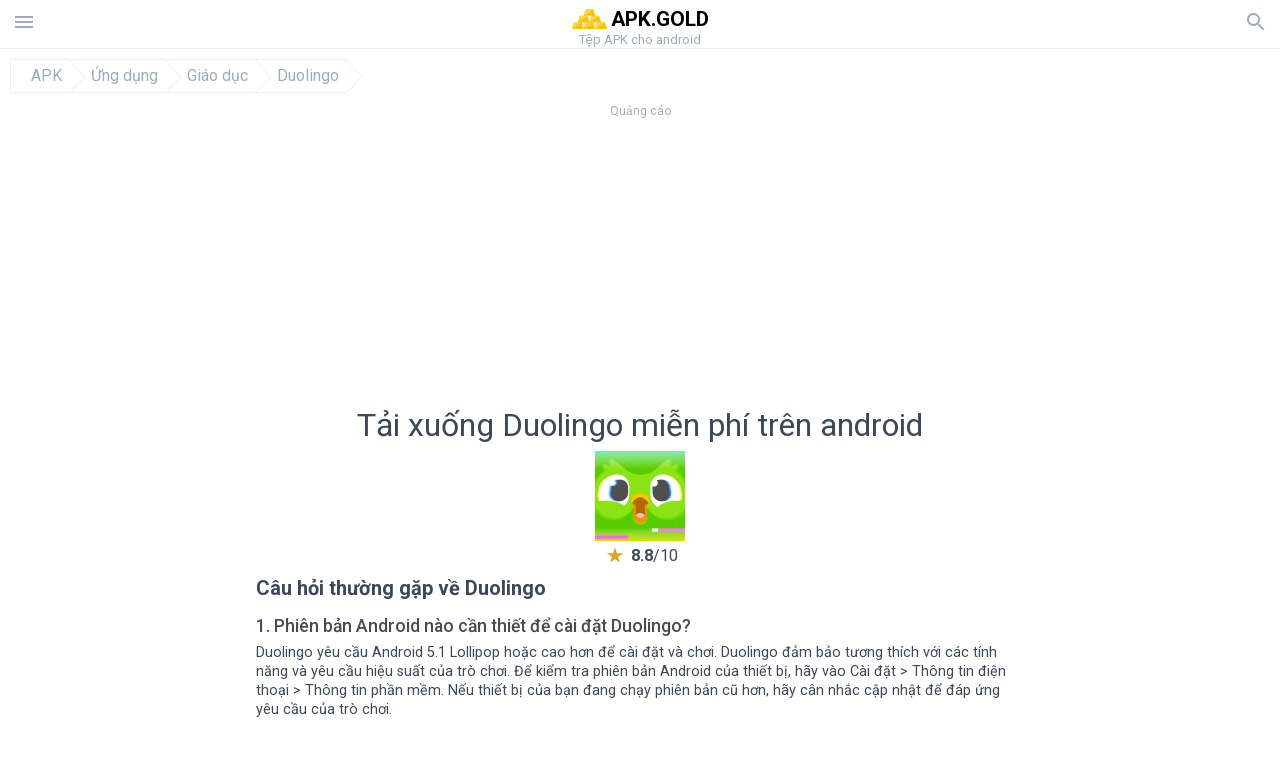

--- FILE ---
content_type: text/html; charset=UTF-8
request_url: https://apkgold-vn.com/download?file_id=2030914/duolingo-learn-languages-free
body_size: 33734
content:
<!doctype html><html lang="vi"> <head> <meta charset="utf-8"> <meta name="viewport" content="width=device-width,minimum-scale=1,initial-scale=1"> <title>Tải xuống tệp apk com.duolingo 5.37.5 cho android - apkgold-vn.com</title> <meta name="keywords" content=""> <meta name="description" content=""> <link rel="dns-prefetch" href="//google-analytics.com/"> <link rel="dns-prefetch" href="//code.jquery.com/"> <link rel="dns-prefetch" href="//img.apkgold-vn.com"> <link rel="dns-prefetch" href="//adservice.google.com"> <link rel="dns-prefetch" href="//cm.g.doubleclick.net"> <link rel="dns-prefetch" href="//fonts.googleapis.com"> <link rel="dns-prefetch" href="//fonts.gstatic.com"> <link rel="dns-prefetch" href="//googleads.g.doubleclick.net"> <link rel="dns-prefetch" href="//pagead2.googlesyndication.com"> <link rel="dns-prefetch" href="//tpc.googlesyndication.com"> <link rel="dns-prefetch" href="//www.google.com"> <script type="application/ld+json"> { "@context": "http://schema.org", "@type": "WebPage", "breadcrumb": { "@type": "BreadcrumbList", "itemListElement": [ { "@type": "ListItem", "position": 1, "item": { "@id": "https://apkgold-vn.com", "name": "APK" }
},{ "@type": "ListItem", "position": 2, "item": { "@id": "https://apps.apkgold-vn.com", "name": "Ứng dụng" }
},{ "@type": "ListItem", "position": 3, "item": { "@id": "https://education.apkgold-vn.com", "name": "Giáo dục" }
},{ "@type": "ListItem", "position": 4, "item": { "@id": "https://duolingo-learn-languages-free.apkgold-vn.com", "name": "Duolingo" }
} ] }, "url": "https://apkgold-vn.com", "potentialAction": { "@type": "SearchAction", "target": "//apkgold-vn.com/search/{search_term_string}", "query-input": "required name=search_term_string" }
}</script> <link href='https://fonts.googleapis.com/css?family=Roboto:400,300,500,700' rel='stylesheet' type='text/css'> <link href="https://apkgold-vn.com/download?file_id=2030914/duolingo-learn-languages-free" rel="canonical"><link href="https://apk.gold/download?file_id=2030914/duolingo-learn-languages-free" hreflang="x-default" rel="alternate"><link href="https://apkgold.es/download?file_id=2030914/duolingo-learn-languages-free" hreflang="es" rel="alternate"><link href="https://apkgold.com.ua/download?file_id=2030914/duolingo-learn-languages-free" hreflang="uk" rel="alternate"><link href="https://apkgold.ae/download?file_id=2030914/duolingo-learn-languages-free" hreflang="ar" rel="alternate"><link href="https://apkgold.id/download?file_id=2030914/duolingo-learn-languages-free" hreflang="id" rel="alternate"><link href="https://apkgold-vn.com/download?file_id=2030914/duolingo-learn-languages-free" hreflang="vi" rel="alternate"><link href="https://apkgold.in/download?file_id=2030914/duolingo-learn-languages-free" hreflang="en-IN" rel="alternate"><link href="https://apkgold.kr/download?file_id=2030914/duolingo-learn-languages-free" hreflang="ko" rel="alternate"> <style>html,body,div,span,iframe,h1,h2,h3,h4,h5,h6,p,blockquote,pre,a,abbr,del,dfn,em,img,ins,small,strike,strong,sub,sup,b,u,i,center,dl,dt,dd,ol,ul,li,form,input,label,table,caption,tbody,tfoot,thead,tr,th,td,article,aside,figure,figcaption,footer,header,menu,nav{margin:0;padding:0;border:0;font-size:100%;font-family:Roboto,"Helvetica Neue",Helvetica,Arial,sans-serif;vertical-align:baseline;font-weight:normal;text-decoration:none}article,aside,details,figcaption,figure,footer,header,hgroup,menu,nav,section{display:block}body{line-height:1;font-family:Roboto,Helvetica,Arial,sans-serif;color:#3c4859}ol,ul{list-style:none}blockquote,q{quotes:none}blockquote:before,blockquote:after,q:before,q:after{content:'';content:none}table{border-collapse:collapse;border-spacing:0}:focus{outline:0}.heads_wrap{display:table;height:48px;width:100%;border-bottom:1px solid #eee}.menu_icon,.search_menu_icon{height:24px;width:24px}.menu-par{height:30px;width:30px;float:right}.menu_but,.logo_but,.search_but,.search_txt_wrap,.search_sbm{display:table-cell;text-align:center;vertical-align:middle}.logo_but a{width:160px;height:35px;display:inline-block}.icon_logo{height:35px;width:35px}.logo_but span{font-size:1.3em;display:inline-block;height:35px;color:#000;font-weight:bold;vertical-align:top;margin-top:7px}.second_color{color:#91855b}.logo_but div{font-size:.8em;color:#9facbd;margin-top:-6px}.menu_but,.search_but,.search_sbm{height:48px;width:48px;cursor:pointer}.search_sbm{border-left:1px solid #eee;border-right:1px solid #eee}.search_off,.search_on{width:100%;display:table-row}.search_txt_wrap{text-align:left;padding-left:10px}.search_txt{width:100%;height:48px;border-radius:0;-webkit-appearance:none;border:0}.sugg_block{position:absolute;background-color:#fff;display:table;width:100%;z-index:1000;-webkit-box-shadow:0 5px 5px 0 rgba(50,50,50,.25);-moz-box-shadow:0 5px 5px 0 rgba(50,50,50,.25);box-shadow:0 5px 5px 0 rgba(50,50,50,.25)}.sugg_row{display:table-row}.sugg_row:hover{background-color:#eee}.sugg_img,.sugg_text,.sugg_right{display:table-cell;vertical-align:middle;border-bottom:1px solid #eee;height:48px}.sugg_text{width:100%;padding-left:10px;color:#3c3c3c;text-decoration:none}.sugg_text_preloader{height:10px;display:table-cell;width:100%;text-align:center}.sugg_right{width:48px}.sugg_img{padding-left:10px}.preloader_block{width:100%;display:table-cell;text-align:center;height:10px}.search_more{width:48px;height:36px;fill:#aaa}.sugg_row_more a{font-weight:bold;color:#aaa}.apps_list{text-align:center}.item{width:150px;height:243px;border:1px solid #eee;display:inline-block;padding:0;margin:4px;vertical-align:top}@media(min-width:768px){.item{margin:10px}}.app_icon{text-align:center;padding:15px}.app_name{font-size:.8em;font-weight:bold;display:table-cell;height:45px;width:150px;vertical-align:middle;padding-left:10px;padding-right:10px;background-color:#eee;color:#444;border-bottom:1px solid #eee;border-top:1px solid #eee}.app_link{text-decoration:none}.bottom_block{display:table-cell;text-align:left;vertical-align:bottom;font-size:.75em;color:#878787;height:45px;padding-left:10px;padding-right:10px;line-height:1.15em;vertical-align:middle}.version{white-space:nowrap;overflow:hidden;text-overflow:ellipsis;width:140px}.apps_list_row{display:inline-block;white-space:nowrap}.item_row{white-space:normal}.pagination{display:block;width:100%;text-align:center}.cur_page{color:#535353;font-weight:700;text-align:center;padding:20px}.pagination .pages{display:block;text-align:center}.pagination a{display:inline-block;padding:20px;border:1px solid #eee;vertical-align:middle;text-decoration:none;color:#878787;margin-left:5px;margin-right:5px}.pagination a:hover{background-color:#eee}.pagination svg{vertical-align:middle;fill:#878787}.footer{width:100%;text-align:center;display:block;padding-top:20px;padding-bottom:20px;border-top:1px solid #eee;margin-top:20px}.footer a{text-decoration:none;color:#9facbd;font-size:.75em}.small_header,.up_header{margin:10px;margin-left:0;font-weight:bold;border-top:1px solid #eee;padding:10px;padding-top:15px;padding-left:10px;font-size:1.15em;text-overflow:ellipsis;overflow:hidden}.up_header{border:0}.light_header{margin:10px;margin-left:15px;font-weight:bold;font-size:.9em}.descr_more{display:block;width:100%;height:45px;background-image:url("[data-uri]");background-color:#eee;background-repeat:no-repeat;background-position-x:center;display:block;top:150px;left:0;position:relative;cursor:pointer;margin-top:-45px}.descr_toggle{display:inline-block;overflow:hidden;max-height:150px}.descr_toggle:before{display:inline-block;overflow:hidden;background:-webkit-linear-gradient(#eee,#333);-webkit-background-clip:text;-webkit-text-fill-color:transparent}.disp_none,.hide{display:none}.al_c{text-align:center}.al_c:hover{background-color:#fff}.fil0,.fil1,.fil2,.fil3{fill:#9facbd}.icon{fill:#9facbd}.fil-gray{fill:#9facbd}.pushy{position:fixed;width:200px;height:100%;top:0;z-index:9999;background:#fff;overflow:auto;-webkit-overflow-scrolling:touch}.pushy a{display:block;color:#666;padding:15px 30px;text-decoration:none;padding:10px 10px 10px 20px;font-size:14px;line-height:20px}.pushy ul:first-child{margin-top:10px}.pushy.pushy-left{left:0}.pushy.pushy-right{right:0}.pushy-content{visibility:hidden}.pushy-left{-webkit-transform:translate3d(-200px,0,0);-ms-transform:translate3d(-200px,0,0);transform:translate3d(-200px,0,0)}.pushy-open-left #container,.pushy-open-left .push{-webkit-transform:translate3d(200px,0,0);-ms-transform:translate3d(200px,0,0);transform:translate3d(200px,0,0)}.pushy-right{-webkit-transform:translate3d(200px,0,0);-ms-transform:translate3d(200px,0,0);transform:translate3d(200px,0,0)}.pushy-open-right #container,.pushy-open-right .push{-webkit-transform:translate3d(-200px,0,0);-ms-transform:translate3d(-200px,0,0);transform:translate3d(-200px,0,0)}.pushy-open-left .pushy,.pushy-open-right .pushy{-webkit-transform:translate3d(0,0,0);-ms-transform:translate3d(0,0,0);transform:translate3d(0,0,0)}.pushy-open-left .pushy-content,.pushy-open-right .pushy-content{visibility:visible}#container,.pushy,.push{transition:transform .2s cubic-bezier(0.16,.68,.43,.99)}.pushy-content{transition:visibility .2s cubic-bezier(0.16,.68,.43,.99)}.site-overlay{display:none}.pushy-open-left .site-overlay,.pushy-open-right .site-overlay{display:block;position:fixed;top:0;right:0;bottom:0;left:0;z-index:9998;background-color:rgba(0,0,0,.5);-webkit-animation:fade 500ms;animation:fade 500ms}@keyframes fade{0%{opacity:0}100%{opacity:1}}@-webkit-keyframes fade{0%{opacity:0}100%{opacity:1}}.pushy-submenu{border-bottom:1px solid #eee}.pushy-submenu ul{padding-left:15px;transition:max-height .2s ease-in-out,visibility .2s ease-in-out}.pushy-submenu ul .pushy-link{transition:opacity .2s ease-in-out}.pushy-link{border-bottom:1px solid #ccc}.pushy-link svg{float:right}.pushy-submenu button{width:100%;color:#666;padding:15px 30px;text-align:left;background:transparent;border:0;font-size:1em}.pushy-submenu>a,.pushy-submenu>button{position:relative;padding-left:17px;font-size:1.1em}}.pushy-submenu>a::after,.pushy-submenu>button::after{content:'';display:block;height:24px;width:24px;position:absolute;top:50%;right:15px;background:url("[data-uri]") no-repeat;-webkit-transform:translateY(-50%);-ms-transform:translateY(-50%);transform:translateY(-50%);transition:transform .2s}.pushy-submenu-closed ul{max-height:0;overflow:hidden;visibility:hidden}.pushy-submenu-closed .pushy-link{opacity:0}.pushy-submenu-open ul{max-height:1000px;visibility:visible}.pushy-submenu-open .pushy-link{opacity:1}.pushy-submenu-open a::after,.pushy-submenu-open button::after{-webkit-transform:translateY(-50%) rotate(90deg);-ms-transform:translateY(-50%) rotate(90deg);transform:translateY(-50%) rotate(90deg)}.frame{height:250px;line-height:250px;overflow:hidden}.frame ul{list-style:none;margin:0;padding:0;height:100%;font-size:50px}.frame img{vertical-align:middle}.fancy_link{width:227px;height:250px;display:block}.frame ul li{float:left;width:227px;height:100%;margin:0 1px 0 0;padding:0;background:#eee;color:#ddd;text-align:center;cursor:pointer}.frame ul li.active{color:#fff;background:#eef}.scrollbar{margin:1em 0 1em 0;height:45px;background:#eee;line-height:0;cursor:pointer}.scrollbar .handle{width:100px;height:100%;cursor:pointer;background-image:url("[data-uri]");background-color:#ccc;background-repeat:no-repeat;background-position-x:center}.scrollbar .handle .mousearea{position:absolute;top:-9px;left:0;width:100%;height:20px}.breadcrumbs{margin:10px;display:table}.breadcrumbs li{position:relative;border:1px solid #eee;border-right:0;float:left;padding:.5em;padding-left:1.25em}.breadcrumbs a{display:inline-block;white-space:nowrap;text-decoration:none;color:#9facbd;background:#fff;line-height:1em}.breadcrumbs a:before,.breadcrumbs a:after{content:"";width:0;height:0;position:absolute;top:0;z-index:200}.breadcrumbs a:hover{color:#3c3c3c}.breadcrumbs a:before{border-left:15px solid #eee;border-bottom:16px solid transparent;border-top:17px solid transparent;right:-15px}.breadcrumbs a:after{border-left:15px solid #fff;border-bottom:16px solid transparent;border-top:17px solid transparent;right:-14px}.full{margin:10px}.full_header{width:100%;text-align:center}.full_header h1{font-size:2em}.full_header h1 span{font-weight:bold;max-width:100%;display:inline-block;text-overflow:ellipsis;overflow:hidden;text-transform:uppercase}.full_header_text{font-size:1em}.full_header_text a{color:#9facbd;text-decoration:none}.header_icon{margin:10px}.header_rating{text-align:center}.header_rating svg,.header_rating div{vertical-align:middle;display:inline-block}.header_rating svg{height:1.5em;width:1.5em;fill:#daa520}.header_rating b{font-weight:bold}.dwn_up{width:100%}.dwn_up a,.dwn_up button{border:1px solid #0facf3;text-align:center;font-size:1.5em;color:#fff;text-decoration:none;display:inline-block;padding:5px 10px 5px 10px;background-color:#0facf3;border-radius:7px}.fileApks{background-color:#ffc107;display:inline;color:#fff;padding:2px;margin-top:14px;border-radius:5px}svg.obb_dwn_files{width:48px;height:48px;fill:#fff}a.obb_color_files{background-color:#bd9a58;color:#fff}a.obb_color_files:hover{background-color:#bd9a58 !important;color:#fff;border-bottom-right-radius:5px;border-bottom-left-radius:5px}.obb_cache{background-color:#bd9a58;border-radius:7px;padding-bottom:0;padding-top:5px;color:#fff}svg.obb_dwn{float:right}.obb_cache_size{font-size:.75em}.obb_space1{background-color:#fff;height:5px}.obb_space1 span{border-radius:0 0 7px 7px;height:10px;width:100%;background-color:#eee}.obb_space2{height:10px;background-color:#fff}.obb_wrap{background-color:#fff}.obb_cache a{background-color:unset;font-size:.95em;border:0}.dwn_up button{cursor:pointer}.dwn_up span{display:block;float:left;font-size:.5em}.dwn_up h2{font-size:2em}.dwn_up svg{float:right;height:32px;width:32px;fill:#fff}.st{font-size:.9em;margin-bottom:15px}.st a{color:#3c4859}.gr_color{background-color:#e2e6eb;border:1px solid #eee;padding:10px}.descr,.wn,.st{line-height:1.8em;text-overflow:ellipsis;overflow:hidden}.file_info{display:table}.file_info div{font-weight:bold;margin-bottom:5px;font-size:1.2em}.file_info li{display:inline-block;min-width:130px;height:37px;border:1px solid #eee;float:left;padding:10px;padding-left:5px;padding-right:5px;margin:10px;margin-left:0;margin-right:5px;font-size:.85em;word-wrap:anywhere}.mylink{color:#9facbd;max-width:280px;display:inline-block;text-overflow:ellipsis;overflow:hidden;white-space:nowrap}.files_list_li{border-top:1px solid #eee}.files_list_li:first-child{border:0}a.files_list{padding:5px;font-size:1em;color:#3c3c3c;width:100%;display:block;border-top:1px solid #eee;line-height:1.05em}a.files_list:hover{background-color:#eee}.files_left{display:table-cell;vertical-align:middle;width:48px;height:48px}.files_right{display:table-cell;vertical-align:middle;padding:10px;padding-top:0;padding-bottom:0}.files_name{font-weight:bold;font-size:1em;word-wrap:anywhere}.files_size{font-size:.75em}.files_version{color:#0facf3;font-size:.85em;font-weight:bold}.share_wrap svg{width:40px;height:40px}.share_wrap a{color:#3c3c3c;display:inline-block;padding:5px;width:62px;font-size:.9em;text-overflow:ellipsis;overflow:hidden}}.share_wrap a:hover{background:#eee}.share_wrap div{color:gray;font-size:.85em;font-weight:bold}.share svg{fill:#9facbd}.subscribe svg{fill:#9facbd}.qr svg{fill:#9facbd}.device_info{border:1px solid #eee}.device_info li{display:inline-block;background:#e2e6eb;width:110px;height:56px;font-size:.85em;vertical-align:top;padding:10px 10px 0 10px;margin:5px}.device_info b{font-weight:bold;display:block}li.dev_caption{width:100%;height:100px;background:#fff;display:table;font-size:1.25em}li.dev_caption div{display:table-cell;vertical-align:middle;text-align:left;width:50%}li.dev_caption div:first-child{text-align:right}.text_up{font-weight:bold;padding-bottom:10px;padding-right:10px;margin-top:10px}.text_up2{padding:10px 0;background:#eee;margin:10px 0}.box_a{display:inline-block;width:300px;height:250px padding-bottom:5px;min-width:300px;min-height:250px}@media(min-width:480px){.box_a{width:336px;height:280px}}.box_b{display:inline-block;width:100%;padding-bottom:5px}.box_a_up{color:#a7b3c3;font-size:9px;padding-top:5px;padding-bottom:3px}.download_text{padding-top:10px;padding-bottom:10px;width:100%}.download_text a{font-weight:bold;color:#0facf3;text-decoration:underline}.dwn_wrap{display:block;width:100%;text-align:center}.timer_wrap{width:100%;text-align:center;padding-top:20px;padding-bottom:20px}#timer{width:80px;display:inline-block}.pietimer{position:relative;font-size:200px;width:1em;height:1em}.pietimer>.percent{position:absolute;top:1.05em;left:0;width:3.33em;font-size:.3em;text-align:center;display:none}.pietimer>.slice{position:absolute;width:1em;height:1em;clip:rect(0px,1em,1em,0.5em)}.pietimer>.slice.gt50{clip:rect(auto,auto,auto,auto)}.pietimer>.slice>.pie{border:.1em solid silver;position:absolute;width:.8em;height:.8em;clip:rect(0em,0.5em,1em,0em);-moz-border-radius:.5em;-webkit-border-radius:.5em;border-radius:.5em}.pietimer>.slice>.pie.fill{-moz-transform:rotate(180deg) !important;-webkit-transform:rotate(180deg) !important;-o-transform:rotate(180deg) !important;transform:rotate(180deg) !important}.pietimer.fill>.percent{display:none}.pietimer.fill>.slice>.pie{border:transparent;background-color:silver;width:1em;height:1em}.box_perms{list-style-type:disc;padding:30px}.dwn_select{height:48px;width:48px}.rotate_180{-webkit-transform:rotate(180deg);-moz-transform:rotate(180deg);-o-transform:rotate(180deg);-ms-transform:rotate(180deg);transform:rotate(180deg)}.vars_list{cursor:pointer;line-height:1.15em}.vars_list ul{margin-left:10px}li.vars_list{line-height:1.05em}.files_size b{font-weight:bold}.additional_file_info{padding-bottom:12px}.f_ifo{font-size:.75em}.f_ifo b{font-weight:bold}.dwn_btn_wrap{display:inline-block;background:#eee;border-radius:7px;margin-bottom:12px}.no_margin{margin:0}.s_padding{padding:5px}.ups{color:#878787;margin:10px;margin-left:0;border-top:1px solid #eee;padding:10px;padding-top:15px;padding-left:10px}ul.tabs{margin:0;padding:0;list-style:none;border-bottom:1px solid #eee}ul.tabs li{border:1px solid #eee;border-bottom:2px solid #eee;background:#eee;display:inline-block;padding:10px 15px;cursor:pointer}ul.tabs li.current{background:#fff;border-bottom:2px solid #46bff5;font-weight:bold}.tab-content{display:none;padding:5px}.tab-content.current{display:inherit}.tag_lb,.show_more_tags{border:1px solid #46bff5;border-radius:3px;background:#fff;color:#525857;-webkit-transition:all .2s ease-in-out;transition:all .2s ease-in-out;margin:5px;display:inline-block;padding:0 10px;height:32px;vertical-align:baseline;text-align:center;line-height:28px}.tag_lb:hover{background:#46bff5;color:#fff}.tags_wrap{display:block;margin-left:5px;border:1px solid #eee;border-top:0}.tags_li{display:inline;list-style:none}.show_more_tags{background:#46bff5;border:1px solid #46bff5;color:#fff;padding:0 5px;margin:0}.show_more_tags:hover{background:#fff;color:#46bff5}.dwnInstall{padding-top:1rem;padding-bottom:1rem;border-bottom:1px solid #eee}.dwn_params_wrap{text-align:center;display:block;border-top:0 solid black;margin-top:15px;padding:10px}.dwn_params{text-align:left;display:inline-block;line-height:35px;max-width:100%}.dwn_params b{font-weight:bold}.dwn_params_wrap h1{font-weight:bold;font-size:1.2em;padding:15px}.dwn_params li{display:block;text-overflow:ellipsis;overflow:hidden;white-space:nowrap}.telegram_wrap p{margin-bottom:10px}.telegram_chat{background-color:#32afed;width:50px;display:inline-block;height:50px}.telegram_icon{width:48px;height:48px;fill:#fff}.t_small{width:18px;height:18px}.t_col{color:#32afed;font-weight:bold;font-size:1.2em}.join_telegram{margin-bottom:10px}.adslot_ATF{width:320px;height:50px;margin:0 auto}@media(min-device-width:468px){.adslot_ATF{width:468px;height:60px;margin:0 auto}}@media(min-device-width:728px){.adslot_ATF{width:728px;height:90px;margin:0 auto}}@media(min-device-width:970px){.adslot_ATF{width:970px;height:90px;margin:0 auto}}.adslot_S1,.adslot_S2,.adslot_BTF_M{display:inline-block;width:336px;height:280px;margin:0 auto}@media(min-device-width:970px){.adslot_S1{width:970px;height:250px}.adslot_S2{width:970px;height:90px}.adslot_BTF_M{display:none}}.adslot_ATF_test{display:inline-block;width:300px;height:250px}.adslot_S1_test,.adslot_S2_test,.adslot_BTF_M_test{display:inline-block;width:336px;height:280px}@media(min-device-width:970px){.adslot_ATF_test{width:728px;height:90px}.adslot_S1_test{width:970px;height:250px}.adslot_S2_test{width:970px;height:90px}.adslot_BTF_M_test{display:none}}.adslot_ATF_DWN{display:inline-block;width:300px;height:250px}.adslot_BTF_M_DWN,.adslot_S1_DWN,.adslot_S2_DWN,.adslot_S3_DWN{display:inline-block;width:336px;height:280px}@media(min-device-width:970px){.adslot_ATF_DWN{width:728px;height:90px}.adslot_S1_DWN{width:970px;height:250px}.adslot_S2_DWN,.adslot_S3_DWN{width:970px;height:90px}.adslot_BTF_M_DWN{display:none}}.adx_center{text-align:center;min-height:280px;display:flex;align-items:center;justify-content:center}@media(max-height:320px) and (max-width:600px){.adx_center{min-height:50px}}.file_title b{font-weight:bold;color:green}.file_title i{font-weight:bold;color:red}.file_title span{display:block;margin:10px 0}.dwnBtnWrap{text-align:center;margin:20px 0}.dwnBtnWrap h3{font-weight:bold}.js-rating{width:100%;display:block;text-align:center}.sprite{display:inline-block}.sprite svg{width:100px;height:100px;opacity:.3}.sprite svg:hover{cursor:pointer;opacity:1}.sprite-fa-thumbs-up-grey{fill:green}.sprite-fa-thumbs-down-grey{fill:red}html[dir="rtl"] .sly{direction:ltr}html[dir="rtl"] .sly2{direction:ltr}html[dir="rtl"] .sly3{direction:ltr}html[dir="rtl"] .sly4{direction:ltr}html[dir="rtl"] .scrollbar{direction:ltr}html[dir="rtl"] .adx_center{direction:ltr}.apks_file{background:#daa520;color:white;font-weight:bold;display:inline-block;padding:3px;border:1px;border-radius:4px;position:relative;left:25px;top:11px;user-select:none}.apks_file_wrap{width:100%;text-align:right;background:#fff}#tableFileInfo table tbody{box-sizing:inherit;display:table}@media screen and (min-width:480px){#tableFileInfo table tbody{display:flex;flex-wrap:wrap}}@media screen and (min-width:768px){.oldFilesBlock{width:768px}}#tableFileInfo table tr{flex:0 0 auto;width:50%;padding:.25rem;border-bottom:1px solid #eee;box-sizing:inherit}#tableFileInfo table th{display:block;text-align:start;font-weight:300;font-size:smaller}#tableFileInfo table td{display:block;padding:0;padding-left:0;line-height:1.375;overflow-x:auto;font-size:80%;text-align:start;padding-left:24px}.t_svg{fill:#69696b;height:1rem;width:1rem;position:relative;margin-right:.25rem}.header2r{font-size:1.25rem;text-align:left;padding-bottom:.5rem;font-weight:bold}.tableWrap{max-width:768px;display:inline-block;margin-left:.5rem;margin-right:.5rem}.ellipsis{text-overflow:ellipsis;white-space:nowrap;overflow:hidden;display:block;max-width:100%}.oldFilesBlock{text-align:left;display:block;margin-left:.5rem;margin-right:.5rem}.dwn_faq{counter-reset:section;text-align:left}.dwn_faq h4{font-weight:500;font-size:1.1rem;color:#4b4b4b;margin:12px 0 8px;margin-top:12px;counter-increment:item}.dwn_faq h4::before{content:counter(item) ". "}.dwn_faq .textBlock{margin:8px 0;font-size:.9rem;line-height:1.375}.top1{margin-top:1rem}.textleft{text-align:left}.w100{width:100%}.mt-1r{margin-top:1rem}.adv_text{text-align:center;color:#aaa;font-size:12px;margin-bottom:1em;margin-top:1em}.splitFileList li{margin-left:2px;color:#78828e}.splitFileList{list-style-type:none}.splitFileList li::before{content:"∟";margin-right:1px}.attentionText{margin-top:1rem;display:block;border:1px solid red;padding:1rem;font-size:.9rem;font-weight:bold;background:#ffdbdb;border-radius:7px}.attentionTextCache{margin-top:1rem;display:block;padding:1rem;font-size:1rem;font-weight:bold;border-radius:7px;line-height:1.5rem}.clearfix::after{content:"";display:block;clear:left}.fancybox-enabled{overflow:hidden}.fancybox-enabled body{overflow:visible;height:100%}.fancybox-is-hidden{position:absolute;top:-9999px;left:-9999px;visibility:hidden}.fancybox-container{position:fixed;top:0;left:0;width:100%;height:100%;z-index:99993;-webkit-tap-highlight-color:transparent;-webkit-backface-visibility:hidden;backface-visibility:hidden;-webkit-transform:translateZ(0);transform:translateZ(0)}.fancybox-container~.fancybox-container{z-index:99992}.fancybox-outer,.fancybox-inner,.fancybox-bg,.fancybox-stage{position:absolute;top:0;right:0;bottom:0;left:0}.fancybox-outer{overflow-y:auto;-webkit-overflow-scrolling:touch}.fancybox-bg{background:#1e1e1e;opacity:0;transition-duration:inherit;transition-property:opacity;transition-timing-function:cubic-bezier(0.47,0,.74,.71)}.fancybox-is-open .fancybox-bg{opacity:.87;transition-timing-function:cubic-bezier(0.22,.61,.36,1)}.fancybox-infobar,.fancybox-toolbar,.fancybox-caption-wrap{position:absolute;direction:ltr;z-index:99997;opacity:0;visibility:hidden;transition:opacity .25s,visibility 0s linear .25s;box-sizing:border-box}.fancybox-show-infobar .fancybox-infobar,.fancybox-show-toolbar .fancybox-toolbar,.fancybox-show-caption .fancybox-caption-wrap{opacity:1;visibility:visible;transition:opacity .25s,visibility 0s}.fancybox-infobar{top:0;left:50%;margin-left:-79px}.fancybox-infobar__body{display:inline-block;width:70px;line-height:44px;font-size:13px;font-family:"Helvetica Neue",Helvetica,Arial,sans-serif;text-align:center;color:#ddd;background-color:rgba(30,30,30,.7);pointer-events:none;-webkit-user-select:none;-moz-user-select:none;-ms-user-select:none;user-select:none;-webkit-touch-callout:none;-webkit-tap-highlight-color:transparent;-webkit-font-smoothing:subpixel-antialiased}.fancybox-toolbar{top:0;right:0}.fancybox-stage{overflow:hidden;direction:ltr;z-index:99994;-webkit-transform:translate3d(0,0,0)}.fancybox-slide{position:absolute;top:0;left:0;width:100%;height:100%;margin:0;padding:0;overflow:auto;outline:0;white-space:normal;box-sizing:border-box;text-align:center;z-index:99994;-webkit-overflow-scrolling:touch;display:none;-webkit-backface-visibility:hidden;backface-visibility:hidden;transition-property:opacity,-webkit-transform;transition-property:transform,opacity;transition-property:transform,opacity,-webkit-transform;-webkit-transform-style:preserve-3d;transform-style:preserve-3d}.fancybox-slide::before{content:'';display:inline-block;vertical-align:middle;height:100%;width:0}.fancybox-is-sliding .fancybox-slide,.fancybox-slide--previous,.fancybox-slide--current,.fancybox-slide--next{display:block}.fancybox-slide--image{overflow:visible}.fancybox-slide--image::before{display:none}.fancybox-slide--video .fancybox-content,.fancybox-slide--video iframe{background:#000}.fancybox-slide--map .fancybox-content,.fancybox-slide--map iframe{background:#e5e3df}.fancybox-slide--next{z-index:99995}.fancybox-slide>*{display:inline-block;position:relative;padding:24px;margin:44px 0 44px;border-width:0;vertical-align:middle;text-align:left;background-color:#fff;overflow:auto;box-sizing:border-box}.fancybox-slide .fancybox-image-wrap{position:absolute;top:0;left:0;margin:0;padding:0;border:0;z-index:99995;background:transparent;cursor:default;overflow:visible;-webkit-transform-origin:top left;-ms-transform-origin:top left;transform-origin:top left;background-size:100% 100%;background-repeat:no-repeat;-webkit-backface-visibility:hidden;backface-visibility:hidden}.fancybox-can-zoomOut .fancybox-image-wrap{cursor:-webkit-zoom-out;cursor:zoom-out}.fancybox-can-zoomIn .fancybox-image-wrap{cursor:-webkit-zoom-in;cursor:zoom-in}.fancybox-can-drag .fancybox-image-wrap{cursor:-webkit-grab;cursor:grab}.fancybox-is-dragging .fancybox-image-wrap{cursor:-webkit-grabbing;cursor:grabbing}.fancybox-image,.fancybox-spaceball{position:absolute;top:0;left:0;width:100%;height:100%;margin:0;padding:0;border:0;max-width:none;max-height:none}.fancybox-spaceball{z-index:1}.fancybox-slide--iframe .fancybox-content{padding:0;width:80%;height:80%;max-width:calc(100% - 100px);max-height:calc(100% - 88px);overflow:visible;background:#fff}.fancybox-iframe{display:block;margin:0;padding:0;border:0;width:100%;height:100%;background:#fff}.fancybox-error{margin:0;padding:40px;width:100%;max-width:380px;background:#fff;cursor:default}.fancybox-error p{margin:0;padding:0;color:#444;font:16px/20px "Helvetica Neue",Helvetica,Arial,sans-serif}.fancybox-close-small{position:absolute;top:0;right:0;width:44px;height:44px;padding:0;margin:0;border:0;border-radius:0;outline:0;background:transparent;z-index:10;cursor:pointer}.fancybox-close-small:after{content:'×';position:absolute;top:5px;right:5px;width:30px;height:30px;font:20px/30px Arial,"Helvetica Neue",Helvetica,sans-serif;color:#888;font-weight:300;text-align:center;border-radius:50%;border-width:0;background:#fff;transition:background .25s;box-sizing:border-box;z-index:2}.fancybox-close-small:focus:after{outline:1px dotted #888}.fancybox-close-small:hover:after{color:#555;background:#eee}.fancybox-slide--iframe .fancybox-close-small{top:0;right:-44px}.fancybox-slide--iframe .fancybox-close-small:after{background:transparent;font-size:35px;color:#aaa}.fancybox-slide--iframe .fancybox-close-small:hover:after{color:#fff}.fancybox-caption-wrap{bottom:0;left:0;right:0;padding:60px 30px 0 30px;background:linear-gradient(to bottom,transparent 0,rgba(0,0,0,.1) 20%,rgba(0,0,0,.2) 40%,rgba(0,0,0,.6) 80%,rgba(0,0,0,.8) 100%);pointer-events:none}.fancybox-caption{padding:30px 0;border-top:1px solid rgba(255,255,255,.4);font-size:14px;font-family:"Helvetica Neue",Helvetica,Arial,sans-serif;color:#fff;line-height:20px;-webkit-text-size-adjust:none}.fancybox-caption a,.fancybox-caption button,.fancybox-caption select{pointer-events:all}.fancybox-caption a{color:#fff;text-decoration:underline}.fancybox-button{display:inline-block;position:relative;margin:0;padding:0;border:0;width:44px;height:44px;line-height:44px;text-align:center;background:transparent;color:#ddd;border-radius:0;cursor:pointer;vertical-align:top;outline:0}.fancybox-button[disabled]{cursor:default;pointer-events:none}.fancybox-infobar__body,.fancybox-button{background:rgba(30,30,30,.6)}.fancybox-button:hover:not([disabled]){color:#fff;background:rgba(0,0,0,.8)}.fancybox-button::before,.fancybox-button::after{content:'';pointer-events:none;position:absolute;background-color:currentColor;color:currentColor;opacity:.9;box-sizing:border-box;display:inline-block}.fancybox-button[disabled]::before,.fancybox-button[disabled]::after{opacity:.3}.fancybox-button--left::after,.fancybox-button--right::after{top:18px;width:6px;height:6px;background:transparent;border-top:solid 2px currentColor;border-right:solid 2px currentColor}.fancybox-button--left::after{left:20px;-webkit-transform:rotate(-135deg);-ms-transform:rotate(-135deg);transform:rotate(-135deg)}.fancybox-button--right::after{right:20px;-webkit-transform:rotate(45deg);-ms-transform:rotate(45deg);transform:rotate(45deg)}.fancybox-button--left{border-bottom-left-radius:5px}.fancybox-button--right{border-bottom-right-radius:5px}.fancybox-button--close::before,.fancybox-button--close::after{content:'';display:inline-block;position:absolute;height:2px;width:16px;top:calc(50% - 1px);left:calc(50% - 8px)}.fancybox-button--close::before{-webkit-transform:rotate(45deg);-ms-transform:rotate(45deg);transform:rotate(45deg)}.fancybox-button--close::after{-webkit-transform:rotate(-45deg);-ms-transform:rotate(-45deg);transform:rotate(-45deg)}.fancybox-arrow{position:absolute;top:50%;margin:-50px 0 0 0;height:100px;width:54px;padding:0;border:0;outline:0;background:none;cursor:pointer;z-index:99995;opacity:0;-webkit-user-select:none;-moz-user-select:none;-ms-user-select:none;user-select:none;transition:opacity .25s}.fancybox-arrow::after{content:'';position:absolute;top:28px;width:44px;height:44px;background-color:rgba(30,30,30,.8);background-image:url([data-uri]);background-repeat:no-repeat;background-position:center center;background-size:24px 24px}.fancybox-arrow--right{right:0}.fancybox-arrow--left{left:0;-webkit-transform:scaleX(-1);-ms-transform:scaleX(-1);transform:scaleX(-1)}.fancybox-arrow--right::after,.fancybox-arrow--left::after{left:0}.fancybox-show-nav .fancybox-arrow{opacity:.6}.fancybox-show-nav .fancybox-arrow[disabled]{opacity:.3}.fancybox-loading{border:6px solid rgba(100,100,100,.4);border-top:6px solid rgba(255,255,255,.6);border-radius:100%;height:50px;width:50px;-webkit-animation:fancybox-rotate .8s infinite linear;animation:fancybox-rotate .8s infinite linear;background:transparent;position:absolute;top:50%;left:50%;margin-top:-25px;margin-left:-25px;z-index:99999}@-webkit-keyframes fancybox-rotate{from{-webkit-transform:rotate(0deg);transform:rotate(0deg)}to{-webkit-transform:rotate(359deg);transform:rotate(359deg)}}@keyframes fancybox-rotate{from{-webkit-transform:rotate(0deg);transform:rotate(0deg)}to{-webkit-transform:rotate(359deg);transform:rotate(359deg)}}.fancybox-animated{transition-timing-function:cubic-bezier(0,0,.25,1)}.fancybox-fx-slide.fancybox-slide--previous{-webkit-transform:translate3d(-100%,0,0);transform:translate3d(-100%,0,0);opacity:0}.fancybox-fx-slide.fancybox-slide--next{-webkit-transform:translate3d(100%,0,0);transform:translate3d(100%,0,0);opacity:0}.fancybox-fx-slide.fancybox-slide--current{-webkit-transform:translate3d(0,0,0);transform:translate3d(0,0,0);opacity:1}.fancybox-fx-fade.fancybox-slide--previous,.fancybox-fx-fade.fancybox-slide--next{opacity:0;transition-timing-function:cubic-bezier(0.19,1,.22,1)}.fancybox-fx-fade.fancybox-slide--current{opacity:1}.fancybox-fx-zoom-in-out.fancybox-slide--previous{-webkit-transform:scale3d(1.5,1.5,1.5);transform:scale3d(1.5,1.5,1.5);opacity:0}.fancybox-fx-zoom-in-out.fancybox-slide--next{-webkit-transform:scale3d(0.5,.5,.5);transform:scale3d(0.5,.5,.5);opacity:0}.fancybox-fx-zoom-in-out.fancybox-slide--current{-webkit-transform:scale3d(1,1,1);transform:scale3d(1,1,1);opacity:1}.fancybox-fx-rotate.fancybox-slide--previous{-webkit-transform:rotate(-360deg);-ms-transform:rotate(-360deg);transform:rotate(-360deg);opacity:0}.fancybox-fx-rotate.fancybox-slide--next{-webkit-transform:rotate(360deg);-ms-transform:rotate(360deg);transform:rotate(360deg);opacity:0}.fancybox-fx-rotate.fancybox-slide--current{-webkit-transform:rotate(0deg);-ms-transform:rotate(0deg);transform:rotate(0deg);opacity:1}.fancybox-fx-circular.fancybox-slide--previous{-webkit-transform:scale3d(0,0,0) translate3d(-100%,0,0);transform:scale3d(0,0,0) translate3d(-100%,0,0);opacity:0}.fancybox-fx-circular.fancybox-slide--next{-webkit-transform:scale3d(0,0,0) translate3d(100%,0,0);transform:scale3d(0,0,0) translate3d(100%,0,0);opacity:0}.fancybox-fx-circular.fancybox-slide--current{-webkit-transform:scale3d(1,1,1) translate3d(0,0,0);transform:scale3d(1,1,1) translate3d(0,0,0);opacity:1}.fancybox-fx-tube.fancybox-slide--previous{-webkit-transform:translate3d(-100%,0,0) scale(0.1) skew(-10deg);transform:translate3d(-100%,0,0) scale(0.1) skew(-10deg)}.fancybox-fx-tube.fancybox-slide--next{-webkit-transform:translate3d(100%,0,0) scale(0.1) skew(10deg);transform:translate3d(100%,0,0) scale(0.1) skew(10deg)}.fancybox-fx-tube.fancybox-slide--current{-webkit-transform:translate3d(0,0,0) scale(1);transform:translate3d(0,0,0) scale(1)}@media all and (max-width:800px){.fancybox-infobar{left:0;margin-left:0}.fancybox-button--left,.fancybox-button--right{display:none !important}.fancybox-caption{padding:20px 0;margin:0}}.fancybox-button--fullscreen::before{width:15px;height:11px;left:calc(50% - 7px);top:calc(50% - 6px);border:2px solid;background:none}.fancybox-button--play::before,.fancybox-button--pause::before{top:calc(50% - 6px);left:calc(50% - 4px);background:transparent}.fancybox-button--play::before{width:0;height:0;border-top:6px inset transparent;border-bottom:6px inset transparent;border-left:10px solid;border-radius:1px}.fancybox-button--pause::before{width:7px;height:11px;border-style:solid;border-width:0 2px 0 2px}.fancybox-thumbs{display:none}.fancybox-button--thumbs{display:none}@media all and (min-width:800px){.fancybox-button--thumbs{display:inline-block}.fancybox-button--thumbs span{font-size:23px}.fancybox-button--thumbs::before{width:3px;height:3px;top:calc(50% - 2px);left:calc(50% - 2px);box-shadow:0 -4px 0,-4px -4px 0,4px -4px 0,0 0 0 32px inset,-4px 0 0,4px 0 0,0 4px 0,-4px 4px 0,4px 4px 0}.fancybox-thumbs{position:absolute;top:0;right:0;bottom:0;left:auto;width:220px;margin:0;padding:5px 5px 0 0;background:#fff;word-break:normal;-webkit-tap-highlight-color:transparent;-webkit-overflow-scrolling:touch;-ms-overflow-style:-ms-autohiding-scrollbar;box-sizing:border-box;z-index:99995}.fancybox-show-thumbs .fancybox-thumbs{display:block}.fancybox-show-thumbs .fancybox-inner{right:220px}.fancybox-thumbs>ul{list-style:none;position:absolute;position:relative;width:100%;height:100%;margin:0;padding:0;overflow-x:hidden;overflow-y:auto;font-size:0}.fancybox-thumbs>ul>li{float:left;overflow:hidden;max-width:50%;padding:0;margin:0;width:105px;height:75px;position:relative;cursor:pointer;outline:0;border:5px solid transparent;border-top-width:0;border-right-width:0;-webkit-tap-highlight-color:transparent;-webkit-backface-visibility:hidden;backface-visibility:hidden;box-sizing:border-box}li.fancybox-thumbs-loading{background:rgba(0,0,0,.1)}.fancybox-thumbs>ul>li>img{position:absolute;top:0;left:0;min-width:100%;min-height:100%;max-width:none;max-height:none;-webkit-touch-callout:none;-webkit-user-select:none;-moz-user-select:none;-ms-user-select:none;user-select:none}.fancybox-thumbs>ul>li:before{content:'';position:absolute;top:0;right:0;bottom:0;left:0;border-radius:2px;border:4px solid #4ea7f9;z-index:99991;opacity:0;transition:all .2s cubic-bezier(0.25,.46,.45,.94)}.fancybox-thumbs>ul>li.fancybox-thumbs-active:before{opacity:1}}</style> <link rel="apple-touch-icon" sizes="180x180" href="/i/apkgold/180.png"><link rel="icon" type="image/png" href="/i/apkgold/32.png" sizes="32x32"><link rel="icon" type="image/png" href="/i/apkgold/16.png" sizes="16x16"><link rel="mask-icon" href="/i/apkgold/favicon.png" color="#000"><meta name="theme-color" content="#000"><meta name="apple-mobile-web-app-capable" content="yes"> <svg class="hide" xmlns="http://www.w3.org/2000/svg"><symbol id="logo" x="0px" y="0px" viewBox="0 0 48 48" enable-background="new 0 0 48 48" xml:space="preserve"><path fill="#FFC107" d="M8,28l2.5-8.3c0.1-0.4,0.5-0.7,0.9-0.7h9.2c0.4,0,0.8,0.3,0.9,0.7L24,28H8z M40,28l-2.5-8.3 C37.3,19.3,37,19,36.6,19h-9.2c-0.4,0-0.8,0.3-0.9,0.7L24,28H40z M32,19l-2.5-8.3C29.3,10.3,29,10,28.6,10h-9.2 c-0.4,0-0.8,0.3-0.9,0.7L16,19H32z M16,37l-2.5-8.3C13.3,28.3,13,28,12.6,28H3.4c-0.4,0-0.8,0.3-0.9,0.7L0,37H16z M32,37l-2.5-8.3 C29.3,28.3,29,28,28.6,28h-9.2c-0.4,0-0.8,0.3-0.9,0.7L16,37H32z M48,37l-2.5-8.3C45.3,28.3,45,28,44.6,28h-9.2 c-0.4,0-0.8,0.3-0.9,0.7L32,37H48z"/><path fill="#FFD740" d="M37.3,19.4L24,28l2.5-8.3c0.1-0.4,0.5-0.7,0.9-0.7h9.2C36.9,19,37.1,19.1,37.3,19.4z M20.6,19h-9.2 c-0.4,0-0.8,0.3-0.9,0.7L8,28l13.3-8.6C21.1,19.1,20.9,19,20.6,19z M28.6,28h-9.2c-0.4,0-0.8,0.3-0.9,0.7L16,37l13.3-8.6 C29.1,28.1,28.9,28,28.6,28z M44.6,28h-9.2c-0.4,0-0.8,0.3-0.9,0.7L32,37l13.3-8.6C45.1,28.1,44.9,28,44.6,28z M12.6,28H3.4 c-0.4,0-0.8,0.3-0.9,0.7L0,37l13.3-8.6C13.1,28.1,12.9,28,12.6,28z M28.6,10h-9.2c-0.4,0-0.8,0.3-0.9,0.7L16,19l13.3-8.6 C29.1,10.1,28.9,10,28.6,10z"/></symbol> <symbol id="search" viewBox="0 0 24 24"> <path d="M15.5 14h-.79l-.28-.27C15.41 12.59 16 11.11 16 9.5 16 5.91 13.09 3 9.5 3S3 5.91 3 9.5 5.91 16 9.5 16c1.61 0 3.09-.59 4.23-1.57l.27.28v.79l5 4.99L20.49 19l-4.99-5zm-6 0C7.01 14 5 11.99 5 9.5S7.01 5 9.5 5 14 7.01 14 9.5 11.99 14 9.5 14z"/> <path d="M0 0h24v24H0z" fill="none"/> </symbol> <symbol id="menu" viewBox="0 0 24 24"> <path d="M0 0h24v24H0z" fill="none"/> <path d="M3 18h18v-2H3v2zm0-5h18v-2H3v2zm0-7v2h18V6H3z"/> </symbol> <symbol id="enter" viewBox="0 0 24 24"> <path d="M0 0h24v24H0V0z" fill="none"/> <path d="M11 9l1.42 1.42L8.83 14H18V4h2v12H8.83l3.59 3.58L11 21l-6-6 6-6z"/> </symbol> <symbol id="clear" viewBox="0 0 24 24"> <path d="M19 6.41L17.59 5 12 10.59 6.41 5 5 6.41 10.59 12 5 17.59 6.41 19 12 13.41 17.59 19 19 17.59 13.41 12z"/> <path d="M0 0h24v24H0z" fill="none"/> </symbol> <symbol id="right" viewBox="0 0 24 24"> <path d="M8.59 16.34l4.58-4.59-4.58-4.59L10 5.75l6 6-6 6z"/> <path d="M0-.25h24v24H0z" fill="none"/> </symbol> <symbol id="left" viewBox="0 0 24 24"> <path d="M15.41 16.09l-4.58-4.59 4.58-4.59L14 5.5l-6 6 6 6z"/> <path d="M0-.5h24v24H0z" fill="none"/> </symbol> <symbol id="down" viewBox="0 0 24 24"> <path d="M7.41 7.84L12 12.42l4.59-4.58L18 9.25l-6 6-6-6z"/> <path d="M0-.75h24v24H0z" fill="none"/> </symbol> <symbol id="rating" viewBox="0 0 18 18"> <path d="M9 11.3l3.71 2.7-1.42-4.36L15 7h-4.55L9 2.5 7.55 7H3l3.71 2.64L5.29 14z"/> <path d="M0 0h18v18H0z" fill="none"/> </symbol> <symbol id="download" viewBox="0 0 24 24"> <path d="M19 9h-4V3H9v6H5l7 7 7-7zM5 18v2h14v-2H5z"/> <path d="M0 0h24v24H0z" fill="none"/> </symbol> <symbol id="qr" viewBox="0 0 100 100"> <path d="M60,30H50v10h40V10H60V30z M70,20h10v10H70V20z"/> <path d="M50,20V10H10v30h10v10h10V40h10V20H50z M30,30H20V20h10V30z"/> <rect x="50" y="50" width="20" height="10"/> <rect x="80" y="50" width="10" height="10"/> <rect x="70" y="60" width="10" height="10"/> <rect x="80" y="70" width="10" height="20"/> <rect x="60" y="80" width="10" height="10"/> <path d="M40,80h20V70H40V60H10v30h30V80z M30,80H20V70h10V80z"/> <rect x="40" y="40" width="10" height="10"/> </symbol> <symbol id="rss" viewBox="0 0 24 24"> <path d="M0 0h24v24H0z" fill="none"/> <circle cx="6.18" cy="17.82" r="2.18"/> <path d="M4 4.44v2.83c7.03 0 12.73 5.7 12.73 12.73h2.83c0-8.59-6.97-15.56-15.56-15.56zm0 5.66v2.83c3.9 0 7.07 3.17 7.07 7.07h2.83c0-5.47-4.43-9.9-9.9-9.9z"/> </symbol> <symbol id="email" viewBox="0 0 24 24"> <path d="M0 0h24v24H0z" fill="none"/> <path d="M20 4H4c-1.1 0-1.99.9-1.99 2L2 18c0 1.1.9 2 2 2h16c1.1 0 2-.9 2-2V6c0-1.1-.9-2-2-2zm0 14H4V8l8 5 8-5v10zm-8-7L4 6h16l-8 5z"/> </symbol> <symbol id="subscribe" viewBox="0 0 24 24"> <defs><path d="M0 0h24v24H0V0z" id="a"/></defs> <path clip-path="url(#b)" d="M21 10.12h-6.78l2.74-2.82c-2.73-2.7-7.15-2.8-9.88-.1-2.73 2.71-2.73 7.08 0 9.79 2.73 2.71 7.15 2.71 9.88 0C18.32 15.65 19 14.08 19 12.1h2c0 1.98-.88 4.55-2.64 6.29-3.51 3.48-9.21 3.48-12.72 0-3.5-3.47-3.53-9.11-.02-12.58 3.51-3.47 9.14-3.47 12.65 0L21 3v7.12zM12.5 8v4.25l3.5 2.08-.72 1.21L11 13V8h1.5z"/> </symbol> <symbol id="share" viewBox="0 0 24 24"> <path d="M0 0h24v24H0z" fill="none"/> <path d="M18 16.08c-.76 0-1.44.3-1.96.77L8.91 12.7c.05-.23.09-.46.09-.7s-.04-.47-.09-.7l7.05-4.11c.54.5 1.25.81 2.04.81 1.66 0 3-1.34 3-3s-1.34-3-3-3-3 1.34-3 3c0 .24.04.47.09.7L8.04 9.81C7.5 9.31 6.79 9 6 9c-1.66 0-3 1.34-3 3s1.34 3 3 3c.79 0 1.5-.31 2.04-.81l7.12 4.16c-.05.21-.08.43-.08.65 0 1.61 1.31 2.92 2.92 2.92 1.61 0 2.92-1.31 2.92-2.92s-1.31-2.92-2.92-2.92z"/> </symbol> <symbol id="share2" viewBox="0 0 18.1 20.95"> <path d="M18.11 0L-.01 12.07l8 4v4.88l2.26-3.75 6.65 3.32zm-3 17.37l-3.93-2 1.81-6.42-5 4.91-4-2.03 11.9-7.93z"></path> </symbol> <symbol id="updated" viewBox="0 0 18.1 20.95"> <path d="M0 0h24v24H0z" fill="none"/> <path d="M15 1H9v2h6V1zm-4 13h2V8h-2v6zm8.03-6.61l1.42-1.42c-.43-.51-.9-.99-1.41-1.41l-1.42 1.42C16.07 4.74 14.12 4 12 4c-4.97 0-9 4.03-9 9s4.02 9 9 9 9-4.03 9-9c0-2.12-.74-4.07-1.97-5.61zM12 20c-3.87 0-7-3.13-7-7s3.13-7 7-7 7 3.13 7 7-3.13 7-7 7z"/> </symbol> <symbol id="dots" viewBox="0 0 24 24"> <path d="M0 0h24v24H0z" fill="none"/> <path d="M6 10c-1.1 0-2 .9-2 2s.9 2 2 2 2-.9 2-2-.9-2-2-2zm12 0c-1.1 0-2 .9-2 2s.9 2 2 2 2-.9 2-2-.9-2-2-2zm-6 0c-1.1 0-2 .9-2 2s.9 2 2 2 2-.9 2-2-.9-2-2-2z"/> </symbol> <symbol id="telegram" viewBox="0 0 32 32"> <path d="M25.515 6.896L6.027 14.41c-1.33.534-1.322 1.276-.243 1.606l5 1.56 1.72 5.66c.226.625.115.873.77.873.506 0 .73-.235 1.012-.51l2.43-2.363 5.056 3.734c.93.514 1.602.25 1.834-.863l3.32-15.638c.338-1.363-.52-1.98-1.41-1.577z"/> </symbol> <symbol id="telegram2" viewBox="0 0 32 32"> <path d="M21,12.1L13.2,19c-0.1,0.1-0.1,0.2-0.1,0.3l-0.3,2.7c0,0.1-0.1,0.1-0.2,0l-1.2-4c-0.1-0.2,0-0.4,0.2-0.5 l9.1-5.7C21,11.7,21.2,12,21,12.1z"/><path d="M16,2.2c-3.8,0-7.3,1.5-9.8,4c-2.5,2.5-4.1,6-4.1,9.8c0,3.8,1.5,7.3,4.1,9.8c2.5,2.5,6,4,9.8,4 c3.8,0,7.3-1.5,9.8-4c2.5-2.5,4.1-6,4.1-9.8C29.8,8.4,23.6,2.2,16,2.2z M24.2,10.1l-2.8,13.6c-0.1,0.6-0.9,0.9-1.4,0.5l-4.3-3.2 l-2.2,2.2c-0.4,0.4-1,0.2-1.2-0.3l-1.6-5l-4.2-1.3c-0.6-0.2-0.6-0.9,0-1.1l16.7-6.5C23.7,8.9,24.4,9.4,24.2,10.1z"/> </symbol> <symbol id="thumbdown" viewBox="0 0 24 24"> <path fill="none" d="M0 0h24v24H0z"/><path d="M15 3H6c-.83 0-1.54.5-1.84 1.22l-3.02 7.05c-.09.23-.14.47-.14.73v2c0 1.1.9 2 2 2h6.31l-.95 4.57-.03.32c0 .41.17.79.44 1.06L9.83 23l6.59-6.59c.36-.36.58-.86.58-1.41V5c0-1.1-.9-2-2-2zm4 0v12h4V3h-4z"/> </symbol> <symbol id="thumbup" viewBox="0 0 24 24"> <path fill="none" d="M0 0h24v24H0V0z"/><path d="M1 21h4V9H1v12zm22-11c0-1.1-.9-2-2-2h-6.31l.95-4.57.03-.32c0-.41-.17-.79-.44-1.06L14.17 1 7.59 7.59C7.22 7.95 7 8.45 7 9v10c0 1.1.9 2 2 2h9c.83 0 1.54-.5 1.84-1.22l3.02-7.05c.09-.23.14-.47.14-.73v-2z"/> </symbol></svg> </head> <body> <div class="heads_wrap"> <div class="search_off"> <div class="menu_but menu-btn" id="menu_but"><svg class="icon menu_icon"><use xlink:href="#menu"></use></svg></div> <div class="logo_but" id="logo_up"> <a href="https://apkgold-vn.com"> <svg class="icon_logo"><use xlink:href="#logo"></use></svg> <span>APK.GOLD</span> </a> <div>Tệp APK cho android</div> </div> <div class="search_but" id="search_but1"><svg class="icon search_menu_icon"><use xlink:href="#search"></use></svg></div> </div> <div class="search_on disp_none"> <div class="search_txt_wrap"><form id="search_form" method="get" action="https://apkgold-vn.com/get_apks_search"><input name="q-apk" autocomplete="off" class="search_txt" type="text" value=""></form></div> <div class="search_sbm"><svg class="icon search_menu_icon"><use xlink:href="#enter"></use></svg></div> <div class="search_but"><svg class="icon search_menu_icon"><use xlink:href="#clear"></use></svg></div> </div> </div> <div class="sugg_block disp_none"></div> <div class="dwn_wrap"> <ul class="breadcrumbs"><li><a href="https://apkgold-vn.com">APK</a></li><li><a href="https://apps.apkgold-vn.com">Ứng dụng</a></li><li><a href="https://education.apkgold-vn.com">Giáo dục</a></li><li><a href="https://duolingo-learn-languages-free.apkgold-vn.com">Duolingo</a></li></ul> <div class='adv_text'>Quảng cáo</div><div class="adx_center padding_top"><script async src="https://pagead2.googlesyndication.com/pagead/js/adsbygoogle.js?client=ca-pub-4100115950925285" crossorigin="anonymous"></script><ins class="adsbygoogle adslot_ATF" style="display:block" data-full-width-responsive="true" data-ad-client="ca-pub-4100115950925285" data-ad-slot="6894674432" data-ad-format="auto"></ins><script>(adsbygoogle = window.adsbygoogle || []).push({});</script></div> <div class="full_header"> <div class="full_header_text"><h1>Tải xuống Duolingo miễn phí trên android</h1></div> <div class="header_icon"> <img width="90" height="90" alt="icon com.duolingo" src="https://apkgold-vn.com/icons:bz0ydzIwZTAmbD01MGwmaD1wbmcmZj1HbGk5MCZpPTk"> <div class="header_rating"> <svg class="icon"><use xlink:href="#rating"></use></svg> <div><b>8.8</b>/10</div> </div> </div> <div class="tableWrap"> <div class="header2r">Câu hỏi thường gặp về Duolingo</div> <div class="dwn_faq textleft mb-2r"> <h4>Phiên bản Android nào cần thiết để cài đặt Duolingo?</h4> <div class="textBlock">Duolingo yêu cầu Android 5.1 Lollipop hoặc cao hơn để cài đặt và chơi. Duolingo đảm bảo tương thích với các tính năng và yêu cầu hiệu suất của trò chơi. Để kiểm tra phiên bản Android của thiết bị, hãy vào Cài đặt > Thông tin điện thoại > Thông tin phần mềm. Nếu thiết bị của bạn đang chạy phiên bản cũ hơn, hãy cân nhắc cập nhật để đáp ứng yêu cầu của trò chơi.</div> <h4>Tại sao tôi không thể cài đặt ứng dụng Duolingo trên thiết bị Android của mình?</h4> <div class="textBlock">Việc cài đặt Duolingo có thể thất bại do không đủ bộ nhớ, kết nối mạng yếu hoặc vấn đề tương thích với thiết bị Android của bạn. Để khắc phục, hãy đảm bảo thiết bị của bạn đáp ứng các yêu cầu tối thiểu trước khi thử cài đặt.</div> <h4>Kích thước tệp của Duolingo là bao nhiêu?</h4> <div class="textBlock">Duolingo chiếm khoảng 38.85 MB (40,741,418 bytes) dung lượng lưu trữ.</div> </div> <div class="wn descr_toggle textleft mb-2r w100"><div><div class="header2r">Mới trong com.duolingo 5.37.5 </div>Mới trên Android: mẹo ngôn ngữ! Nhấn vào biểu tượng Mẹo bên cạnh một số kỹ năng nhất định để nhận được những giải thích hữu ích về ngữ pháp, cách phát âm và các cụm từ hữu ích. Hiện đã có trong các khóa học tiếng Tây Ban Nha, tiếng Pháp và tiếng Trung của chúng tôi, còn nhiều hơn thế nữa!</div></div> <div id="tableFileInfo" class="top1"> <div class="header2r">Thông tin chi tiết tệp</div> <table> <tbody> <tr> <th><svg class="t_svg"><use xlink:href="#logo"></use></svg>Nền tảng</th> <td>Android (smartphone hoặc máy tính bảng)</td> </tr> <tr> <th><svg class="t_svg"><use xlink:href="#logo"></use></svg>Tên gói</th> <td class="ellipsis"><a class="second_color" href="https://duolingo-learn-languages-free.apkgold-vn.com">com.duolingo</a></td> </tr> <tr> <th><svg class="t_svg"><use xlink:href="#logo"></use></svg>Yêu cầu</th> <td>Android 5.1+</td> </tr> <tr> <th><svg class="t_svg"><use xlink:href="#logo"></use></svg>Kiến trúc</th> <td><div class="ellipsis">cho <span class="second_color">ARM8 ARM7 x86_64 x86 </span> thiết bị</div></td></tr> <tr> <th><svg class="t_svg"><use xlink:href="#logo"></use></svg>Phiên bản của tệp</th> <td>5.37.5</td> </tr> <tr> <th><svg class="t_svg"><use xlink:href="#logo"></use></svg>Mã phiên bản</th> <td>1301</td> </tr> <tr> <th><svg class="t_svg"><use xlink:href="#logo"></use></svg>Kích thước</th> <td class="ellipsis">38.85 MB (40,741,418 bytes)</td> </tr> <tr> <th><svg class="t_svg"><use xlink:href="#logo"></use></svg>Giấy phép</th> <td>miễn phí</td> </tr> <tr> <th><svg class="t_svg"><use xlink:href="#logo"></use></svg>băm md5</th> <td><div class="ellipsis">be6d42666283c062229f0b8487529352</div></td> </tr> <tr> <th><svg class="t_svg"><use xlink:href="#logo"></use></svg>Loại tệp</th> <td>APK tệp </td> </tr> <tr> <th><svg class="t_svg"><use xlink:href="#logo"></use></svg>chữ ký tệp (SHA1):</th> <td><div class="ellipsis">A00BB7D92E38909C2F6C04A80558890E52949CD9 </div></td></tr> <tr> <th><svg class="t_svg"><use xlink:href="#logo"></use></svg>Tên tệp</th> <td>com.duolingo-5.37.5.apk</td> </tr> <tr> <th><svg class="t_svg"><use xlink:href="#logo"></use></svg>Đã tải xuống</th> <td>11 Thg 12 2021</td> </tr> </tbody> </table></div> </div> <div class='adv_text'>Quảng cáo</div><div class="adx_center"><script async src="//pagead2.googlesyndication.com/pagead/js/adsbygoogle.js"></script><ins class="adsbygoogle adslot_S1" style="display:block" data-ad-client="ca-pub-4100115950925285" data-ad-slot="3611717115" data-ad-format="link" data-full-width-responsive="true"></ins><script>(adsbygoogle = window.adsbygoogle || []).push({});</script></div> <div class="dwn_up top1"> <div class="dwn_btn_wrap"> <a class="dwn1" href="https://apkgold-vn.com/go/?file_id=2030914&b=[base64]" rel="nofollow"> <span><h2>Bắt đầu tải xuống</h2></span> <svg><use xlink:href="#download"></use></svg> </a> </div> </div> </div> <p class="padding-10"><a class="second_color" href="https://apkgold-vn.com/how-install-apk-files-on-android">Cách cài đặt tệp APK / APKS / OBB trên Android</a></p> <div class="tableWrap"> <div class='adv_text'>Quảng cáo</div><div class=""><div><script data-cfasync="false" async type="text/javascript" src="//jn.teggcraws.com/tWRBS7mYHGie/121562"></script></div></div> <a name="old" class="mt-1r"></a><div class="oldFilesBlock"><div class="header2r mt-1r">Phiên bản trước Duolingo</div><div class="old_vers_list descr_toggle show_img_lazy_list"><ul><li class="files_list_li"> <a class="files_list" href="https://apkgold-vn.com/download?split=454072/3396081/duolingo-learn-languages-free"> <div class="files_left"> <div class="app-icon"><img alt="icon Duolingo 6.61.4" width=48 height=48 src="https://apkgold-vn.com/icons:/i/android.png"></div> <div class="fileApks">APKS</div> </div> <div class="files_right"> <div class="files_name">Duolingo 6.61.4</div> <div class="files_size">đã tải xuống: 10 Thg 1 2026 kích thước: 132.09 MB</div> <div class="files_size">Android 10+, armeabi-v7</div> </div> </a> </li><li class="files_list_li"> <a class="files_list" href="https://apkgold-vn.com/download?split=454073/3396081/duolingo-learn-languages-free"> <div class="files_left"> <div class="app-icon"><img alt="icon Duolingo 6.61.4" width=48 height=48 src="https://apkgold-vn.com/icons:/i/android.png"></div> <div class="fileApks">APKS</div> </div> <div class="files_right"> <div class="files_name">Duolingo 6.61.4</div> <div class="files_size">đã tải xuống: 10 Thg 1 2026 kích thước: 133.23 MB</div> <div class="files_size">Android 10+, arm64-v8a</div> </div> </a> </li><li class="files_list_li"> <a class="files_list" href="https://apkgold-vn.com/download?file_id=3395591/duolingo-learn-languages-free"> <div class="files_left"> <div class="app-icon"><img alt="icon Duolingo 6.61.3" width=48 height=48 src="https://apkgold-vn.com/icons:/i/android.png"></div> </div> <div class="files_right"> <div class="files_name">Duolingo 6.61.3</div> <div class="files_size">đã tải xuống: 07 Thg 1 2026 kích thước: 116.24 MB</div> <div class="files_size">Android 10+</div> </div> </a> </li><li class="files_list_li"> <a class="files_list" href="https://apkgold-vn.com/download?split=449293/3391600/duolingo-learn-languages-free"> <div class="files_left"> <div class="app-icon"><img alt="icon Duolingo 6.60.6" width=48 height=48 src="https://apkgold-vn.com/icons:/i/android.png"></div> <div class="fileApks">APKS</div> </div> <div class="files_right"> <div class="files_name">Duolingo 6.60.6</div> <div class="files_size">đã tải xuống: 21 Thg 12 2025 kích thước: 133.45 MB</div> <div class="files_size">Android 10+, arm64-v8a</div> </div> </a> </li><li class="files_list_li"> <a class="files_list" href="https://apkgold-vn.com/download?split=449292/3391600/duolingo-learn-languages-free"> <div class="files_left"> <div class="app-icon"><img alt="icon Duolingo 6.60.6" width=48 height=48 src="https://apkgold-vn.com/icons:/i/android.png"></div> <div class="fileApks">APKS</div> </div> <div class="files_right"> <div class="files_name">Duolingo 6.60.6</div> <div class="files_size">đã tải xuống: 21 Thg 12 2025 kích thước: 132.31 MB</div> <div class="files_size">Android 10+, armeabi-v7</div> </div> </a> </li><li class="files_list_li"> <a class="files_list" href="https://apkgold-vn.com/download?split=448142/3390491/duolingo-learn-languages-free"> <div class="files_left"> <div class="app-icon"><img alt="icon Duolingo 6.60.5" width=48 height=48 src="https://apkgold-vn.com/icons:/i/android.png"></div> <div class="fileApks">APKS</div> </div> <div class="files_right"> <div class="files_name">Duolingo 6.60.5</div> <div class="files_size">đã tải xuống: 18 Thg 12 2025 kích thước: 133.45 MB</div> <div class="files_size">Android 10+, arm64-v8a</div> </div> </a> </li><li class="files_list_li"> <a class="files_list" href="https://apkgold-vn.com/download?split=448141/3390491/duolingo-learn-languages-free"> <div class="files_left"> <div class="app-icon"><img alt="icon Duolingo 6.60.5" width=48 height=48 src="https://apkgold-vn.com/icons:/i/android.png"></div> <div class="fileApks">APKS</div> </div> <div class="files_right"> <div class="files_name">Duolingo 6.60.5</div> <div class="files_size">đã tải xuống: 18 Thg 12 2025 kích thước: 132.31 MB</div> <div class="files_size">Android 10+, armeabi-v7</div> </div> </a> </li><li class="files_list_li"> <a class="files_list" href="https://apkgold-vn.com/download?split=445366/3387880/duolingo-learn-languages-free"> <div class="files_left"> <div class="app-icon"><img alt="icon Duolingo 6.59.4" width=48 height=48 src="https://apkgold-vn.com/icons:/i/android.png"></div> <div class="fileApks">APKS</div> </div> <div class="files_right"> <div class="files_name">Duolingo 6.59.4</div> <div class="files_size">đã tải xuống: 10 Thg 12 2025 kích thước: 132.77 MB</div> <div class="files_size">Android 10+, arm64-v8a</div> </div> </a> </li><li class="files_list_li"> <a class="files_list" href="https://apkgold-vn.com/download?split=445365/3387880/duolingo-learn-languages-free"> <div class="files_left"> <div class="app-icon"><img alt="icon Duolingo 6.59.4" width=48 height=48 src="https://apkgold-vn.com/icons:/i/android.png"></div> <div class="fileApks">APKS</div> </div> <div class="files_right"> <div class="files_name">Duolingo 6.59.4</div> <div class="files_size">đã tải xuống: 10 Thg 12 2025 kích thước: 131.63 MB</div> <div class="files_size">Android 10+, armeabi-v7</div> </div> </a> </li><li class="files_list_li"> <a class="files_list" href="https://apkgold-vn.com/download?split=444530/3387208/duolingo-learn-languages-free"> <div class="files_left"> <div class="app-icon"><img alt="icon Duolingo 6.59.3" width=48 height=48 src="https://apkgold-vn.com/icons:/i/android.png"></div> <div class="fileApks">APKS</div> </div> <div class="files_right"> <div class="files_name">Duolingo 6.59.3</div> <div class="files_size">đã tải xuống: 09 Thg 12 2025 kích thước: 131.63 MB</div> <div class="files_size">Android 10+, armeabi-v7</div> </div> </a> </li><li class="files_list_li"> <a class="files_list" href="https://apkgold-vn.com/download?split=444531/3387208/duolingo-learn-languages-free"> <div class="files_left"> <div class="app-icon"><img alt="icon Duolingo 6.59.3" width=48 height=48 src="https://apkgold-vn.com/icons:/i/android.png"></div> <div class="fileApks">APKS</div> </div> <div class="files_right"> <div class="files_name">Duolingo 6.59.3</div> <div class="files_size">đã tải xuống: 09 Thg 12 2025 kích thước: 132.77 MB</div> <div class="files_size">Android 10+, arm64-v8a</div> </div> </a> </li><li class="files_list_li"> <a class="files_list" href="https://apkgold-vn.com/download?split=443486/3386152/duolingo-learn-languages-free"> <div class="files_left"> <div class="app-icon"><img alt="icon Duolingo 6.58.7" width=48 height=48 src="https://apkgold-vn.com/icons:/i/android.png"></div> <div class="fileApks">APKS</div> </div> <div class="files_right"> <div class="files_name">Duolingo 6.58.7</div> <div class="files_size">đã tải xuống: 05 Thg 12 2025 kích thước: 127.89 MB</div> <div class="files_size">Android 10+, arm64-v8a</div> </div> </a> </li><li class="files_list_li"> <a class="files_list" href="https://apkgold-vn.com/download?split=443485/3386152/duolingo-learn-languages-free"> <div class="files_left"> <div class="app-icon"><img alt="icon Duolingo 6.58.7" width=48 height=48 src="https://apkgold-vn.com/icons:/i/android.png"></div> <div class="fileApks">APKS</div> </div> <div class="files_right"> <div class="files_name">Duolingo 6.58.7</div> <div class="files_size">đã tải xuống: 05 Thg 12 2025 kích thước: 126.72 MB</div> <div class="files_size">Android 10+, armeabi-v7</div> </div> </a> </li><li class="files_list_li"> <a class="files_list" href="https://apkgold-vn.com/download?split=442658/3385292/duolingo-learn-languages-free"> <div class="files_left"> <div class="app-icon"><img class="img_lazy_list" alt="icon Duolingo 6.58.6" width=48 height=48 src="[data-uri]" data-src="https://apkgold-vn.com/icons:/i/android.png"></div> <div class="fileApks">APKS</div> </div> <div class="files_right"> <div class="files_name">Duolingo 6.58.6</div> <div class="files_size">đã tải xuống: 03 Thg 12 2025 kích thước: 127.89 MB</div> <div class="files_size">Android 10+, arm64-v8a</div> </div> </a> </li><li class="files_list_li"> <a class="files_list" href="https://apkgold-vn.com/download?split=442657/3385292/duolingo-learn-languages-free"> <div class="files_left"> <div class="app-icon"><img class="img_lazy_list" alt="icon Duolingo 6.58.6" width=48 height=48 src="[data-uri]" data-src="https://apkgold-vn.com/icons:/i/android.png"></div> <div class="fileApks">APKS</div> </div> <div class="files_right"> <div class="files_name">Duolingo 6.58.6</div> <div class="files_size">đã tải xuống: 03 Thg 12 2025 kích thước: 126.71 MB</div> <div class="files_size">Android 10+, armeabi-v7</div> </div> </a> </li><li class="files_list_li"> <a class="files_list" href="https://apkgold-vn.com/download?split=388426/3337326/duolingo-learn-languages-free"> <div class="files_left"> <div class="app-icon"><img class="img_lazy_list" alt="icon Duolingo 6.57.5" width=48 height=48 src="[data-uri]" data-src="https://apkgold-vn.com/icons:/i/android.png"></div> <div class="fileApks">APKS</div> </div> <div class="files_right"> <div class="files_name">Duolingo 6.57.5</div> <div class="files_size">đã tải xuống: 20 Thg 11 2025 kích thước: 114.26 MB</div> <div class="files_size">Android 10+, armeabi-v7</div> </div> </a> </li><li class="files_list_li"> <a class="files_list" href="https://apkgold-vn.com/download?split=388427/3337326/duolingo-learn-languages-free"> <div class="files_left"> <div class="app-icon"><img class="img_lazy_list" alt="icon Duolingo 6.57.5" width=48 height=48 src="[data-uri]" data-src="https://apkgold-vn.com/icons:/i/android.png"></div> <div class="fileApks">APKS</div> </div> <div class="files_right"> <div class="files_name">Duolingo 6.57.5</div> <div class="files_size">đã tải xuống: 20 Thg 11 2025 kích thước: 114.6 MB</div> <div class="files_size">Android 10+, arm64-v8a</div> </div> </a> </li><li class="files_list_li"> <a class="files_list" href="https://apkgold-vn.com/download?file_id=3336594/duolingo-learn-languages-free"> <div class="files_left"> <div class="app-icon"><img class="img_lazy_list" alt="icon Duolingo 6.57.4" width=48 height=48 src="[data-uri]" data-src="https://apkgold-vn.com/icons:/i/android.png"></div> </div> <div class="files_right"> <div class="files_name">Duolingo 6.57.4</div> <div class="files_size">đã tải xuống: 18 Thg 11 2025 kích thước: 109.98 MB</div> <div class="files_size">Android 10+</div> </div> </a> </li><li class="files_list_li vars_list"> <div class="files_list"> <div class="files_left"> <div class="app-icon"><svg class="icon dwn_select"><use xlink:href="#down"></use></svg></div> </div> <div class="files_right"> <div class="files_name">Duolingo 6.56.3</div> <div class="files_version">chọn loại tệp (2) </div> </div> </div> <ul class="hide"><li class="files_list_li"> <a class="files_list" href="https://apkgold-vn.com/download?file_id=3336593/duolingo-learn-languages-free"> <div class="files_left"> <div class="app-icon"><img class="img_lazy_list" alt="icon Duolingo 6.56.3" width=48 height=48 src="[data-uri]" data-src="https://apkgold-vn.com/icons:/i/android.png"></div> </div> <div class="files_right"> <div class="files_size">versioncode: <b>2235</b></div> <div class="files_size">đã tải xuống: 18 Thg 11 2025 kích thước:108.28 MB</div> <div class="files_size">Android 10+</div> <div class="files_size">Kiến trúc: </div> </div> </a> </li><li class="files_list_li"> <a class="files_list" href="https://apkgold-vn.com/download?file_id=3335172/duolingo-learn-languages-free"> <div class="files_left"> <div class="app-icon"><img class="img_lazy_list" alt="icon Duolingo 6.56.3" width=48 height=48 src="[data-uri]" data-src="https://apkgold-vn.com/icons:/i/android.png"></div> </div> <div class="files_right"> <div class="files_size">versioncode: <b>2235</b></div> <div class="files_size">đã tải xuống: 12 Thg 11 2025 kích thước:108.28 MB</div> <div class="files_size">Android 10+</div> <div class="files_size">Kiến trúc: </div> </div> </a> </li></ul></li><li class="files_list_li"> <a class="files_list" href="https://apkgold-vn.com/download?split=383511/3332599/duolingo-learn-languages-free"> <div class="files_left"> <div class="app-icon"><img class="img_lazy_list" alt="icon Duolingo 6.55.3" width=48 height=48 src="[data-uri]" data-src="https://apkgold-vn.com/icons:/i/android.png"></div> <div class="fileApks">APKS</div> </div> <div class="files_right"> <div class="files_name">Duolingo 6.55.3</div> <div class="files_size">đã tải xuống: 05 Thg 11 2025 kích thước: 111.87 MB</div> <div class="files_size">Android 10+, armeabi-v7</div> </div> </a> </li><li class="files_list_li"> <a class="files_list" href="https://apkgold-vn.com/download?split=383512/3332599/duolingo-learn-languages-free"> <div class="files_left"> <div class="app-icon"><img class="img_lazy_list" alt="icon Duolingo 6.55.3" width=48 height=48 src="[data-uri]" data-src="https://apkgold-vn.com/icons:/i/android.png"></div> <div class="fileApks">APKS</div> </div> <div class="files_right"> <div class="files_name">Duolingo 6.55.3</div> <div class="files_size">đã tải xuống: 05 Thg 11 2025 kích thước: 112.2 MB</div> <div class="files_size">Android 10+, arm64-v8a</div> </div> </a> </li><li class="files_list_li"> <a class="files_list" href="https://apkgold-vn.com/download?split=375731/3326245/duolingo-learn-languages-free"> <div class="files_left"> <div class="app-icon"><img class="img_lazy_list" alt="icon Duolingo 6.50.2" width=48 height=48 src="[data-uri]" data-src="https://apkgold-vn.com/icons:/i/android.png"></div> <div class="fileApks">APKS</div> </div> <div class="files_right"> <div class="files_name">Duolingo 6.50.2</div> <div class="files_size">đã tải xuống: 01 Thg 10 2025 kích thước: 107.83 MB</div> <div class="files_size">Android 10+, arm64-v8a</div> </div> </a> </li><li class="files_list_li"> <a class="files_list" href="https://apkgold-vn.com/download?split=375730/3326245/duolingo-learn-languages-free"> <div class="files_left"> <div class="app-icon"><img class="img_lazy_list" alt="icon Duolingo 6.50.2" width=48 height=48 src="[data-uri]" data-src="https://apkgold-vn.com/icons:/i/android.png"></div> <div class="fileApks">APKS</div> </div> <div class="files_right"> <div class="files_name">Duolingo 6.50.2</div> <div class="files_size">đã tải xuống: 01 Thg 10 2025 kích thước: 107.5 MB</div> <div class="files_size">Android 10+, armeabi-v7</div> </div> </a> </li><li class="files_list_li"> <a class="files_list" href="https://apkgold-vn.com/download?split=373692/3324345/duolingo-learn-languages-free"> <div class="files_left"> <div class="app-icon"><img class="img_lazy_list" alt="icon Duolingo 6.49.3" width=48 height=48 src="[data-uri]" data-src="https://apkgold-vn.com/icons:/i/android.png"></div> <div class="fileApks">APKS</div> </div> <div class="files_right"> <div class="files_name">Duolingo 6.49.3</div> <div class="files_size">đã tải xuống: 26 Thg 9 2025 kích thước: 101.6 MB</div> <div class="files_size">Android 10+, arm64-v8a</div> </div> </a> </li><li class="files_list_li"> <a class="files_list" href="https://apkgold-vn.com/download?split=373691/3324345/duolingo-learn-languages-free"> <div class="files_left"> <div class="app-icon"><img class="img_lazy_list" alt="icon Duolingo 6.49.3" width=48 height=48 src="[data-uri]" data-src="https://apkgold-vn.com/icons:/i/android.png"></div> <div class="fileApks">APKS</div> </div> <div class="files_right"> <div class="files_name">Duolingo 6.49.3</div> <div class="files_size">đã tải xuống: 26 Thg 9 2025 kích thước: 101.27 MB</div> <div class="files_size">Android 10+, armeabi-v7</div> </div> </a> </li><li class="files_list_li"> <a class="files_list" href="https://apkgold-vn.com/download?split=370410/3321547/duolingo-learn-languages-free"> <div class="files_left"> <div class="app-icon"><img class="img_lazy_list" alt="icon Duolingo 6.48.4" width=48 height=48 src="[data-uri]" data-src="https://apkgold-vn.com/icons:/i/android.png"></div> <div class="fileApks">APKS</div> </div> <div class="files_right"> <div class="files_name">Duolingo 6.48.4</div> <div class="files_size">đã tải xuống: 16 Thg 9 2025 kích thước: 100.13 MB</div> <div class="files_size">Android 10+, arm64-v8a</div> </div> </a> </li><li class="files_list_li"> <a class="files_list" href="https://apkgold-vn.com/download?split=370409/3321547/duolingo-learn-languages-free"> <div class="files_left"> <div class="app-icon"><img class="img_lazy_list" alt="icon Duolingo 6.48.4" width=48 height=48 src="[data-uri]" data-src="https://apkgold-vn.com/icons:/i/android.png"></div> <div class="fileApks">APKS</div> </div> <div class="files_right"> <div class="files_name">Duolingo 6.48.4</div> <div class="files_size">đã tải xuống: 16 Thg 9 2025 kích thước: 99.64 MB</div> <div class="files_size">Android 10+, armeabi-v7</div> </div> </a> </li><li class="files_list_li"> <a class="files_list" href="https://apkgold-vn.com/download?split=368488/3319594/duolingo-learn-languages-free"> <div class="files_left"> <div class="app-icon"><img class="img_lazy_list" alt="icon Duolingo 6.47.6" width=48 height=48 src="[data-uri]" data-src="https://apkgold-vn.com/icons:/i/android.png"></div> <div class="fileApks">APKS</div> </div> <div class="files_right"> <div class="files_name">Duolingo 6.47.6</div> <div class="files_size">đã tải xuống: 11 Thg 9 2025 kích thước: 98.05 MB</div> <div class="files_size">Android 10+, arm64-v8a</div> </div> </a> </li><li class="files_list_li"> <a class="files_list" href="https://apkgold-vn.com/download?split=368296/3319295/duolingo-learn-languages-free"> <div class="files_left"> <div class="app-icon"><img class="img_lazy_list" alt="icon Duolingo 6.47.5" width=48 height=48 src="[data-uri]" data-src="https://apkgold-vn.com/icons:/i/android.png"></div> <div class="fileApks">APKS</div> </div> <div class="files_right"> <div class="files_name">Duolingo 6.47.5</div> <div class="files_size">đã tải xuống: 09 Thg 9 2025 kích thước: 98.03 MB</div> <div class="files_size">Android 10+, arm64-v8a</div> </div> </a> </li><li class="files_list_li"> <a class="files_list" href="https://apkgold-vn.com/download?split=355507/3308758/duolingo-learn-languages-free"> <div class="files_left"> <div class="app-icon"><img class="img_lazy_list" alt="icon Duolingo 6.46.4" width=48 height=48 src="[data-uri]" data-src="https://apkgold-vn.com/icons:/i/android.png"></div> <div class="fileApks">APKS</div> </div> <div class="files_right"> <div class="files_name">Duolingo 6.46.4</div> <div class="files_size">đã tải xuống: 04 Thg 9 2025 kích thước: 96.15 MB</div> <div class="files_size">Android 10+, armeabi-v7</div> </div> </a> </li><li class="files_list_li"> <a class="files_list" href="https://apkgold-vn.com/download?split=355509/3308758/duolingo-learn-languages-free"> <div class="files_left"> <div class="app-icon"><img class="img_lazy_list" alt="icon Duolingo 6.46.4" width=48 height=48 src="[data-uri]" data-src="https://apkgold-vn.com/icons:/i/android.png"></div> <div class="fileApks">APKS</div> </div> <div class="files_right"> <div class="files_name">Duolingo 6.46.4</div> <div class="files_size">đã tải xuống: 04 Thg 9 2025 kích thước: 96.5 MB</div> <div class="files_size">Android 10+, arm64-v8a</div> </div> </a> </li><li class="files_list_li"> <a class="files_list" href="https://apkgold-vn.com/download?file_id=3273468/duolingo-learn-languages-free"> <div class="files_left"> <div class="app-icon"><img class="img_lazy_list" alt="icon Duolingo 6.45.3" width=48 height=48 src="[data-uri]" data-src="https://apkgold-vn.com/icons:/i/android.png"></div> </div> <div class="files_right"> <div class="files_name">Duolingo 6.45.3</div> <div class="files_size">đã tải xuống: 27 Thg 8 2025 kích thước: 89.84 MB</div> <div class="files_size">Android 10+</div> </div> </a> </li><li class="files_list_li vars_list"> <div class="files_list"> <div class="files_left"> <div class="app-icon"><svg class="icon dwn_select"><use xlink:href="#down"></use></svg></div> </div> <div class="files_right"> <div class="files_name">Duolingo 6.44.3</div> <div class="files_version">chọn loại tệp (2) </div> </div> </div> <ul class="hide"><li class="files_list_li"> <a class="files_list" href="https://apkgold-vn.com/download?file_id=3273469/duolingo-learn-languages-free"> <div class="files_left"> <div class="app-icon"><img class="img_lazy_list" alt="icon Duolingo 6.44.3" width=48 height=48 src="[data-uri]" data-src="https://apkgold-vn.com/icons:/i/android.png"></div> </div> <div class="files_right"> <div class="files_size">versioncode: <b>2179</b></div> <div class="files_size">đã tải xuống: 27 Thg 8 2025 kích thước:88.5 MB</div> <div class="files_size">Android 10+</div> <div class="files_size">Kiến trúc: </div> </div> </a> </li><li class="files_list_li"> <a class="files_list" href="https://apkgold-vn.com/download?file_id=3270610/duolingo-learn-languages-free"> <div class="files_left"> <div class="app-icon"><img class="img_lazy_list" alt="icon Duolingo 6.44.3" width=48 height=48 src="[data-uri]" data-src="https://apkgold-vn.com/icons:/i/android.png"></div> </div> <div class="files_right"> <div class="files_size">versioncode: <b>2179</b></div> <div class="files_size">đã tải xuống: 19 Thg 8 2025 kích thước:88.5 MB</div> <div class="files_size">Android 10+</div> <div class="files_size">Kiến trúc: </div> </div> </a> </li></ul></li><li class="files_list_li"> <a class="files_list" href="https://apkgold-vn.com/download?split=312187/3270414/duolingo-learn-languages-free"> <div class="files_left"> <div class="app-icon"><img class="img_lazy_list" alt="icon Duolingo 6.44.2" width=48 height=48 src="[data-uri]" data-src="https://apkgold-vn.com/icons:/i/android.png"></div> <div class="fileApks">APKS</div> </div> <div class="files_right"> <div class="files_name">Duolingo 6.44.2</div> <div class="files_size">đã tải xuống: 19 Thg 8 2025 kích thước: 94.36 MB</div> <div class="files_size">Android 10+, arm64-v8a</div> </div> </a> </li><li class="files_list_li"> <a class="files_list" href="https://apkgold-vn.com/download?file_id=3270415/duolingo-learn-languages-free"> <div class="files_left"> <div class="app-icon"><img class="img_lazy_list" alt="icon Duolingo 6.43.4" width=48 height=48 src="[data-uri]" data-src="https://apkgold-vn.com/icons:/i/android.png"></div> </div> <div class="files_right"> <div class="files_name">Duolingo 6.43.4</div> <div class="files_size">đã tải xuống: 19 Thg 8 2025 kích thước: 88.49 MB</div> <div class="files_size">Android 10+</div> </div> </a> </li><li class="files_list_li vars_list"> <div class="files_list"> <div class="files_left"> <div class="app-icon"><svg class="icon dwn_select"><use xlink:href="#down"></use></svg></div> </div> <div class="files_right"> <div class="files_name">Duolingo 6.42.6</div> <div class="files_version">chọn loại tệp (2) </div> </div> </div> <ul class="hide"><li class="files_list_li"> <a class="files_list" href="https://apkgold-vn.com/download?file_id=3268956/duolingo-learn-languages-free"> <div class="files_left"> <div class="app-icon"><img class="img_lazy_list" alt="icon Duolingo 6.42.6" width=48 height=48 src="[data-uri]" data-src="https://apkgold-vn.com/icons:/i/android.png"></div> </div> <div class="files_right"> <div class="files_size">versioncode: <b>2170</b></div> <div class="files_size">đã tải xuống: 13 Thg 8 2025 kích thước:88.19 MB</div> <div class="files_size">Android 10+</div> <div class="files_size">Kiến trúc: </div> </div> </a> </li><li class="files_list_li"> <a class="files_list" href="https://apkgold-vn.com/download?file_id=3266781/duolingo-learn-languages-free"> <div class="files_left"> <div class="app-icon"><img class="img_lazy_list" alt="icon Duolingo 6.42.6" width=48 height=48 src="[data-uri]" data-src="https://apkgold-vn.com/icons:/i/android.png"></div> </div> <div class="files_right"> <div class="files_size">versioncode: <b>2170</b></div> <div class="files_size">đã tải xuống: 05 Thg 8 2025 kích thước:88.19 MB</div> <div class="files_size">Android 10+</div> <div class="files_size">Kiến trúc: </div> </div> </a> </li></ul></li><li class="files_list_li"> <a class="files_list" href="https://apkgold-vn.com/download?split=306564/3265191/duolingo-learn-languages-free"> <div class="files_left"> <div class="app-icon"><img class="img_lazy_list" alt="icon Duolingo 6.41.4" width=48 height=48 src="[data-uri]" data-src="https://apkgold-vn.com/icons:/i/android.png"></div> <div class="fileApks">APKS</div> </div> <div class="files_right"> <div class="files_name">Duolingo 6.41.4</div> <div class="files_size">đã tải xuống: 30 Thg 7 2025 kích thước: 92.96 MB</div> <div class="files_size">Android 10+, armeabi-v7</div> </div> </a> </li><li class="files_list_li"> <a class="files_list" href="https://apkgold-vn.com/download?split=306565/3265191/duolingo-learn-languages-free"> <div class="files_left"> <div class="app-icon"><img class="img_lazy_list" alt="icon Duolingo 6.41.4" width=48 height=48 src="[data-uri]" data-src="https://apkgold-vn.com/icons:/i/android.png"></div> <div class="fileApks">APKS</div> </div> <div class="files_right"> <div class="files_name">Duolingo 6.41.4</div> <div class="files_size">đã tải xuống: 30 Thg 7 2025 kích thước: 93.54 MB</div> <div class="files_size">Android 10+, arm64-v8a</div> </div> </a> </li><li class="files_list_li"> <a class="files_list" href="https://apkgold-vn.com/download?split=304561/3263267/duolingo-learn-languages-free"> <div class="files_left"> <div class="app-icon"><img class="img_lazy_list" alt="icon Duolingo 6.40.3" width=48 height=48 src="[data-uri]" data-src="https://apkgold-vn.com/icons:/i/android.png"></div> <div class="fileApks">APKS</div> </div> <div class="files_right"> <div class="files_name">Duolingo 6.40.3</div> <div class="files_size">đã tải xuống: 23 Thg 7 2025 kích thước: 93.43 MB</div> <div class="files_size">Android 10+, arm64-v8a</div> </div> </a> </li><li class="files_list_li"> <a class="files_list" href="https://apkgold-vn.com/download?split=304560/3263267/duolingo-learn-languages-free"> <div class="files_left"> <div class="app-icon"><img class="img_lazy_list" alt="icon Duolingo 6.40.3" width=48 height=48 src="[data-uri]" data-src="https://apkgold-vn.com/icons:/i/android.png"></div> <div class="fileApks">APKS</div> </div> <div class="files_right"> <div class="files_name">Duolingo 6.40.3</div> <div class="files_size">đã tải xuống: 23 Thg 7 2025 kích thước: 92.85 MB</div> <div class="files_size">Android 10+, armeabi-v7</div> </div> </a> </li><li class="files_list_li"> <a class="files_list" href="https://apkgold-vn.com/download?split=301968/3260948/duolingo-learn-languages-free"> <div class="files_left"> <div class="app-icon"><img class="img_lazy_list" alt="icon Duolingo 6.39.6" width=48 height=48 src="[data-uri]" data-src="https://apkgold-vn.com/icons:/i/android.png"></div> <div class="fileApks">APKS</div> </div> <div class="files_right"> <div class="files_name">Duolingo 6.39.6</div> <div class="files_size">đã tải xuống: 16 Thg 7 2025 kích thước: 93.01 MB</div> <div class="files_size">Android 10+, armeabi-v7</div> </div> </a> </li><li class="files_list_li"> <a class="files_list" href="https://apkgold-vn.com/download?split=301969/3260948/duolingo-learn-languages-free"> <div class="files_left"> <div class="app-icon"><img class="img_lazy_list" alt="icon Duolingo 6.39.6" width=48 height=48 src="[data-uri]" data-src="https://apkgold-vn.com/icons:/i/android.png"></div> <div class="fileApks">APKS</div> </div> <div class="files_right"> <div class="files_name">Duolingo 6.39.6</div> <div class="files_size">đã tải xuống: 16 Thg 7 2025 kích thước: 93.59 MB</div> <div class="files_size">Android 10+, arm64-v8a</div> </div> </a> </li><li class="files_list_li"> <a class="files_list" href="https://apkgold-vn.com/download?split=300716/3259384/duolingo-learn-languages-free"> <div class="files_left"> <div class="app-icon"><img class="img_lazy_list" alt="icon Duolingo 6.38.5" width=48 height=48 src="[data-uri]" data-src="https://apkgold-vn.com/icons:/i/android.png"></div> <div class="fileApks">APKS</div> </div> <div class="files_right"> <div class="files_name">Duolingo 6.38.5</div> <div class="files_size">đã tải xuống: 09 Thg 7 2025 kích thước: 97.11 MB</div> <div class="files_size">Android 10+, arm64-v8a</div> </div> </a> </li><li class="files_list_li"> <a class="files_list" href="https://apkgold-vn.com/download?split=300715/3259384/duolingo-learn-languages-free"> <div class="files_left"> <div class="app-icon"><img class="img_lazy_list" alt="icon Duolingo 6.38.5" width=48 height=48 src="[data-uri]" data-src="https://apkgold-vn.com/icons:/i/android.png"></div> <div class="fileApks">APKS</div> </div> <div class="files_right"> <div class="files_name">Duolingo 6.38.5</div> <div class="files_size">đã tải xuống: 09 Thg 7 2025 kích thước: 96.53 MB</div> <div class="files_size">Android 10+, armeabi-v7</div> </div> </a> </li><li class="files_list_li vars_list"> <div class="files_list"> <div class="files_left"> <div class="app-icon"><svg class="icon dwn_select"><use xlink:href="#down"></use></svg></div> </div> <div class="files_right"> <div class="files_name">Duolingo 6.36.3</div> <div class="files_version">chọn loại tệp (2) </div> </div> </div> <ul class="hide"><li class="files_list_li"> <a class="files_list" href="https://apkgold-vn.com/download?file_id=3255074/duolingo-learn-languages-free"> <div class="files_left"> <div class="app-icon"><img class="img_lazy_list" alt="icon Duolingo 6.36.3" width=48 height=48 src="[data-uri]" data-src="https://apkgold-vn.com/icons:/i/android.png"></div> </div> <div class="files_right"> <div class="files_size">versioncode: <b>2138</b></div> <div class="files_size">đã tải xuống: 01 Thg 7 2025 kích thước:85.22 MB</div> <div class="files_size">Android 10+</div> <div class="files_size">Kiến trúc: </div> </div> </a> </li><li class="files_list_li"> <a class="files_list" href="https://apkgold-vn.com/download?file_id=3244018/duolingo-learn-languages-free"> <div class="files_left"> <div class="app-icon"><img class="img_lazy_list" alt="icon Duolingo 6.36.3" width=48 height=48 src="[data-uri]" data-src="https://apkgold-vn.com/icons:/i/android.png"></div> </div> <div class="files_right"> <div class="files_size">versioncode: <b>2138</b></div> <div class="files_size">đã tải xuống: 25 Thg 6 2025 kích thước:85.22 MB</div> <div class="files_size">Android 10+</div> <div class="files_size">Kiến trúc: </div> </div> </a> </li></ul></li><li class="files_list_li"> <a class="files_list" href="https://apkgold-vn.com/download?file_id=3242280/duolingo-learn-languages-free"> <div class="files_left"> <div class="app-icon"><img class="img_lazy_list" alt="icon Duolingo 6.35.3" width=48 height=48 src="[data-uri]" data-src="https://apkgold-vn.com/icons:/i/android.png"></div> </div> <div class="files_right"> <div class="files_name">Duolingo 6.35.3</div> <div class="files_size">đã tải xuống: 18 Thg 6 2025 kích thước: 84.15 MB</div> <div class="files_size">Android 10+</div> </div> </a> </li><li class="files_list_li"> <a class="files_list" href="https://apkgold-vn.com/download?split=292464/3242279/duolingo-learn-languages-free"> <div class="files_left"> <div class="app-icon"><img class="img_lazy_list" alt="icon Duolingo 6.34.3" width=48 height=48 src="[data-uri]" data-src="https://apkgold-vn.com/icons:/i/android.png"></div> <div class="fileApks">APKS</div> </div> <div class="files_right"> <div class="files_name">Duolingo 6.34.3</div> <div class="files_size">đã tải xuống: 18 Thg 6 2025 kích thước: 89.8 MB</div> <div class="files_size">Android 10+, armeabi-v7</div> </div> </a> </li><li class="files_list_li vars_list"> <div class="files_list"> <div class="files_left"> <div class="app-icon"><svg class="icon dwn_select"><use xlink:href="#down"></use></svg></div> </div> <div class="files_right"> <div class="files_name">Duolingo 6.33.4</div> <div class="files_version">chọn loại tệp (2) </div> </div> </div> <ul class="hide"><li class="files_list_li"> <a class="files_list" href="https://apkgold-vn.com/download?file_id=3240436/duolingo-learn-languages-free"> <div class="files_left"> <div class="app-icon"><img class="img_lazy_list" alt="icon Duolingo 6.33.4" width=48 height=48 src="[data-uri]" data-src="https://apkgold-vn.com/icons:/i/android.png"></div> </div> <div class="files_right"> <div class="files_size">versioncode: <b>2126</b></div> <div class="files_size">đã tải xuống: 11 Thg 6 2025 kích thước:82.76 MB</div> <div class="files_size">Android 10+</div> <div class="files_size">Kiến trúc: </div> </div> </a> </li><li class="files_list_li"> <a class="files_list" href="https://apkgold-vn.com/download?file_id=3224551/duolingo-learn-languages-free"> <div class="files_left"> <div class="app-icon"><img class="img_lazy_list" alt="icon Duolingo 6.33.4" width=48 height=48 src="[data-uri]" data-src="https://apkgold-vn.com/icons:/i/android.png"></div> </div> <div class="files_right"> <div class="files_size">versioncode: <b>2126</b></div> <div class="files_size">đã tải xuống: 04 Thg 6 2025 kích thước:82.76 MB</div> <div class="files_size">Android 10+</div> <div class="files_size">Kiến trúc: </div> </div> </a> </li></ul></li><li class="files_list_li"> <a class="files_list" href="https://apkgold-vn.com/download?split=283087/3222549/duolingo-learn-languages-free"> <div class="files_left"> <div class="app-icon"><img class="img_lazy_list" alt="icon Duolingo 6.32.6" width=48 height=48 src="[data-uri]" data-src="https://apkgold-vn.com/icons:/i/android.png"></div> <div class="fileApks">APKS</div> </div> <div class="files_right"> <div class="files_name">Duolingo 6.32.6</div> <div class="files_size">đã tải xuống: 29 Thg 5 2025 kích thước: 89.38 MB</div> <div class="files_size">Android 10+, armeabi-v7</div> </div> </a> </li><li class="files_list_li"> <a class="files_list" href="https://apkgold-vn.com/download?split=283088/3222549/duolingo-learn-languages-free"> <div class="files_left"> <div class="app-icon"><img class="img_lazy_list" alt="icon Duolingo 6.32.6" width=48 height=48 src="[data-uri]" data-src="https://apkgold-vn.com/icons:/i/android.png"></div> <div class="fileApks">APKS</div> </div> <div class="files_right"> <div class="files_name">Duolingo 6.32.6</div> <div class="files_size">đã tải xuống: 29 Thg 5 2025 kích thước: 90 MB</div> <div class="files_size">Android 10+, arm64-v8a</div> </div> </a> </li><li class="files_list_li"> <a class="files_list" href="https://apkgold-vn.com/download?split=282577/3222111/duolingo-learn-languages-free"> <div class="files_left"> <div class="app-icon"><img class="img_lazy_list" alt="icon Duolingo 6.32.5" width=48 height=48 src="[data-uri]" data-src="https://apkgold-vn.com/icons:/i/android.png"></div> <div class="fileApks">APKS</div> </div> <div class="files_right"> <div class="files_name">Duolingo 6.32.5</div> <div class="files_size">đã tải xuống: 28 Thg 5 2025 kích thước: 90 MB</div> <div class="files_size">Android 10+, arm64-v8a</div> </div> </a> </li><li class="files_list_li"> <a class="files_list" href="https://apkgold-vn.com/download?split=282576/3222111/duolingo-learn-languages-free"> <div class="files_left"> <div class="app-icon"><img class="img_lazy_list" alt="icon Duolingo 6.32.5" width=48 height=48 src="[data-uri]" data-src="https://apkgold-vn.com/icons:/i/android.png"></div> <div class="fileApks">APKS</div> </div> <div class="files_right"> <div class="files_name">Duolingo 6.32.5</div> <div class="files_size">đã tải xuống: 28 Thg 5 2025 kích thước: 89.39 MB</div> <div class="files_size">Android 10+, armeabi-v7</div> </div> </a> </li><li class="files_list_li"> <a class="files_list" href="https://apkgold-vn.com/download?split=282158/3221748/duolingo-learn-languages-free"> <div class="files_left"> <div class="app-icon"><img class="img_lazy_list" alt="icon Duolingo 6.31.7" width=48 height=48 src="[data-uri]" data-src="https://apkgold-vn.com/icons:/i/android.png"></div> <div class="fileApks">APKS</div> </div> <div class="files_right"> <div class="files_name">Duolingo 6.31.7</div> <div class="files_size">đã tải xuống: 28 Thg 5 2025 kích thước: 89.64 MB</div> <div class="files_size">Android 10+, arm64-v8a</div> </div> </a> </li><li class="files_list_li"> <a class="files_list" href="https://apkgold-vn.com/download?split=282157/3221748/duolingo-learn-languages-free"> <div class="files_left"> <div class="app-icon"><img class="img_lazy_list" alt="icon Duolingo 6.31.7" width=48 height=48 src="[data-uri]" data-src="https://apkgold-vn.com/icons:/i/android.png"></div> <div class="fileApks">APKS</div> </div> <div class="files_right"> <div class="files_name">Duolingo 6.31.7</div> <div class="files_size">đã tải xuống: 28 Thg 5 2025 kích thước: 89.03 MB</div> <div class="files_size">Android 10+, armeabi-v7</div> </div> </a> </li><li class="files_list_li"> <a class="files_list" href="https://apkgold-vn.com/download?split=282085/3221682/duolingo-learn-languages-free"> <div class="files_left"> <div class="app-icon"><img class="img_lazy_list" alt="icon Duolingo 6.31.6" width=48 height=48 src="[data-uri]" data-src="https://apkgold-vn.com/icons:/i/android.png"></div> <div class="fileApks">APKS</div> </div> <div class="files_right"> <div class="files_name">Duolingo 6.31.6</div> <div class="files_size">đã tải xuống: 27 Thg 5 2025 kích thước: 89.64 MB</div> <div class="files_size">Android 10+, arm64-v8a</div> </div> </a> </li><li class="files_list_li"> <a class="files_list" href="https://apkgold-vn.com/download?split=282084/3221682/duolingo-learn-languages-free"> <div class="files_left"> <div class="app-icon"><img class="img_lazy_list" alt="icon Duolingo 6.31.6" width=48 height=48 src="[data-uri]" data-src="https://apkgold-vn.com/icons:/i/android.png"></div> <div class="fileApks">APKS</div> </div> <div class="files_right"> <div class="files_name">Duolingo 6.31.6</div> <div class="files_size">đã tải xuống: 27 Thg 5 2025 kích thước: 89.03 MB</div> <div class="files_size">Android 10+, armeabi-v7</div> </div> </a> </li><li class="files_list_li vars_list"> <div class="files_list"> <div class="files_left"> <div class="app-icon"><svg class="icon dwn_select"><use xlink:href="#down"></use></svg></div> </div> <div class="files_right"> <div class="files_name">Duolingo 6.18.3</div> <div class="files_version">chọn loại tệp (2) </div> </div> </div> <ul class="hide"><li class="files_list_li"> <a class="files_list" href="https://apkgold-vn.com/download?file_id=3157728/duolingo-learn-languages-free"> <div class="files_left"> <div class="app-icon"><img class="img_lazy_list" alt="icon Duolingo 6.18.3" width=48 height=48 src="[data-uri]" data-src="https://apkgold-vn.com/icons:/i/android.png"></div> </div> <div class="files_right"> <div class="files_size">versioncode: <b>2049</b></div> <div class="files_size">đã tải xuống: 26 Thg 2 2025 kích thước:74.8 MB</div> <div class="files_size">Android 10+</div> <div class="files_size">Kiến trúc: </div> </div> </a> </li><li class="files_list_li"> <a class="files_list" href="https://apkgold-vn.com/download?file_id=3148322/duolingo-learn-languages-free"> <div class="files_left"> <div class="app-icon"><img class="img_lazy_list" alt="icon Duolingo 6.18.3" width=48 height=48 src="[data-uri]" data-src="https://apkgold-vn.com/icons:/i/android.png"></div> </div> <div class="files_right"> <div class="files_size">versioncode: <b>2049</b></div> <div class="files_size">đã tải xuống: 18 Thg 2 2025 kích thước:74.8 MB</div> <div class="files_size">Android 10+</div> <div class="files_size">Kiến trúc: </div> </div> </a> </li></ul></li><li class="files_list_li"> <a class="files_list" href="https://apkgold-vn.com/download?split=192086/3135335/duolingo-learn-languages-free"> <div class="files_left"> <div class="app-icon"><img class="img_lazy_list" alt="icon Duolingo 6.17.3" width=48 height=48 src="[data-uri]" data-src="https://apkgold-vn.com/icons:/i/android.png"></div> <div class="fileApks">APKS</div> </div> <div class="files_right"> <div class="files_name">Duolingo 6.17.3</div> <div class="files_size">đã tải xuống: 15 Thg 2 2025 kích thước: 79.29 MB</div> <div class="files_size">Android 10+, arm64-v8a</div> </div> </a> </li><li class="files_list_li"> <a class="files_list" href="https://apkgold-vn.com/download?split=192085/3135335/duolingo-learn-languages-free"> <div class="files_left"> <div class="app-icon"><img class="img_lazy_list" alt="icon Duolingo 6.17.3" width=48 height=48 src="[data-uri]" data-src="https://apkgold-vn.com/icons:/i/android.png"></div> <div class="fileApks">APKS</div> </div> <div class="files_right"> <div class="files_name">Duolingo 6.17.3</div> <div class="files_size">đã tải xuống: 15 Thg 2 2025 kích thước: 78.78 MB</div> <div class="files_size">Android 10+, armeabi-v7</div> </div> </a> </li><li class="files_list_li"> <a class="files_list" href="https://apkgold-vn.com/download?split=163886/3111893/duolingo-learn-languages-free"> <div class="files_left"> <div class="app-icon"><img class="img_lazy_list" alt="icon Duolingo 6.14.3" width=48 height=48 src="[data-uri]" data-src="https://apkgold-vn.com/icons:/i/android.png"></div> <div class="fileApks">APKS</div> </div> <div class="files_right"> <div class="files_name">Duolingo 6.14.3</div> <div class="files_size">đã tải xuống: 22 Thg 1 2025 kích thước: 80.44 MB</div> <div class="files_size">Android 10+, armeabi-v7</div> </div> </a> </li><li class="files_list_li"> <a class="files_list" href="https://apkgold-vn.com/download?split=163887/3111893/duolingo-learn-languages-free"> <div class="files_left"> <div class="app-icon"><img class="img_lazy_list" alt="icon Duolingo 6.14.3" width=48 height=48 src="[data-uri]" data-src="https://apkgold-vn.com/icons:/i/android.png"></div> <div class="fileApks">APKS</div> </div> <div class="files_right"> <div class="files_name">Duolingo 6.14.3</div> <div class="files_size">đã tải xuống: 22 Thg 1 2025 kích thước: 80.95 MB</div> <div class="files_size">Android 10+, arm64-v8a</div> </div> </a> </li><li class="files_list_li"> <a class="files_list" href="https://apkgold-vn.com/download?split=157455/3106274/duolingo-learn-languages-free"> <div class="files_left"> <div class="app-icon"><img class="img_lazy_list" alt="icon Duolingo 6.13.5" width=48 height=48 src="[data-uri]" data-src="https://apkgold-vn.com/icons:/i/android.png"></div> <div class="fileApks">APKS</div> </div> <div class="files_right"> <div class="files_name">Duolingo 6.13.5</div> <div class="files_size">đã tải xuống: 15 Thg 1 2025 kích thước: 79.87 MB</div> <div class="files_size">Android 10+, armeabi-v7</div> </div> </a> </li><li class="files_list_li"> <a class="files_list" href="https://apkgold-vn.com/download?split=157456/3106274/duolingo-learn-languages-free"> <div class="files_left"> <div class="app-icon"><img class="img_lazy_list" alt="icon Duolingo 6.13.5" width=48 height=48 src="[data-uri]" data-src="https://apkgold-vn.com/icons:/i/android.png"></div> <div class="fileApks">APKS</div> </div> <div class="files_right"> <div class="files_name">Duolingo 6.13.5</div> <div class="files_size">đã tải xuống: 15 Thg 1 2025 kích thước: 80.38 MB</div> <div class="files_size">Android 10+, arm64-v8a</div> </div> </a> </li><li class="files_list_li"> <a class="files_list" href="https://apkgold-vn.com/download?split=153134/3102524/duolingo-learn-languages-free"> <div class="files_left"> <div class="app-icon"><img class="img_lazy_list" alt="icon Duolingo 6.12.4" width=48 height=48 src="[data-uri]" data-src="https://apkgold-vn.com/icons:/i/android.png"></div> <div class="fileApks">APKS</div> </div> <div class="files_right"> <div class="files_name">Duolingo 6.12.4</div> <div class="files_size">đã tải xuống: 10 Thg 1 2025 kích thước: 78.5 MB</div> <div class="files_size">Android 10+, arm64-v8a</div> </div> </a> </li><li class="files_list_li"> <a class="files_list" href="https://apkgold-vn.com/download?split=153132/3102524/duolingo-learn-languages-free"> <div class="files_left"> <div class="app-icon"><img class="img_lazy_list" alt="icon Duolingo 6.12.4" width=48 height=48 src="[data-uri]" data-src="https://apkgold-vn.com/icons:/i/android.png"></div> <div class="fileApks">APKS</div> </div> <div class="files_right"> <div class="files_name">Duolingo 6.12.4</div> <div class="files_size">đã tải xuống: 10 Thg 1 2025 kích thước: 77.98 MB</div> <div class="files_size">Android 10+, armeabi-v7</div> </div> </a> </li><li class="files_list_li vars_list"> <div class="files_list"> <div class="files_left"> <div class="app-icon"><svg class="icon dwn_select"><use xlink:href="#down"></use></svg></div> </div> <div class="files_right"> <div class="files_name">Duolingo 6.11.4</div> <div class="files_version">chọn loại tệp (2) </div> </div> </div> <ul class="hide"><li class="files_list_li"> <a class="files_list" href="https://apkgold-vn.com/download?file_id=3100161/duolingo-learn-languages-free"> <div class="files_left"> <div class="app-icon"><img class="img_lazy_list" alt="icon Duolingo 6.11.4" width=48 height=48 src="[data-uri]" data-src="https://apkgold-vn.com/icons:/i/android.png"></div> </div> <div class="files_right"> <div class="files_size">versioncode: <b>2019</b></div> <div class="files_size">đã tải xuống: 07 Thg 1 2025 kích thước:76.14 MB</div> <div class="files_size">Android 10+</div> <div class="files_size">Kiến trúc: </div> </div> </a> </li><li class="files_list_li"> <a class="files_list" href="https://apkgold-vn.com/download?file_id=3050329/duolingo-learn-languages-free"> <div class="files_left"> <div class="app-icon"><img class="img_lazy_list" alt="icon Duolingo 6.11.4" width=48 height=48 src="[data-uri]" data-src="https://apkgold-vn.com/icons:/i/android.png"></div> </div> <div class="files_right"> <div class="files_size">versioncode: <b>2019</b></div> <div class="files_size">đã tải xuống: 19 Thg 12 2024 kích thước:76.14 MB</div> <div class="files_size">Android 10+</div> <div class="files_size">Kiến trúc: </div> </div> </a> </li></ul></li><li class="files_list_li"> <a class="files_list" href="https://apkgold-vn.com/download?split=88546/3047904/duolingo-learn-languages-free"> <div class="files_left"> <div class="app-icon"><img class="img_lazy_list" alt="icon Duolingo 6.10.4" width=48 height=48 src="[data-uri]" data-src="https://apkgold-vn.com/icons:/i/android.png"></div> <div class="fileApks">APKS</div> </div> <div class="files_right"> <div class="files_name">Duolingo 6.10.4</div> <div class="files_size">đã tải xuống: 13 Thg 12 2024 kích thước: 81.09 MB</div> <div class="files_size">Android 10+, arm64-v8a</div> </div> </a> </li><li class="files_list_li"> <a class="files_list" href="https://apkgold-vn.com/download?split=88545/3047904/duolingo-learn-languages-free"> <div class="files_left"> <div class="app-icon"><img class="img_lazy_list" alt="icon Duolingo 6.10.4" width=48 height=48 src="[data-uri]" data-src="https://apkgold-vn.com/icons:/i/android.png"></div> <div class="fileApks">APKS</div> </div> <div class="files_right"> <div class="files_name">Duolingo 6.10.4</div> <div class="files_size">đã tải xuống: 13 Thg 12 2024 kích thước: 80.59 MB</div> <div class="files_size">Android 10+, armeabi-v7</div> </div> </a> </li><li class="files_list_li"> <a class="files_list" href="https://apkgold-vn.com/download?split=84560/3043988/duolingo-learn-languages-free"> <div class="files_left"> <div class="app-icon"><img class="img_lazy_list" alt="icon Duolingo 6.9.5" width=48 height=48 src="[data-uri]" data-src="https://apkgold-vn.com/icons:/i/android.png"></div> <div class="fileApks">APKS</div> </div> <div class="files_right"> <div class="files_name">Duolingo 6.9.5</div> <div class="files_size">đã tải xuống: 10 Thg 12 2024 kích thước: 80.08 MB</div> <div class="files_size">Android 10+, armeabi-v7</div> </div> </a> </li><li class="files_list_li"> <a class="files_list" href="https://apkgold-vn.com/download?split=84561/3043988/duolingo-learn-languages-free"> <div class="files_left"> <div class="app-icon"><img class="img_lazy_list" alt="icon Duolingo 6.9.5" width=48 height=48 src="[data-uri]" data-src="https://apkgold-vn.com/icons:/i/android.png"></div> <div class="fileApks">APKS</div> </div> <div class="files_right"> <div class="files_name">Duolingo 6.9.5</div> <div class="files_size">đã tải xuống: 10 Thg 12 2024 kích thước: 80.59 MB</div> <div class="files_size">Android 10+, arm64-v8a</div> </div> </a> </li><li class="files_list_li vars_list"> <div class="files_list"> <div class="files_left"> <div class="app-icon"><svg class="icon dwn_select"><use xlink:href="#down"></use></svg></div> </div> <div class="files_right"> <div class="files_name">Duolingo 6.8.4</div> <div class="files_version">chọn loại tệp (2) </div> </div> </div> <ul class="hide"><li class="files_list_li"> <a class="files_list" href="https://apkgold-vn.com/download?file_id=3034329/duolingo-learn-languages-free"> <div class="files_left"> <div class="app-icon"><img class="img_lazy_list" alt="icon Duolingo 6.8.4" width=48 height=48 src="[data-uri]" data-src="https://apkgold-vn.com/icons:/i/android.png"></div> </div> <div class="files_right"> <div class="files_size">versioncode: <b>2006</b></div> <div class="files_size">đã tải xuống: 04 Thg 12 2024 kích thước:75.47 MB</div> <div class="files_size">Android 10+</div> <div class="files_size">Kiến trúc: </div> </div> </a> </li><li class="files_list_li"> <a class="files_list" href="https://apkgold-vn.com/download?file_id=3030935/duolingo-learn-languages-free"> <div class="files_left"> <div class="app-icon"><img class="img_lazy_list" alt="icon Duolingo 6.8.4" width=48 height=48 src="[data-uri]" data-src="https://apkgold-vn.com/icons:/i/android.png"></div> </div> <div class="files_right"> <div class="files_size">versioncode: <b>2006</b></div> <div class="files_size">đã tải xuống: 27 Thg 11 2024 kích thước:75.47 MB</div> <div class="files_size">Android 10+</div> <div class="files_size">Kiến trúc: </div> </div> </a> </li></ul></li><li class="files_list_li"> <a class="files_list" href="https://apkgold-vn.com/download?split=68571/3028535/duolingo-learn-languages-free"> <div class="files_left"> <div class="app-icon"><img class="img_lazy_list" alt="icon Duolingo 6.8.3" width=48 height=48 src="[data-uri]" data-src="https://apkgold-vn.com/icons:/i/android.png"></div> <div class="fileApks">APKS</div> </div> <div class="files_right"> <div class="files_name">Duolingo 6.8.3</div> <div class="files_size">đã tải xuống: 20 Thg 11 2024 kích thước: 79.97 MB</div> <div class="files_size">Android 10+, arm64-v8a</div> </div> </a> </li><li class="files_list_li"> <a class="files_list" href="https://apkgold-vn.com/download?split=68570/3028535/duolingo-learn-languages-free"> <div class="files_left"> <div class="app-icon"><img class="img_lazy_list" alt="icon Duolingo 6.8.3" width=48 height=48 src="[data-uri]" data-src="https://apkgold-vn.com/icons:/i/android.png"></div> <div class="fileApks">APKS</div> </div> <div class="files_right"> <div class="files_name">Duolingo 6.8.3</div> <div class="files_size">đã tải xuống: 20 Thg 11 2024 kích thước: 79.46 MB</div> <div class="files_size">Android 10+, armeabi-v7</div> </div> </a> </li><li class="files_list_li"> <a class="files_list" href="https://apkgold-vn.com/download?split=65582/3024898/duolingo-learn-languages-free"> <div class="files_left"> <div class="app-icon"><img class="img_lazy_list" alt="icon Duolingo 6.7.3" width=48 height=48 src="[data-uri]" data-src="https://apkgold-vn.com/icons:/i/android.png"></div> <div class="fileApks">APKS</div> </div> <div class="files_right"> <div class="files_name">Duolingo 6.7.3</div> <div class="files_size">đã tải xuống: 12 Thg 11 2024 kích thước: 79.06 MB</div> <div class="files_size">Android 10+, arm64-v8a</div> </div> </a> </li><li class="files_list_li"> <a class="files_list" href="https://apkgold-vn.com/download?split=65581/3024898/duolingo-learn-languages-free"> <div class="files_left"> <div class="app-icon"><img class="img_lazy_list" alt="icon Duolingo 6.7.3" width=48 height=48 src="[data-uri]" data-src="https://apkgold-vn.com/icons:/i/android.png"></div> <div class="fileApks">APKS</div> </div> <div class="files_right"> <div class="files_name">Duolingo 6.7.3</div> <div class="files_size">đã tải xuống: 12 Thg 11 2024 kích thước: 78.55 MB</div> <div class="files_size">Android 10+, armeabi-v7</div> </div> </a> </li><li class="files_list_li"> <a class="files_list" href="https://apkgold-vn.com/download?file_id=3169215/duolingo-learn-languages-free"> <div class="files_left"> <div class="app-icon"><img class="img_lazy_list" alt="icon Duolingo 5.141.7" width=48 height=48 src="[data-uri]" data-src="https://apkgold-vn.com/icons:/i/android.png"></div> </div> <div class="files_right"> <div class="files_name">Duolingo 5.141.7</div> <div class="files_size">đã tải xuống: 15 Thg 4 2025 kích thước: 56 MB</div> <div class="files_size">Android 9.0+, ARM8 ARM7 x86_64 x86 </div> </div> </a> </li><li class="files_list_li"> <a class="files_list" href="https://apkgold-vn.com/download?file_id=2830770/duolingo-learn-languages-free"> <div class="files_left"> <div class="app-icon"><img class="img_lazy_list" alt="icon Duolingo 5.101.9" width=48 height=48 src="[data-uri]" data-src="https://apkgold-vn.com/icons:bz04NDltbDQmbD0xa2MmaD1wbmcmZj1BZmk0OCZpPTM"></div> </div> <div class="files_right"> <div class="files_name">Duolingo 5.101.9</div> <div class="files_size">đã tải xuống: 16 Thg 2 2024 kích thước: 48.11 MB</div> <div class="files_size">Android 7.0+, ARM8 ARM7 x86_64 x86 </div> </div> </a> </li><li class="files_list_li"> <a class="files_list" href="https://apkgold-vn.com/download?file_id=2528039/duolingo-learn-languages-free"> <div class="files_left"> <div class="app-icon"><img class="img_lazy_list" alt="icon Duolingo 5.101.7" width=48 height=48 src="[data-uri]" data-src="https://apkgold-vn.com/icons:bz1nZmtiZGQmbD0xa2MmaD1wbmcmZj1BZmk0OCZpPTI"></div> </div> <div class="files_right"> <div class="files_name">Duolingo 5.101.7</div> <div class="files_size">đã tải xuống: 27 Thg 4 2023 kích thước: 48.14 MB</div> <div class="files_size">Android 7.0+, ARM8 ARM7 x86_64 x86 </div> </div> </a> </li><li class="files_list_li"> <a class="files_list" href="https://apkgold-vn.com/download?file_id=2524213/duolingo-learn-languages-free"> <div class="files_left"> <div class="app-icon"><img class="img_lazy_list" alt="icon Duolingo 5.100.4" width=48 height=48 src="[data-uri]" data-src="https://apkgold-vn.com/icons:bz1nYjA0MG8mbD0xa2MmaD1wbmcmZj1BZmk0OCZpPTI"></div> </div> <div class="files_right"> <div class="files_name">Duolingo 5.100.4</div> <div class="files_size">đã tải xuống: 18 Thg 4 2023 kích thước: 48 MB</div> <div class="files_size">Android 7.0+, ARM8 ARM7 x86_64 x86 </div> </div> </a> </li><li class="files_list_li"> <a class="files_list" href="https://apkgold-vn.com/download?file_id=2520535/duolingo-learn-languages-free"> <div class="files_left"> <div class="app-icon"><img class="img_lazy_list" alt="icon Duolingo 5.99.2" width=48 height=48 src="[data-uri]" data-src="https://apkgold-vn.com/icons:bz1nNnJieXUmbD0xa2MmaD1wbmcmZj1BZmk0OCZpPTI"></div> </div> <div class="files_right"> <div class="files_name">Duolingo 5.99.2</div> <div class="files_size">đã tải xuống: 11 Thg 4 2023 kích thước: 48.16 MB</div> <div class="files_size">Android 7.0+, ARM8 ARM7 x86_64 x86 </div> </div> </a> </li><li class="files_list_li"> <a class="files_list" href="https://apkgold-vn.com/download?file_id=2499303/duolingo-learn-languages-free"> <div class="files_left"> <div class="app-icon"><img class="img_lazy_list" alt="icon Duolingo 5.98.4" width=48 height=48 src="[data-uri]" data-src="https://apkgold-vn.com/icons:bz1mamU4NzMmbD0xa2MmaD1wbmcmZj1BZmk0OCZpPTI"></div> </div> <div class="files_right"> <div class="files_name">Duolingo 5.98.4</div> <div class="files_size">đã tải xuống: 04 Thg 4 2023 kích thước: 48.08 MB</div> <div class="files_size">Android 7.0+, ARM8 ARM7 x86_64 x86 </div> </div> </a> </li><li class="files_list_li"> <a class="files_list" href="https://apkgold-vn.com/download?file_id=2499304/duolingo-learn-languages-free"> <div class="files_left"> <div class="app-icon"><img class="img_lazy_list" alt="icon Duolingo 5.97.3" width=48 height=48 src="[data-uri]" data-src="https://apkgold-vn.com/icons:bz1mamU5cmYmbD0xa2MmaD1wbmcmZj1BZmk0OCZpPTI"></div> </div> <div class="files_right"> <div class="files_name">Duolingo 5.97.3</div> <div class="files_size">đã tải xuống: 04 Thg 4 2023 kích thước: 47.88 MB</div> <div class="files_size">Android 7.0+, ARM8 ARM7 x86_64 x86 </div> </div> </a> </li><li class="files_list_li"> <a class="files_list" href="https://apkgold-vn.com/download?file_id=2494980/duolingo-learn-languages-free"> <div class="files_left"> <div class="app-icon"><img class="img_lazy_list" alt="icon Duolingo 5.97.2" width=48 height=48 src="[data-uri]" data-src="https://apkgold-vn.com/icons:bz1mZWV3MnkmbD0xa2MmaD1wbmcmZj1BZmk0OCZpPTI"></div> </div> <div class="files_right"> <div class="files_name">Duolingo 5.97.2</div> <div class="files_size">đã tải xuống: 28 Thg 3 2023 kích thước: 47.88 MB</div> <div class="files_size">Android 7.0+, ARM8 ARM7 x86_64 x86 </div> </div> </a> </li><li class="files_list_li"> <a class="files_list" href="https://apkgold-vn.com/download?file_id=2488492/duolingo-learn-languages-free"> <div class="files_left"> <div class="app-icon"><img class="img_lazy_list" alt="icon Duolingo 5.96.3" width=48 height=48 src="[data-uri]" data-src="https://apkgold-vn.com/icons:bz1mNnZ3ZWImbD0xa2MmaD1wbmcmZj1BZmk0OCZpPTI"></div> </div> <div class="files_right"> <div class="files_name">Duolingo 5.96.3</div> <div class="files_size">đã tải xuống: 22 Thg 3 2023 kích thước: 46.35 MB</div> <div class="files_size">Android 7.0+, ARM8 ARM7 x86_64 x86 </div> </div> </a> </li><li class="files_list_li"> <a class="files_list" href="https://apkgold-vn.com/download?file_id=2457656/duolingo-learn-languages-free"> <div class="files_left"> <div class="app-icon"><img class="img_lazy_list" alt="icon com.duolingo 5.93.3" width=48 height=48 src="[data-uri]" data-src="https://apkgold-vn.com/icons:bz1lOXFibXkmbD0xa2MmaD1wbmcmZj1BZmk0OCZpPTI"></div> </div> <div class="files_right"> <div class="files_name">com.duolingo 5.93.3</div> <div class="files_size">đã tải xuống: 04 Thg 3 2023 kích thước: 45.81 MB</div> <div class="files_size">Android 7.0+, ARM8 ARM7 x86_64 x86 </div> </div> </a> </li><li class="files_list_li"> <a class="files_list" href="https://apkgold-vn.com/download?file_id=2452758/duolingo-learn-languages-free"> <div class="files_left"> <div class="app-icon"><img class="img_lazy_list" alt="icon com.duolingo 5.92.3" width=48 height=48 src="[data-uri]" data-src="https://apkgold-vn.com/icons:bz1lNDNxZ2EmbD0xa2MmaD1wbmcmZj1BZmk0OCZpPTI"></div> </div> <div class="files_right"> <div class="files_name">com.duolingo 5.92.3</div> <div class="files_size">đã tải xuống: 26 Thg 2 2023 kích thước: 45.82 MB</div> <div class="files_size">Android 7.0+, ARM8 ARM7 x86_64 x86 </div> </div> </a> </li><li class="files_list_li"> <a class="files_list" href="https://apkgold-vn.com/download?file_id=2443847/duolingo-learn-languages-free"> <div class="files_left"> <div class="app-icon"><img class="img_lazy_list" alt="icon com.duolingo 5.90.1" width=48 height=48 src="[data-uri]" data-src="https://apkgold-vn.com/icons:bz1kdTN4YWwmbD0xc3EmaD1wbmcmZj1BZmk0OCZpPTI"></div> </div> <div class="files_right"> <div class="files_name">com.duolingo 5.90.1</div> <div class="files_size">đã tải xuống: 09 Thg 2 2023 kích thước: 45.53 MB</div> <div class="files_size">Android 7.0+, ARM8 ARM7 x86_64 x86 </div> </div> </a> </li><li class="files_list_li"> <a class="files_list" href="https://apkgold-vn.com/download?file_id=2440990/duolingo-learn-languages-free"> <div class="files_left"> <div class="app-icon"><img class="img_lazy_list" alt="icon com.duolingo 5.89.2" width=48 height=48 src="[data-uri]" data-src="https://apkgold-vn.com/icons:bz1kcjRva2QmbD0xaWImaD1wbmcmZj1BZmk0OCZpPTI"></div> </div> <div class="files_right"> <div class="files_name">com.duolingo 5.89.2</div> <div class="files_size">đã tải xuống: 28 Thg 1 2023 kích thước: 45.48 MB</div> <div class="files_size">Android 7.0+, ARM8 ARM7 x86_64 x86 </div> </div> </a> </li><li class="files_list_li"> <a class="files_list" href="https://apkgold-vn.com/download?file_id=2408266/duolingo-learn-languages-free"> <div class="files_left"> <div class="app-icon"><img class="img_lazy_list" alt="icon com.duolingo 5.86.3" width=48 height=48 src="[data-uri]" data-src="https://apkgold-vn.com/icons:bz1jdm96MDMmbD0xaWImaD1wbmcmZj1BZmk0OCZpPTI"></div> </div> <div class="files_right"> <div class="files_name">com.duolingo 5.86.3</div> <div class="files_size">đã tải xuống: 05 Thg 1 2023 kích thước: 45.36 MB</div> <div class="files_size">Android 7.0+, ARM8 ARM7 x86_64 x86 </div> </div> </a> </li><li class="files_list_li"> <a class="files_list" href="https://apkgold-vn.com/download?file_id=2403811/duolingo-learn-languages-free"> <div class="files_left"> <div class="app-icon"><img class="img_lazy_list" alt="icon com.duolingo 5.85.4" width=48 height=48 src="[data-uri]" data-src="https://apkgold-vn.com/icons:bz1jcW94cXcmbD0xaWImaD1wbmcmZj1BZmk0OCZpPTI"></div> </div> <div class="files_right"> <div class="files_name">com.duolingo 5.85.4</div> <div class="files_size">đã tải xuống: 31 Thg 12 2022 kích thước: 45.45 MB</div> <div class="files_size">Android 7.0+, ARM8 ARM7 x86_64 x86 </div> </div> </a> </li><li class="files_list_li"> <a class="files_list" href="https://apkgold-vn.com/download?file_id=2372889/duolingo-learn-languages-free"> <div class="files_left"> <div class="app-icon"><img class="img_lazy_list" alt="icon com.duolingo 5.83.4" width=48 height=48 src="[data-uri]" data-src="https://apkgold-vn.com/icons:bz1idGQ1em4mbD0xaWImaD1wbmcmZj1BZmk0OCZpPTI"></div> </div> <div class="files_right"> <div class="files_name">com.duolingo 5.83.4</div> <div class="files_size">đã tải xuống: 01 Thg 12 2022 kích thước: 45.09 MB</div> <div class="files_size">Android 7.0+, ARM8 ARM7 x86_64 x86 </div> </div> </a> </li><li class="files_list_li"> <a class="files_list" href="https://apkgold-vn.com/download?file_id=2370890/duolingo-learn-languages-free"> <div class="files_left"> <div class="app-icon"><img class="img_lazy_list" alt="icon com.duolingo 5.82.4" width=48 height=48 src="[data-uri]" data-src="https://apkgold-vn.com/icons:bz1icjhsd3kmbD0xaWImaD1wbmcmZj1BZmk0OCZpPTI"></div> </div> <div class="files_right"> <div class="files_name">com.duolingo 5.82.4</div> <div class="files_size">đã tải xuống: 21 Thg 11 2022 kích thước: 44.89 MB</div> <div class="files_size">Android 7.0+, ARM8 ARM7 x86_64 x86 </div> </div> </a> </li><li class="files_list_li"> <a class="files_list" href="https://apkgold-vn.com/download?file_id=2367925/duolingo-learn-languages-free"> <div class="files_left"> <div class="app-icon"><img class="img_lazy_list" alt="icon com.duolingo 5.81.4" width=48 height=48 src="[data-uri]" data-src="https://apkgold-vn.com/icons:bz1ibzFtZmUmbD0xaWImaD1wbmcmZj1BZmk0OCZpPTI"></div> </div> <div class="files_right"> <div class="files_name">com.duolingo 5.81.4</div> <div class="files_size">đã tải xuống: 14 Thg 11 2022 kích thước: 44.85 MB</div> <div class="files_size">Android 7.0+, ARM8 ARM7 x86_64 x86 </div> </div> </a> </li><li class="files_list_li"> <a class="files_list" href="https://apkgold-vn.com/download?file_id=2322817/duolingo-learn-languages-free"> <div class="files_left"> <div class="app-icon"><img class="img_lazy_list" alt="icon com.duolingo 5.79.1" width=48 height=48 src="[data-uri]" data-src="https://apkgold-vn.com/icons:bz1hZHk1cWEmbD0xaWImaD1wbmcmZj1BZmk0OCZpPTI"></div> </div> <div class="files_right"> <div class="files_name">com.duolingo 5.79.1</div> <div class="files_size">đã tải xuống: 28 Thg 10 2022 kích thước: 44.77 MB</div> <div class="files_size">Android 7.0+, ARM8 ARM7 x86_64 x86 </div> </div> </a> </li><li class="files_list_li"> <a class="files_list" href="https://apkgold-vn.com/download?file_id=2316399/duolingo-learn-languages-free"> <div class="files_left"> <div class="app-icon"><img class="img_lazy_list" alt="icon com.duolingo 5.76.3" width=48 height=48 src="[data-uri]" data-src="https://apkgold-vn.com/icons:bz1hN2NjaGQmbD0xaWImaD1wbmcmZj1BZmk0OCZpPTI"></div> </div> <div class="files_right"> <div class="files_name">com.duolingo 5.76.3</div> <div class="files_size">đã tải xuống: 06 Thg 10 2022 kích thước: 44.05 MB</div> <div class="files_size">Android 7.0+, ARM8 ARM7 x86_64 x86 </div> </div> </a> </li><li class="files_list_li"> <a class="files_list" href="https://apkgold-vn.com/download?file_id=2308567/duolingo-learn-languages-free"> <div class="files_left"> <div class="app-icon"><img class="img_lazy_list" alt="icon com.duolingo 5.74.3" width=48 height=48 src="[data-uri]" data-src="https://apkgold-vn.com/icons:bz05ejQ1Y24mbD0xaWImaD1wbmcmZj1BZmk0OCZpPTI"></div> </div> <div class="files_right"> <div class="files_name">com.duolingo 5.74.3</div> <div class="files_size">đã tải xuống: 23 Thg 9 2022 kích thước: 43.76 MB</div> <div class="files_size">Android 7.0+, ARM8 ARM7 x86_64 x86 </div> </div> </a> </li><li class="files_list_li"> <a class="files_list" href="https://apkgold-vn.com/download?file_id=2298272/duolingo-learn-languages-free"> <div class="files_left"> <div class="app-icon"><img class="img_lazy_list" alt="icon com.duolingo 5.73.2" width=48 height=48 src="[data-uri]" data-src="https://apkgold-vn.com/icons:bz05bzhjeGQmbD0xaWImaD1wbmcmZj1BZmk0OCZpPTI"></div> </div> <div class="files_right"> <div class="files_name">com.duolingo 5.73.2</div> <div class="files_size">đã tải xuống: 16 Thg 9 2022 kích thước: 43.53 MB</div> <div class="files_size">Android 7.0+, ARM8 ARM7 x86_64 x86 </div> </div> </a> </li><li class="files_list_li"> <a class="files_list" href="https://apkgold-vn.com/download?file_id=2278470/duolingo-learn-languages-free"> <div class="files_left"> <div class="app-icon"><img class="img_lazy_list" alt="icon com.duolingo 5.71.5" width=48 height=48 src="[data-uri]" data-src="https://apkgold-vn.com/icons:bz05M2xnOHUmbD0xaWImaD1wbmcmZj1BZmk0OCZpPTI"></div> </div> <div class="files_right"> <div class="files_name">com.duolingo 5.71.5</div> <div class="files_size">đã tải xuống: 02 Thg 9 2022 kích thước: 43.95 MB</div> <div class="files_size">Android 7.0+, ARM8 ARM7 x86_64 x86 </div> </div> </a> </li><li class="files_list_li"> <a class="files_list" href="https://apkgold-vn.com/download?file_id=2278471/duolingo-learn-languages-free"> <div class="files_left"> <div class="app-icon"><img class="img_lazy_list" alt="icon com.duolingo 5.70.4" width=48 height=48 src="[data-uri]" data-src="https://apkgold-vn.com/icons:bz05M2xocjUmbD0xaWImaD1wbmcmZj1BZmk0OCZpPTI"></div> </div> <div class="files_right"> <div class="files_name">com.duolingo 5.70.4</div> <div class="files_size">đã tải xuống: 02 Thg 9 2022 kích thước: 43.74 MB</div> <div class="files_size">Android 7.0+, ARM8 ARM7 x86_64 x86 </div> </div> </a> </li><li class="files_list_li"> <a class="files_list" href="https://apkgold-vn.com/download?file_id=2271422/duolingo-learn-languages-free"> <div class="files_left"> <div class="app-icon"><img class="img_lazy_list" alt="icon com.duolingo 5.68.4" width=48 height=48 src="[data-uri]" data-src="https://apkgold-vn.com/icons:bz04dzJ1d2ImbD0xaWImaD1wbmcmZj1BZmk0OCZpPTI"></div> </div> <div class="files_right"> <div class="files_name">com.duolingo 5.68.4</div> <div class="files_size">đã tải xuống: 17 Thg 8 2022 kích thước: 43.77 MB</div> <div class="files_size">Android 7.0+, ARM8 ARM7 x86_64 x86 </div> </div> </a> </li><li class="files_list_li"> <a class="files_list" href="https://apkgold-vn.com/download?file_id=2249269/duolingo-learn-languages-free"> <div class="files_left"> <div class="app-icon"><img class="img_lazy_list" alt="icon com.duolingo 5.66.5" width=48 height=48 src="[data-uri]" data-src="https://apkgold-vn.com/icons:bz04OXF0MmMmbD0xaWImaD1wbmcmZj1BZmk0OCZpPTI"></div> </div> <div class="files_right"> <div class="files_name">com.duolingo 5.66.5</div> <div class="files_size">đã tải xuống: 31 Thg 7 2022 kích thước: 47.42 MB</div> <div class="files_size">Android 7.0+, ARM8 ARM7 x86_64 x86 </div> </div> </a> </li><li class="files_list_li"> <a class="files_list" href="https://apkgold-vn.com/download?file_id=2217179/duolingo-learn-languages-free"> <div class="files_left"> <div class="app-icon"><img class="img_lazy_list" alt="icon com.duolingo 5.65.6" width=48 height=48 src="[data-uri]" data-src="https://apkgold-vn.com/icons:bz03YjVzYngmbD0xaWImaD1wbmcmZj1BZmk0OCZpPTI"></div> </div> <div class="files_right"> <div class="files_name">com.duolingo 5.65.6</div> <div class="files_size">đã tải xuống: 16 Thg 7 2022 kích thước: 48.29 MB</div> <div class="files_size">Android 5.1+, ARM8 ARM7 x86_64 x86 </div> </div> </a> </li><li class="files_list_li"> <a class="files_list" href="https://apkgold-vn.com/download?file_id=2201147/duolingo-learn-languages-free"> <div class="files_left"> <div class="app-icon"><img class="img_lazy_list" alt="icon com.duolingo 5.57.1" width=48 height=48 src="[data-uri]" data-src="https://apkgold-vn.com/icons:bz02c3B5ZzUmbD0xaWImaD1wbmcmZj1BZmk0OCZpPTI"></div> </div> <div class="files_right"> <div class="files_name">com.duolingo 5.57.1</div> <div class="files_size">đã tải xuống: 20 Thg 5 2022 kích thước: 42.76 MB</div> <div class="files_size">Android 5.1+, ARM8 ARM7 x86_64 x86 </div> </div> </a> </li><li class="files_list_li"> <a class="files_list" href="https://apkgold-vn.com/download?file_id=2194011/duolingo-learn-languages-free"> <div class="files_left"> <div class="app-icon"><img class="img_lazy_list" alt="icon com.duolingo 5.55.4" width=48 height=48 src="[data-uri]" data-src="https://apkgold-vn.com/icons:bz02anl2aHUmbD0xaWImaD1wbmcmZj1BZmk0OCZpPTI"></div> </div> <div class="files_right"> <div class="files_name">com.duolingo 5.55.4</div> <div class="files_size">đã tải xuống: 06 Thg 5 2022 kích thước: 42.32 MB</div> <div class="files_size">Android 5.1+, ARM8 ARM7 x86_64 x86 </div> </div> </a> </li><li class="files_list_li"> <a class="files_list" href="https://apkgold-vn.com/download?file_id=2191651/duolingo-learn-languages-free"> <div class="files_left"> <div class="app-icon"><img class="img_lazy_list" alt="icon com.duolingo 5.54.5" width=48 height=48 src="[data-uri]" data-src="https://apkgold-vn.com/icons:bz02aDd5d3kmbD0xaWImaD1wbmcmZj1BZmk0OCZpPTI"></div> </div> <div class="files_right"> <div class="files_name">com.duolingo 5.54.5</div> <div class="files_size">đã tải xuống: 01 Thg 5 2022 kích thước: 41.59 MB</div> <div class="files_size">Android 5.1+, ARM8 ARM7 x86_64 x86 </div> </div> </a> </li><li class="files_list_li"> <a class="files_list" href="https://apkgold-vn.com/download?file_id=2160480/duolingo-learn-languages-free"> <div class="files_left"> <div class="app-icon"><img class="img_lazy_list" alt="icon com.duolingo 5.52.5" width=48 height=48 src="[data-uri]" data-src="https://apkgold-vn.com/icons:bz01amtwb2EmbD0xaWImaD1wbmcmZj1BZmk0OCZpPTI"></div> </div> <div class="files_right"> <div class="files_name">com.duolingo 5.52.5</div> <div class="files_size">đã tải xuống: 13 Thg 4 2022 kích thước: 40.26 MB</div> <div class="files_size">Android 5.1+, ARM8 ARM7 x86_64 x86 </div> </div> </a> </li><li class="files_list_li"> <a class="files_list" href="https://apkgold-vn.com/download?file_id=2159081/duolingo-learn-languages-free"> <div class="files_left"> <div class="app-icon"><img class="img_lazy_list" alt="icon com.duolingo 5.51.4" width=48 height=48 src="[data-uri]" data-src="https://apkgold-vn.com/icons:bz01aHVnMHgmbD0xaWImaD1wbmcmZj1BZmk0OCZpPTI"></div> </div> <div class="files_right"> <div class="files_name">com.duolingo 5.51.4</div> <div class="files_size">đã tải xuống: 10 Thg 4 2022 kích thước: 40.23 MB</div> <div class="files_size">Android 5.1+, ARM8 ARM7 x86_64 x86 </div> </div> </a> </li><li class="files_list_li"> <a class="files_list" href="https://apkgold-vn.com/download?file_id=2149184/duolingo-learn-languages-free"> <div class="files_left"> <div class="app-icon"><img class="img_lazy_list" alt="icon com.duolingo 5.50.3" width=48 height=48 src="[data-uri]" data-src="https://apkgold-vn.com/icons:bz01NnI5eXAmbD0xaWImaD1wbmcmZj1BZmk0OCZpPTI"></div> </div> <div class="files_right"> <div class="files_name">com.duolingo 5.50.3</div> <div class="files_size">đã tải xuống: 03 Thg 4 2022 kích thước: 40.17 MB</div> <div class="files_size">Android 5.1+, ARM8 ARM7 x86_64 x86 </div> </div> </a> </li><li class="files_list_li"> <a class="files_list" href="https://apkgold-vn.com/download?file_id=2144274/duolingo-learn-languages-free"> <div class="files_left"> <div class="app-icon"><img class="img_lazy_list" alt="icon com.duolingo 5.49.3" width=48 height=48 src="[data-uri]" data-src="https://apkgold-vn.com/icons:bz01MTRuMmgmbD0xaWImaD1wbmcmZj1BZmk0OCZpPTI"></div> </div> <div class="files_right"> <div class="files_name">com.duolingo 5.49.3</div> <div class="files_size">đã tải xuống: 25 Thg 3 2022 kích thước: 39.57 MB</div> <div class="files_size">Android 5.1+, ARM8 ARM7 x86_64 x86 </div> </div> </a> </li><li class="files_list_li"> <a class="files_list" href="https://apkgold-vn.com/download?file_id=2141061/duolingo-learn-languages-free"> <div class="files_left"> <div class="app-icon"><img class="img_lazy_list" alt="icon com.duolingo 5.48.2" width=48 height=48 src="[data-uri]" data-src="https://apkgold-vn.com/icons:bz00eG4wNXombD0xaWImaD1wbmcmZj1BZmk0OCZpPTI"></div> </div> <div class="files_right"> <div class="files_name">com.duolingo 5.48.2</div> <div class="files_size">đã tải xuống: 19 Thg 3 2022 kích thước: 39.46 MB</div> <div class="files_size">Android 5.1+, ARM8 ARM7 x86_64 x86 </div> </div> </a> </li><li class="files_list_li"> <a class="files_list" href="https://apkgold-vn.com/download?file_id=2129409/duolingo-learn-languages-free"> <div class="files_left"> <div class="app-icon"><img class="img_lazy_list" alt="icon com.duolingo 5.47.3" width=48 height=48 src="[data-uri]" data-src="https://apkgold-vn.com/icons:bz00a2xvcXombD0xaWImaD1wbmcmZj1BZmk0OCZpPTI"></div> </div> <div class="files_right"> <div class="files_name">com.duolingo 5.47.3</div> <div class="files_size">đã tải xuống: 14 Thg 3 2022 kích thước: 39.26 MB</div> <div class="files_size">Android 5.1+, ARM8 ARM7 x86_64 x86 </div> </div> </a> </li><li class="files_list_li"> <a class="files_list" href="https://apkgold-vn.com/download?file_id=2120765/duolingo-learn-languages-free"> <div class="files_left"> <div class="app-icon"><img class="img_lazy_list" alt="icon com.duolingo 5.46.6" width=48 height=48 src="[data-uri]" data-src="https://apkgold-vn.com/icons:bz00YThiYXEmbD0xaWImaD1wbmcmZj1BZmk0OCZpPTI"></div> </div> <div class="files_right"> <div class="files_name">com.duolingo 5.46.6</div> <div class="files_size">đã tải xuống: 05 Thg 3 2022 kích thước: 39.06 MB</div> <div class="files_size">Android 5.1+, ARM8 ARM7 x86_64 x86 </div> </div> </a> </li><li class="files_list_li"> <a class="files_list" href="https://apkgold-vn.com/download?file_id=2115927/duolingo-learn-languages-free"> <div class="files_left"> <div class="app-icon"><img class="img_lazy_list" alt="icon com.duolingo 5.45.2" width=48 height=48 src="[data-uri]" data-src="https://apkgold-vn.com/icons:bz00NHI0ZTEmbD0xaWImaD1wbmcmZj1BZmk0OCZpPTI"></div> </div> <div class="files_right"> <div class="files_name">com.duolingo 5.45.2</div> <div class="files_size">đã tải xuống: 25 Thg 2 2022 kích thước: 38.32 MB</div> <div class="files_size">Android 5.1+, ARM8 ARM7 x86_64 x86 </div> </div> </a> </li><li class="files_list_li"> <a class="files_list" href="https://apkgold-vn.com/download?file_id=2109532/duolingo-learn-languages-free"> <div class="files_left"> <div class="app-icon"><img class="img_lazy_list" alt="icon com.duolingo 5.44.5" width=48 height=48 src="[data-uri]" data-src="https://apkgold-vn.com/icons:bz0zeDdsNHAmbD0xaWImaD1wbmcmZj1BZmk0OCZpPTI"></div> </div> <div class="files_right"> <div class="files_name">com.duolingo 5.44.5</div> <div class="files_size">đã tải xuống: 14 Thg 2 2022 kích thước: 38.17 MB</div> <div class="files_size">Android 5.1+, ARM8 ARM7 x86_64 x86 </div> </div> </a> </li><li class="files_list_li"> <a class="files_list" href="https://apkgold-vn.com/download?file_id=2090068/duolingo-learn-languages-free"> <div class="files_left"> <div class="app-icon"><img class="img_lazy_list" alt="icon com.duolingo 5.43.5" width=48 height=48 src="[data-uri]" data-src="https://apkgold-vn.com/icons:bz0zYnBneXAmbD0xaWImaD1wbmcmZj1BZmk0OCZpPTI"></div> </div> <div class="files_right"> <div class="files_name">com.duolingo 5.43.5</div> <div class="files_size">đã tải xuống: 03 Thg 2 2022 kích thước: 55.6 MB</div> <div class="files_size">Android 5.1+, ARM8 ARM7 x86_64 x86 </div> </div> </a> </li><li class="files_list_li"> <a class="files_list" href="https://apkgold-vn.com/download?file_id=2084653/duolingo-learn-languages-free"> <div class="files_left"> <div class="app-icon"><img class="img_lazy_list" alt="icon com.duolingo 5.42.2" width=48 height=48 src="[data-uri]" data-src="https://apkgold-vn.com/icons:bz0zNWRiYmMmbD0xaWImaD1wbmcmZj1BZmk0OCZpPTI"></div> </div> <div class="files_right"> <div class="files_name">com.duolingo 5.42.2</div> <div class="files_size">đã tải xuống: 28 Thg 1 2022 kích thước: 55.48 MB</div> <div class="files_size">Android 5.1+, ARM8 ARM7 x86_64 x86 </div> </div> </a> </li><li class="files_list_li"> <a class="files_list" href="https://apkgold-vn.com/download?file_id=2079164/duolingo-learn-languages-free"> <div class="files_left"> <div class="app-icon"><img class="img_lazy_list" alt="icon com.duolingo 5.40.2" width=48 height=48 src="[data-uri]" data-src="https://apkgold-vn.com/icons:bz0yeXNpc3kmbD0xc3EmaD1wbmcmZj1BZmk0OCZpPTI"></div> </div> <div class="files_right"> <div class="files_name">com.duolingo 5.40.2</div> <div class="files_size">đã tải xuống: 19 Thg 1 2022 kích thước: 39.27 MB</div> <div class="files_size">Android 5.1+, ARM8 ARM7 x86_64 x86 </div> </div> </a> </li><li class="files_list_li"> <a class="files_list" href="https://apkgold-vn.com/download?file_id=2063075/duolingo-learn-languages-free"> <div class="files_left"> <div class="app-icon"><img class="img_lazy_list" alt="icon com.duolingo 5.39.3" width=48 height=48 src="[data-uri]" data-src="https://apkgold-vn.com/icons:bz0yZ3JmdnYmbD0xc3EmaD1wbmcmZj1BZmk0OCZpPTI"></div> </div> <div class="files_right"> <div class="files_name">com.duolingo 5.39.3</div> <div class="files_size">đã tải xuống: 08 Thg 1 2022 kích thước: 39.16 MB</div> <div class="files_size">Android 5.1+, ARM8 ARM7 x86_64 x86 </div> </div> </a> </li><li class="files_list_li"> <a class="files_list" href="https://apkgold-vn.com/download?file_id=2034258/duolingo-learn-languages-free"> <div class="files_left"> <div class="app-icon"><img class="img_lazy_list" alt="icon com.duolingo 5.38.4" width=48 height=48 src="[data-uri]" data-src="https://apkgold-vn.com/icons:bz0xajd3bm8mbD0xaWImaD1wbmcmZj1BZmk0OCZpPTI"></div> </div> <div class="files_right"> <div class="files_name">com.duolingo 5.38.4</div> <div class="files_size">đã tải xuống: 15 Thg 12 2021 kích thước: 39.11 MB</div> <div class="files_size">Android 5.1+, ARM8 ARM7 x86_64 x86 </div> </div> </a> </li><li class="files_list_li"> <a class="files_list" href="https://apkgold-vn.com/download?file_id=2030914/duolingo-learn-languages-free"> <div class="files_left"> <div class="app-icon"><img class="img_lazy_list" alt="icon com.duolingo 5.37.5" width=48 height=48 src="[data-uri]" data-src="https://apkgold-vn.com/icons:bz0xZXllamYmbD0xaWImaD1wbmcmZj1BZmk0OCZpPTI"></div> </div> <div class="files_right"> <div class="files_name">com.duolingo 5.37.5</div> <div class="files_size">đã tải xuống: 11 Thg 12 2021 kích thước: 38.85 MB</div> <div class="files_size">Android 5.1+, ARM8 ARM7 x86_64 x86 </div> </div> </a> </li><li class="files_list_li"> <a class="files_list" href="https://apkgold-vn.com/download?file_id=2021693/duolingo-learn-languages-free"> <div class="files_left"> <div class="app-icon"><img class="img_lazy_list" alt="icon com.duolingo 5.36.4" width=48 height=48 src="[data-uri]" data-src="https://apkgold-vn.com/icons:bz0xNG9rdm0mbD0xaWImaD1wbmcmZj1BZmk0OCZpPTI"></div> </div> <div class="files_right"> <div class="files_name">com.duolingo 5.36.4</div> <div class="files_size">đã tải xuống: 05 Thg 12 2021 kích thước: 38.39 MB</div> <div class="files_size">Android 5.1+, ARM8 ARM7 x86_64 x86 </div> </div> </a> </li><li class="files_list_li"> <a class="files_list" href="https://apkgold-vn.com/download?file_id=2007918/duolingo-learn-languages-free"> <div class="files_left"> <div class="app-icon"><img class="img_lazy_list" alt="icon com.duolingo 5.35.4" width=48 height=48 src="[data-uri]" data-src="https://apkgold-vn.com/icons:bz1wYnBqYyZsPTFpYiZoPXBuZyZmPUFmaTQ4Jmk9Mg"></div> </div> <div class="files_right"> <div class="files_name">com.duolingo 5.35.4</div> <div class="files_size">đã tải xuống: 26 Thg 11 2021 kích thước: 38.25 MB</div> <div class="files_size">Android 5.1+, ARM8 ARM7 x86_64 x86 </div> </div> </a> </li><li class="files_list_li"> <a class="files_list" href="https://apkgold-vn.com/download?file_id=1994003/duolingo-learn-languages-free"> <div class="files_left"> <div class="app-icon"><img class="img_lazy_list" alt="icon com.duolingo 5.35.3" width=48 height=48 src="[data-uri]" data-src="https://apkgold-vn.com/icons:bz1hNXI1MCZsPTFpYiZoPXBuZyZmPUFmaTQ4Jmk9Mg"></div> </div> <div class="files_right"> <div class="files_name">com.duolingo 5.35.3</div> <div class="files_size">đã tải xuống: 18 Thg 11 2021 kích thước: 38.25 MB</div> <div class="files_size">Android 5.1+, ARM8 ARM7 x86_64 x86 </div> </div> </a> </li><li class="files_list_li"> <a class="files_list" href="https://apkgold-vn.com/download?file_id=1983118/duolingo-learn-languages-free"> <div class="files_left"> <div class="app-icon"><img class="img_lazy_list" alt="icon com.duolingo 5.34.3" width=48 height=48 src="[data-uri]" data-src="https://apkgold-vn.com/icons:bz1ocGZwMmImbD0xaWImaD1wbmcmZj1BZmk0OCZpPTE"></div> </div> <div class="files_right"> <div class="files_name">com.duolingo 5.34.3</div> <div class="files_size">đã tải xuống: 11 Thg 11 2021 kích thước: 38.01 MB</div> <div class="files_size">Android 5.1+, ARM8 ARM7 x86_64 x86 </div> </div> </a> </li><li class="files_list_li"> <a class="files_list" href="https://apkgold-vn.com/download?file_id=1961095/duolingo-learn-languages-free"> <div class="files_left"> <div class="app-icon"><img class="img_lazy_list" alt="icon com.duolingo 5.32.5" width=48 height=48 src="[data-uri]" data-src="https://apkgold-vn.com/icons:bz1oMXBobG8mbD0xaWImaD1wbmcmZj1BZmk0OCZpPTE"></div> </div> <div class="files_right"> <div class="files_name">com.duolingo 5.32.5</div> <div class="files_size">đã tải xuống: 02 Thg 11 2021 kích thước: 35.21 MB</div> <div class="files_size">Android 5.1+, ARM8 ARM7 x86_64 x86 </div> </div> </a> </li><li class="files_list_li"> <a class="files_list" href="https://apkgold-vn.com/download?file_id=1957285/duolingo-learn-languages-free"> <div class="files_left"> <div class="app-icon"><img class="img_lazy_list" alt="icon com.duolingo 5.31.6" width=48 height=48 src="[data-uri]" data-src="https://apkgold-vn.com/icons:bz1nd3hpOGkmbD0xaWImaD1wbmcmZj1BZmk0OCZpPTE"></div> </div> <div class="files_right"> <div class="files_name">com.duolingo 5.31.6</div> <div class="files_size">đã tải xuống: 28 Thg 10 2021 kích thước: 35.09 MB</div> <div class="files_size">Android 5.1+, ARM8 ARM7 x86_64 x86 </div> </div> </a> </li><li class="files_list_li"> <a class="files_list" href="https://apkgold-vn.com/download?file_id=1955348/duolingo-learn-languages-free"> <div class="files_left"> <div class="app-icon"><img class="img_lazy_list" alt="icon com.duolingo 5.31.5" width=48 height=48 src="[data-uri]" data-src="https://apkgold-vn.com/icons:bz1ndXBueWEmbD0xaWImaD1wbmcmZj1BZmk0OCZpPTE"></div> </div> <div class="files_right"> <div class="files_name">com.duolingo 5.31.5</div> <div class="files_size">đã tải xuống: 23 Thg 10 2021 kích thước: 35.09 MB</div> <div class="files_size">Android 5.1+, ARM8 ARM7 x86_64 x86 </div> </div> </a> </li><li class="files_list_li"> <a class="files_list" href="https://apkgold-vn.com/download?file_id=1931464/duolingo-learn-languages-free"> <div class="files_left"> <div class="app-icon"><img class="img_lazy_list" alt="icon com.duolingo 5.28.4" width=48 height=48 src="[data-uri]" data-src="https://apkgold-vn.com/icons:bz1nNGdpa2ombD0xaWImaD1wbmcmZj1BZmk0OCZpPTE"></div> </div> <div class="files_right"> <div class="files_name">com.duolingo 5.28.4</div> <div class="files_size">đã tải xuống: 05 Thg 10 2021 kích thước: 35.38 MB</div> <div class="files_size">Android 5.1+, ARM8 ARM7 x86_64 x86 </div> </div> </a> </li><li class="files_list_li"> <a class="files_list" href="https://apkgold-vn.com/download?file_id=1905520/duolingo-learn-languages-free"> <div class="files_left"> <div class="app-icon"><img class="img_lazy_list" alt="icon com.duolingo 5.25.3" width=48 height=48 src="[data-uri]" data-src="https://apkgold-vn.com/icons:bz1mYmxjbzImbD0xaWImaD1wbmcmZj1BZmk0OCZpPTE"></div> </div> <div class="files_right"> <div class="files_name">com.duolingo 5.25.3</div> <div class="files_size">đã tải xuống: 14 Thg 9 2021 kích thước: 35.4 MB</div> <div class="files_size">Android 5.1+, ARM8 ARM7 x86_64 x86 </div> </div> </a> </li><li class="files_list_li"> <a class="files_list" href="https://apkgold-vn.com/download?file_id=1896846/duolingo-learn-languages-free"> <div class="files_left"> <div class="app-icon"><img class="img_lazy_list" alt="icon com.duolingo 5.24.3" width=48 height=48 src="[data-uri]" data-src="https://apkgold-vn.com/icons:bz1mMWVtcTYmbD0xaWImaD1wbmcmZj1BZmk0OCZpPTE"></div> </div> <div class="files_right"> <div class="files_name">com.duolingo 5.24.3</div> <div class="files_size">đã tải xuống: 04 Thg 9 2021 kích thước: 35.71 MB</div> <div class="files_size">Android 5.1+, ARM8 ARM7 x86_64 x86 </div> </div> </a> </li><li class="files_list_li"> <a class="files_list" href="https://apkgold-vn.com/download?file_id=1891780/duolingo-learn-languages-free"> <div class="files_left"> <div class="app-icon"><img class="img_lazy_list" alt="icon com.duolingo 5.23.4" width=48 height=48 src="[data-uri]" data-src="https://apkgold-vn.com/icons:bz1ldjVzdGYmbD0xaWImaD1wbmcmZj1BZmk0OCZpPTE"></div> </div> <div class="files_right"> <div class="files_name">com.duolingo 5.23.4</div> <div class="files_size">đã tải xuống: 27 Thg 8 2021 kích thước: 33.33 MB</div> <div class="files_size">Android 5.1+, ARM8 ARM7 x86_64 x86 </div> </div> </a> </li><li class="files_list_li"> <a class="files_list" href="https://apkgold-vn.com/download?file_id=1877433/duolingo-learn-languages-free"> <div class="files_left"> <div class="app-icon"><img class="img_lazy_list" alt="icon com.duolingo 5.22.4" width=48 height=48 src="[data-uri]" data-src="https://apkgold-vn.com/icons:bz1lZXpsdHMmbD0xaWImaD1wbmcmZj1BZmk0OCZpPTE"></div> </div> <div class="files_right"> <div class="files_name">com.duolingo 5.22.4</div> <div class="files_size">đã tải xuống: 20 Thg 8 2021 kích thước: 33.13 MB</div> <div class="files_size">Android 5.1+, ARM8 ARM7 x86_64 x86 </div> </div> </a> </li><li class="files_list_li"> <a class="files_list" href="https://apkgold-vn.com/download?file_id=1862450/duolingo-learn-languages-free"> <div class="files_left"> <div class="app-icon"><img class="img_lazy_list" alt="icon com.duolingo 5.20.3" width=48 height=48 src="[data-uri]" data-src="https://apkgold-vn.com/icons:bz1keTBtY2EmbD0xaWImaD1wbmcmZj1BZmk0OCZpPTE"></div> </div> <div class="files_right"> <div class="files_name">com.duolingo 5.20.3</div> <div class="files_size">đã tải xuống: 09 Thg 8 2021 kích thước: 32.12 MB</div> <div class="files_size">Android 5.1+, ARM8 ARM7 x86_64 x86 </div> </div> </a> </li><li class="files_list_li"> <a class="files_list" href="https://apkgold-vn.com/download?file_id=1848112/duolingo-learn-languages-free"> <div class="files_left"> <div class="app-icon"><img class="img_lazy_list" alt="icon com.duolingo 5.19.4" width=48 height=48 src="[data-uri]" data-src="https://apkgold-vn.com/icons:bz1kaTVvd3ImbD0yOXAmaD1wbmcmZj1BZmk0OCZpPTE"></div> </div> <div class="files_right"> <div class="files_name">com.duolingo 5.19.4</div> <div class="files_size">đã tải xuống: 31 Thg 7 2021 kích thước: 30.72 MB</div> <div class="files_size">Android 5.1+, ARM8 ARM7 x86_64 x86 </div> </div> </a> </li><li class="files_list_li"> <a class="files_list" href="https://apkgold-vn.com/download?file_id=1826359/duolingo-learn-languages-free"> <div class="files_left"> <div class="app-icon"><img class="img_lazy_list" alt="icon com.duolingo 5.17.4" width=48 height=48 src="[data-uri]" data-src="https://apkgold-vn.com/icons:bz1jdTJnczkmbD0xaWImaD1wbmcmZj1BZmk0OCZpPTE"></div> </div> <div class="files_right"> <div class="files_name">com.duolingo 5.17.4</div> <div class="files_size">đã tải xuống: 10 Thg 7 2021 kích thước: 25.66 MB</div> <div class="files_size">Android 5.1+, ARM8 ARM7 x86_64 x86 </div> </div> </a> </li><li class="files_list_li"> <a class="files_list" href="https://apkgold-vn.com/download?file_id=1817828/duolingo-learn-languages-free"> <div class="files_left"> <div class="app-icon"><img class="img_lazy_list" alt="icon com.duolingo 5.16.4" width=48 height=48 src="[data-uri]" data-src="https://apkgold-vn.com/icons:bz1ja3BpbzUmbD0xaWImaD1wbmcmZj1BZmk0OCZpPTE"></div> </div> <div class="files_right"> <div class="files_name">com.duolingo 5.16.4</div> <div class="files_size">đã tải xuống: 01 Thg 7 2021 kích thước: 25.51 MB</div> <div class="files_size">Android 5.1+, ARM8 ARM7 x86_64 x86 </div> </div> </a> </li><li class="files_list_li"> <a class="files_list" href="https://apkgold-vn.com/download?file_id=1804773/duolingo-learn-languages-free"> <div class="files_left"> <div class="app-icon"><img class="img_lazy_list" alt="icon com.duolingo 5.15.4" width=48 height=48 src="[data-uri]" data-src="https://apkgold-vn.com/icons:bz1jNndnNGEmbD0xaWImaD1wbmcmZj1BZmk0OCZpPTE"></div> </div> <div class="files_right"> <div class="files_name">com.duolingo 5.15.4</div> <div class="files_size">đã tải xuống: 23 Thg 6 2021 kích thước: 25.04 MB</div> <div class="files_size">Android 5.1+, ARM8 ARM7 x86_64 x86 </div> </div> </a> </li><li class="files_list_li"> <a class="files_list" href="https://apkgold-vn.com/download?file_id=1803812/duolingo-learn-languages-free"> <div class="files_left"> <div class="app-icon"><img class="img_lazy_list" alt="icon com.duolingo 5.14.4" width=48 height=48 src="[data-uri]" data-src="https://apkgold-vn.com/icons:bz1jNXB6eXMmbD0xaWImaD1wbmcmZj1BZmk0OCZpPTE"></div> </div> <div class="files_right"> <div class="files_name">com.duolingo 5.14.4</div> <div class="files_size">đã tải xuống: 21 Thg 6 2021 kích thước: 24.52 MB</div> <div class="files_size">Android 5.1+, ARM8 ARM7 x86_64 x86 </div> </div> </a> </li><li class="files_list_li"> <a class="files_list" href="https://apkgold-vn.com/download?file_id=1801463/duolingo-learn-languages-free"> <div class="files_left"> <div class="app-icon"><img class="img_lazy_list" alt="icon com.duolingo 5.13.4" width=48 height=48 src="[data-uri]" data-src="https://apkgold-vn.com/icons:bz1jMnphMjUmbD0xaWImaD1wbmcmZj1BZmk0OCZpPTE"></div> </div> <div class="files_right"> <div class="files_name">com.duolingo 5.13.4</div> <div class="files_size">đã tải xuống: 17 Thg 6 2021 kích thước: 24.34 MB</div> <div class="files_size">Android 5.1+, ARM8 ARM7 x86_64 x86 </div> </div> </a> </li><li class="files_list_li"> <a class="files_list" href="https://apkgold-vn.com/download?file_id=1777756/duolingo-learn-languages-free"> <div class="files_left"> <div class="app-icon"><img class="img_lazy_list" alt="icon com.duolingo 5.12.4" width=48 height=48 src="[data-uri]" data-src="https://apkgold-vn.com/icons:bz1iY2pyc3kmbD0xaWImaD1wbmcmZj1BZmk0OCZpPTE"></div> </div> <div class="files_right"> <div class="files_name">com.duolingo 5.12.4</div> <div class="files_size">đã tải xuống: 06 Thg 6 2021 kích thước: 24.21 MB</div> <div class="files_size">Android 5.1+, ARM8 ARM7 x86_64 x86 </div> </div> </a> </li><li class="files_list_li"> <a class="files_list" href="https://apkgold-vn.com/download?file_id=1772754/duolingo-learn-languages-free"> <div class="files_left"> <div class="app-icon"><img class="img_lazy_list" alt="icon com.duolingo 5.11.4" width=48 height=48 src="[data-uri]" data-src="https://apkgold-vn.com/icons:bz1iNnFlM3QmbD0xaWImaD1wbmcmZj1BZmk0OCZpPTE"></div> </div> <div class="files_right"> <div class="files_name">com.duolingo 5.11.4</div> <div class="files_size">đã tải xuống: 28 Thg 5 2021 kích thước: 23.82 MB</div> <div class="files_size">Android 5.1+, ARM8 ARM7 x86_64 x86 </div> </div> </a> </li><li class="files_list_li"> <a class="files_list" href="https://apkgold-vn.com/download?split=55919/1768291/duolingo-learn-languages-free"> <div class="files_left"> <div class="app-icon"><img class="img_lazy_list" alt="icon com.duolingo 5.10.4" width=48 height=48 src="[data-uri]" data-src="https://apkgold-vn.com/icons:bz1iMWk5Y3YmbD0xaWImaD1wbmcmZj1BZmk0OCZpPTE"></div> <div class="fileApks">APKS</div> </div> <div class="files_right"> <div class="files_name">com.duolingo 5.10.4</div> <div class="files_size">đã tải xuống: 19 Thg 5 2021 kích thước: 19.87 MB</div> <div class="files_size">Android 5.1+, arm64-v8a</div> </div> </a> </li><li class="files_list_li"> <a class="files_list" href="https://apkgold-vn.com/download?file_id=1765601/duolingo-learn-languages-free"> <div class="files_left"> <div class="app-icon"><img class="img_lazy_list" alt="icon com.duolingo 5.9.6" width=48 height=48 src="[data-uri]" data-src="https://apkgold-vn.com/icons:bz1heTg1bmUmbD0xaWImaD1wbmcmZj1BZmk0OCZpPTE"></div> </div> <div class="files_right"> <div class="files_name">com.duolingo 5.9.6</div> <div class="files_size">đã tải xuống: 16 Thg 5 2021 kích thước: 18.32 MB</div> <div class="files_size">Android 5.1+</div> </div> </a> </li><li class="files_list_li vars_list"> <div class="files_list"> <div class="files_left"> <div class="app-icon"><svg class="icon dwn_select"><use xlink:href="#down"></use></svg></div> </div> <div class="files_right"> <div class="files_name">com.duolingo 5.7.4</div> <div class="files_version">chọn loại tệp (2) </div> </div> </div> <ul class="hide"><li class="files_list_li"> <a class="files_list" href="https://apkgold-vn.com/download?file_id=1748093/duolingo-learn-languages-free"> <div class="files_left"> <div class="app-icon"><img class="img_lazy_list" alt="icon com.duolingo 5.7.4" width=48 height=48 src="[data-uri]" data-src="https://apkgold-vn.com/icons:bz1hZTBtcG4mbD0xaWImaD1wbmcmZj1BZmk0OCZpPTE"></div> </div> <div class="files_right"> <div class="files_size">versioncode: <b>1146</b></div> <div class="files_size">đã tải xuống: 30 Thg 4 2021 kích thước:17.86 MB</div> <div class="files_size">Android 5.1+</div> <div class="files_size">Kiến trúc: </div> </div> </a> </li><li class="files_list_li"> <a class="files_list" href="https://apkgold-vn.com/download?file_id=1748091/duolingo-learn-languages-free"> <div class="files_left"> <div class="app-icon"><img class="img_lazy_list" alt="icon com.duolingo 5.7.4" width=48 height=48 src="[data-uri]" data-src="https://apkgold-vn.com/icons:bz1hZTBpZzcmbD0xaWImaD1wbmcmZj1BZmk0OCZpPTE"></div> </div> <div class="files_right"> <div class="files_size">versioncode: <b>1146</b></div> <div class="files_size">đã tải xuống: 30 Thg 4 2021 kích thước:17.86 MB</div> <div class="files_size">Android 5.1+</div> <div class="files_size">Kiến trúc: </div> </div> </a> </li></ul></li><li class="files_list_li vars_list"> <div class="files_list"> <div class="files_left"> <div class="app-icon"><svg class="icon dwn_select"><use xlink:href="#down"></use></svg></div> </div> <div class="files_right"> <div class="files_name">com.duolingo 5.6.3</div> <div class="files_version">chọn loại tệp (2) </div> </div> </div> <ul class="hide"><li class="files_list_li"> <a class="files_list" href="https://apkgold-vn.com/download?file_id=1743085/duolingo-learn-languages-free"> <div class="files_left"> <div class="app-icon"><img class="img_lazy_list" alt="icon com.duolingo 5.6.3" width=48 height=48 src="[data-uri]" data-src="https://apkgold-vn.com/icons:bz1hN3VncjUmbD0xaWImaD1wbmcmZj1BZmk0OCZpPTE"></div> </div> <div class="files_right"> <div class="files_size">versioncode: <b>1140</b></div> <div class="files_size">đã tải xuống: 24 Thg 4 2021 kích thước:17.52 MB</div> <div class="files_size">Android 5.1+</div> <div class="files_size">Kiến trúc: </div> </div> </a> </li><li class="files_list_li"> <a class="files_list" href="https://apkgold-vn.com/download?file_id=1743084/duolingo-learn-languages-free"> <div class="files_left"> <div class="app-icon"><img class="img_lazy_list" alt="icon com.duolingo 5.6.3" width=48 height=48 src="[data-uri]" data-src="https://apkgold-vn.com/icons:bz1hN3VmOHUmbD0xaWImaD1wbmcmZj1BZmk0OCZpPTE"></div> </div> <div class="files_right"> <div class="files_size">versioncode: <b>1140</b></div> <div class="files_size">đã tải xuống: 24 Thg 4 2021 kích thước:17.52 MB</div> <div class="files_size">Android 5.1+</div> <div class="files_size">Kiến trúc: </div> </div> </a> </li></ul></li><li class="files_list_li"> <a class="files_list" href="https://apkgold-vn.com/download?file_id=1732182/duolingo-learn-languages-free"> <div class="files_left"> <div class="app-icon"><img class="img_lazy_list" alt="icon com.duolingo 5.5.4" width=48 height=48 src="[data-uri]" data-src="https://apkgold-vn.com/icons:bz05dmgyNGombD0xaWImaD1wbmcmZj1BZmk0OCZpPTE"></div> </div> <div class="files_right"> <div class="files_name">com.duolingo 5.5.4</div> <div class="files_size">đã tải xuống: 15 Thg 4 2021 kích thước: 17.32 MB</div> <div class="files_size">Android 5.1+</div> </div> </a> </li><li class="files_list_li"> <a class="files_list" href="https://apkgold-vn.com/download?file_id=1711886/duolingo-learn-languages-free"> <div class="files_left"> <div class="app-icon"><img class="img_lazy_list" alt="icon com.duolingo 5.3.4" width=48 height=48 src="[data-uri]" data-src="https://apkgold-vn.com/icons:bz05OHdiZDQmbD0xaWImaD1wbmcmZj1BZmk0OCZpPTE"></div> </div> <div class="files_right"> <div class="files_name">com.duolingo 5.3.4</div> <div class="files_size">đã tải xuống: 02 Thg 4 2021 kích thước: 17.39 MB</div> <div class="files_size">Android 5.1+</div> </div> </a> </li><li class="files_list_li"> <a class="files_list" href="https://apkgold-vn.com/download?file_id=1706978/duolingo-learn-languages-free"> <div class="files_left"> <div class="app-icon"><img class="img_lazy_list" alt="icon com.duolingo 5.2.4" width=48 height=48 src="[data-uri]" data-src="https://apkgold-vn.com/icons:bz05MzB5aWwmbD0xaWImaD1wbmcmZj1BZmk0OCZpPTE"></div> </div> <div class="files_right"> <div class="files_name">com.duolingo 5.2.4</div> <div class="files_size">đã tải xuống: 23 Thg 3 2021 kích thước: 17.59 MB</div> <div class="files_size">Android 5.1+</div> </div> </a> </li><li class="files_list_li"> <a class="files_list" href="https://apkgold-vn.com/download?file_id=1706977/duolingo-learn-languages-free"> <div class="files_left"> <div class="app-icon"><img class="img_lazy_list" alt="icon com.duolingo 5.1.5" width=48 height=48 src="[data-uri]" data-src="https://apkgold-vn.com/icons:bz05MzB4MGEmbD0xaWImaD1wbmcmZj1BZmk0OCZpPTE"></div> </div> <div class="files_right"> <div class="files_name">com.duolingo 5.1.5</div> <div class="files_size">đã tải xuống: 23 Thg 3 2021 kích thước: 17.42 MB</div> <div class="files_size">Android 5.1+</div> </div> </a> </li><li class="files_list_li"> <a class="files_list" href="https://apkgold-vn.com/download?split=35283/1703276/duolingo-learn-languages-free"> <div class="files_left"> <div class="app-icon"><img class="img_lazy_list" alt="icon com.duolingo 5.0.2" width=48 height=48 src="[data-uri]" data-src="https://apkgold-vn.com/icons:bz04eXRnMnMmbD0xaWImaD1wbmcmZj1BZmk0OCZpPTE"></div> <div class="fileApks">APKS</div> </div> <div class="files_right"> <div class="files_name">com.duolingo 5.0.2</div> <div class="files_size">đã tải xuống: 14 Thg 3 2021 kích thước: 18.85 MB</div> <div class="files_size">Android 5.1+, arm64-v8a</div> </div> </a> </li><li class="files_list_li"> <a class="files_list" href="https://apkgold-vn.com/download?split=35282/1703276/duolingo-learn-languages-free"> <div class="files_left"> <div class="app-icon"><img class="img_lazy_list" alt="icon com.duolingo 5.0.2" width=48 height=48 src="[data-uri]" data-src="https://apkgold-vn.com/icons:bz04eXRnMnMmbD0xaWImaD1wbmcmZj1BZmk0OCZpPTE"></div> <div class="fileApks">APKS</div> </div> <div class="files_right"> <div class="files_name">com.duolingo 5.0.2</div> <div class="files_size">đã tải xuống: 14 Thg 3 2021 kích thước: 18.46 MB</div> <div class="files_size">Android 5.1+, armeabi-v7</div> </div> </a> </li><li class="files_list_li"> <a class="files_list" href="https://apkgold-vn.com/download?file_id=1693091/duolingo-learn-languages-free"> <div class="files_left"> <div class="app-icon"><img class="img_lazy_list" alt="icon com.duolingo 4.98.4" width=48 height=48 src="[data-uri]" data-src="https://apkgold-vn.com/icons:bz04bmczYTImbD0xaWImaD1wbmcmZj1BZmk0OCZpPTE"></div> </div> <div class="files_right"> <div class="files_name">com.duolingo 4.98.4</div> <div class="files_size">đã tải xuống: 08 Thg 3 2021 kích thước: 17.43 MB</div> <div class="files_size">Android 5.1+</div> </div> </a> </li><li class="files_list_li"> <a class="files_list" href="https://apkgold-vn.com/download?split=27157/1676754/duolingo-learn-languages-free"> <div class="files_left"> <div class="app-icon"><img class="img_lazy_list" alt="icon com.duolingo 4.93.7" width=48 height=48 src="[data-uri]" data-src="https://apkgold-vn.com/icons:bz04NXcyYmombD0xaWImaD1wbmcmZj1BZmk0OCZpPTE"></div> <div class="fileApks">APKS</div> </div> <div class="files_right"> <div class="files_name">com.duolingo 4.93.7</div> <div class="files_size">đã tải xuống: 17 Thg 2 2021 kích thước: 19.14 MB</div> <div class="files_size">Android 5.1+, x86</div> </div> </a> </li><li class="files_list_li"> <a class="files_list" href="https://apkgold-vn.com/download?split=13979/1676754/duolingo-learn-languages-free"> <div class="files_left"> <div class="app-icon"><img class="img_lazy_list" alt="icon com.duolingo 4.93.7" width=48 height=48 src="[data-uri]" data-src="https://apkgold-vn.com/icons:bz04NXcyYmombD0xaWImaD1wbmcmZj1BZmk0OCZpPTE"></div> <div class="fileApks">APKS</div> </div> <div class="files_right"> <div class="files_name">com.duolingo 4.93.7</div> <div class="files_size">đã tải xuống: 17 Thg 2 2021 kích thước: 19.08 MB</div> <div class="files_size">Android 5.1+, arm64-v8a</div> </div> </a> </li><li class="files_list_li"> <a class="files_list" href="https://apkgold-vn.com/download?split=13978/1676754/duolingo-learn-languages-free"> <div class="files_left"> <div class="app-icon"><img class="img_lazy_list" alt="icon com.duolingo 4.93.7" width=48 height=48 src="[data-uri]" data-src="https://apkgold-vn.com/icons:bz04NXcyYmombD0xaWImaD1wbmcmZj1BZmk0OCZpPTE"></div> <div class="fileApks">APKS</div> </div> <div class="files_right"> <div class="files_name">com.duolingo 4.93.7</div> <div class="files_size">đã tải xuống: 17 Thg 2 2021 kích thước: 18.68 MB</div> <div class="files_size">Android 5.1+, armeabi-v7</div> </div> </a> </li><li class="files_list_li"> <a class="files_list" href="https://apkgold-vn.com/download?file_id=1646808/duolingo-learn-languages-free"> <div class="files_left"> <div class="app-icon"><img class="img_lazy_list" alt="icon com.duolingo 4.93.5" width=48 height=48 src="[data-uri]" data-src="https://apkgold-vn.com/icons:bz03OW1qcWwmbD0xaWImaD1wbmcmZj1BZmk0OCZpPTE"></div> </div> <div class="files_right"> <div class="files_name">com.duolingo 4.93.5</div> <div class="files_size">đã tải xuống: 15 Thg 1 2021 kích thước: 17.65 MB</div> <div class="files_size">Android 5.1+</div> </div> </a> </li><li class="files_list_li"> <a class="files_list" href="https://apkgold-vn.com/download?file_id=1620931/duolingo-learn-languages-free"> <div class="files_left"> <div class="app-icon"><img class="img_lazy_list" alt="icon com.duolingo 4.92.4" width=48 height=48 src="[data-uri]" data-src="https://apkgold-vn.com/icons:bz02aTg5YTkmbD0xaWImaD1wbmcmZj1BZmk0OCZpPTE"></div> </div> <div class="files_right"> <div class="files_name">com.duolingo 4.92.4</div> <div class="files_size">đã tải xuống: 24 Thg 12 2020 kích thước: 17.63 MB</div> <div class="files_size">Android 5.1+</div> </div> </a> </li><li class="files_list_li"> <a class="files_list" href="https://apkgold-vn.com/download?file_id=1619257/duolingo-learn-languages-free"> <div class="files_left"> <div class="app-icon"><img class="img_lazy_list" alt="icon com.duolingo 4.91.2" width=48 height=48 src="[data-uri]" data-src="https://apkgold-vn.com/icons:bz11bmJ4cCZsPTFkeSZoPXBuZyZmPWFmaSZpPTc"></div> </div> <div class="files_right"> <div class="files_name">com.duolingo 4.91.2</div> <div class="files_size">đã tải xuống: 23 Thg 12 2020 kích thước: 17.57 MB</div> <div class="files_size">Android 5.1+</div> </div> </a> </li><li class="files_list_li"> <a class="files_list" href="https://apkgold-vn.com/download?file_id=1602305/duolingo-learn-languages-free"> <div class="files_left"> <div class="app-icon"><img class="img_lazy_list" alt="icon com.duolingo 4.90.3" width=48 height=48 src="[data-uri]" data-src="https://apkgold-vn.com/icons:bz1lZmtwcHYmbD0xZHkmaD1wbmcmZj1hZmkmaT02"></div> </div> <div class="files_right"> <div class="files_name">com.duolingo 4.90.3</div> <div class="files_size">đã tải xuống: 04 Thg 12 2020 kích thước: 17.43 MB</div> <div class="files_size">Android 5.1+</div> </div> </a> </li><li class="files_list_li"> <a class="files_list" href="https://apkgold-vn.com/download?file_id=1583954/duolingo-learn-languages-free"> <div class="files_left"> <div class="app-icon"><img class="img_lazy_list" alt="icon com.duolingo 4.89.6" width=48 height=48 src="[data-uri]" data-src="https://apkgold-vn.com/icons:bz1iMHJnMDMmbD0xZHkmaD1wbmcmZj1hZmkmaT02"></div> </div> <div class="files_right"> <div class="files_name">com.duolingo 4.89.6</div> <div class="files_size">đã tải xuống: 28 Thg 11 2020 kích thước: 17.28 MB</div> <div class="files_size">Android 5.1+</div> </div> </a> </li><li class="files_list_li"> <a class="files_list" href="https://apkgold-vn.com/download?file_id=1583045/duolingo-learn-languages-free"> <div class="files_left"> <div class="app-icon"><img class="img_lazy_list" alt="icon com.duolingo 4.88.2" width=48 height=48 src="[data-uri]" data-src="https://apkgold-vn.com/icons:bz1heHRhMmsmbD0xZHkmaD1wbmcmZj1hZmkmaT02"></div> </div> <div class="files_right"> <div class="files_name">com.duolingo 4.88.2</div> <div class="files_size">đã tải xuống: 18 Thg 11 2020 kích thước: 17.22 MB</div> <div class="files_size">Android 5.1+</div> </div> </a> </li><li class="files_list_li"> <a class="files_list" href="https://apkgold-vn.com/download?file_id=1581535/duolingo-learn-languages-free"> <div class="files_left"> <div class="app-icon"><img class="img_lazy_list" alt="icon com.duolingo 4.87.2" width=48 height=48 src="[data-uri]" data-src="https://apkgold-vn.com/icons:bz1hdGR5bnMmbD0xZHkmaD1wbmcmZj1hZmkmaT02"></div> </div> <div class="files_right"> <div class="files_name">com.duolingo 4.87.2</div> <div class="files_size">đã tải xuống: 10 Thg 11 2020 kích thước: 17.16 MB</div> <div class="files_size">Android 5.1+</div> </div> </a> </li><li class="files_list_li"> <a class="files_list" href="https://apkgold-vn.com/download?file_id=1570398/duolingo-learn-languages-free"> <div class="files_left"> <div class="app-icon"><img class="img_lazy_list" alt="icon com.duolingo 4.86.2" width=48 height=48 src="[data-uri]" data-src="https://apkgold-vn.com/icons:bz05Yjdkd3EmbD0xZHkmaD1wbmcmZj1hZmkmaT02"></div> </div> <div class="files_right"> <div class="files_name">com.duolingo 4.86.2</div> <div class="files_size">đã tải xuống: 29 Thg 10 2020 kích thước: 17.29 MB</div> <div class="files_size">Android 5.1+</div> </div> </a> </li><li class="files_list_li"> <a class="files_list" href="https://apkgold-vn.com/download?file_id=1557950/duolingo-learn-languages-free"> <div class="files_left"> <div class="app-icon"><img class="img_lazy_list" alt="icon com.duolingo 4.85.1" width=48 height=48 src="[data-uri]" data-src="https://apkgold-vn.com/icons:bz03aDh0MTMmbD0xZHkmaD1wbmcmZj1hZmkmaT02"></div> </div> <div class="files_right"> <div class="files_name">com.duolingo 4.85.1</div> <div class="files_size">đã tải xuống: 22 Thg 10 2020 kích thước: 17.23 MB</div> <div class="files_size">Android 5.1+</div> </div> </a> </li><li class="files_list_li"> <a class="files_list" href="https://apkgold-vn.com/download?file_id=1557951/duolingo-learn-languages-free"> <div class="files_left"> <div class="app-icon"><img class="img_lazy_list" alt="icon com.duolingo 4.84.3" width=48 height=48 src="[data-uri]" data-src="https://apkgold-vn.com/icons:bz03aDh1ZjEmbD0xZHkmaD1wbmcmZj1hZmkmaT02"></div> </div> <div class="files_right"> <div class="files_name">com.duolingo 4.84.3</div> <div class="files_size">đã tải xuống: 22 Thg 10 2020 kích thước: 17.44 MB</div> <div class="files_size">Android 5.1+</div> </div> </a> </li><li class="files_list_li"> <a class="files_list" href="https://apkgold-vn.com/download?file_id=1547703/duolingo-learn-languages-free"> <div class="files_left"> <div class="app-icon"><img class="img_lazy_list" alt="icon com.duolingo 4.83.4" width=48 height=48 src="[data-uri]" data-src="https://apkgold-vn.com/icons:bz01emYxaTYmbD0xZHkmaD1wbmcmZj1hZmkmaT02"></div> </div> <div class="files_right"> <div class="files_name">com.duolingo 4.83.4</div> <div class="files_size">đã tải xuống: 10 Thg 10 2020 kích thước: 17.31 MB</div> <div class="files_size">Android 5.1+</div> </div> </a> </li><li class="files_list_li"> <a class="files_list" href="https://apkgold-vn.com/download?file_id=1546301/duolingo-learn-languages-free"> <div class="files_left"> <div class="app-icon"><img class="img_lazy_list" alt="icon com.duolingo 4.82.4" width=48 height=48 src="[data-uri]" data-src="https://apkgold-vn.com/icons:bz01dWVuN2EmbD0xZHkmaD1wbmcmZj1hZmkmaT02"></div> </div> <div class="files_right"> <div class="files_name">com.duolingo 4.82.4</div> <div class="files_size">đã tải xuống: 05 Thg 10 2020 kích thước: 17.25 MB</div> <div class="files_size">Android 5.1+</div> </div> </a> </li><li class="files_list_li vars_list"> <div class="files_list"> <div class="files_left"> <div class="app-icon"><svg class="icon dwn_select"><use xlink:href="#down"></use></svg></div> </div> <div class="files_right"> <div class="files_name">com.duolingo 4.81.4</div> <div class="files_version">chọn loại tệp (2) </div> </div> </div> <ul class="hide"><li class="files_list_li"> <a class="files_list" href="https://apkgold-vn.com/download?file_id=1536644/duolingo-learn-languages-free"> <div class="files_left"> <div class="app-icon"><img class="img_lazy_list" alt="icon com.duolingo 4.81.4" width=48 height=48 src="[data-uri]" data-src="https://apkgold-vn.com/icons:bz00YTYxcDQmbD0xZHkmaD1wbmcmZj1hZmkmaT02"></div> </div> <div class="files_right"> <div class="files_size">versioncode: <b>1004</b></div> <div class="files_size">đã tải xuống: 29 Thg 9 2020 kích thước:16.97 MB</div> <div class="files_size">Android 5.1+</div> <div class="files_size">Kiến trúc: </div> </div> </a> </li><li class="files_list_li"> <a class="files_list" href="https://apkgold-vn.com/download?file_id=1536365/duolingo-learn-languages-free"> <div class="files_left"> <div class="app-icon"><img class="img_lazy_list" alt="icon com.duolingo 4.81.4" width=48 height=48 src="[data-uri]" data-src="https://apkgold-vn.com/icons:bz00OTBpbTcmbD0xZHkmaD1wbmcmZj1hZmkmaT02"></div> </div> <div class="files_right"> <div class="files_size">versioncode: <b>1002</b></div> <div class="files_size">đã tải xuống: 25 Thg 9 2020 kích thước:16.97 MB</div> <div class="files_size">Android 5.1+</div> <div class="files_size">Kiến trúc: </div> </div> </a> </li></ul></li><li class="files_list_li"> <a class="files_list" href="https://apkgold-vn.com/download?file_id=1535916/duolingo-learn-languages-free"> <div class="files_left"> <div class="app-icon"><img class="img_lazy_list" alt="icon com.duolingo 4.81.3" width=48 height=48 src="[data-uri]" data-src="https://apkgold-vn.com/icons:bz00N3I5MzMmbD0xZHkmaD1wbmcmZj1hZmkmaT02"></div> </div> <div class="files_right"> <div class="files_name">com.duolingo 4.81.3</div> <div class="files_size">đã tải xuống: 24 Thg 9 2020 kích thước: 16.97 MB</div> <div class="files_size">Android 5.1+</div> </div> </a> </li><li class="files_list_li"> <a class="files_list" href="https://apkgold-vn.com/download?file_id=1527836/duolingo-learn-languages-free"> <div class="files_left"> <div class="app-icon"><img class="img_lazy_list" alt="icon com.duolingo 4.80.3" width=48 height=48 src="[data-uri]" data-src="https://apkgold-vn.com/icons:bz0yc2VwazgmbD0xZHkmaD1wbmcmZj1hZmkmaT02"></div> </div> <div class="files_right"> <div class="files_name">com.duolingo 4.80.3</div> <div class="files_size">đã tải xuống: 18 Thg 9 2020 kích thước: 16.85 MB</div> <div class="files_size">Android 5.1+</div> </div> </a> </li><li class="files_list_li"> <a class="files_list" href="https://apkgold-vn.com/download?file_id=1519621/duolingo-learn-languages-free"> <div class="files_left"> <div class="app-icon"><img class="img_lazy_list" alt="icon com.duolingo 4.79.2" width=48 height=48 src="[data-uri]" data-src="https://apkgold-vn.com/icons:bz0xaGExaTQmbD0xZHkmaD1wbmcmZj1hZmkmaT02"></div> </div> <div class="files_right"> <div class="files_name">com.duolingo 4.79.2</div> <div class="files_size">đã tải xuống: 11 Thg 9 2020 kích thước: 16.47 MB</div> <div class="files_size">Android 5.1+</div> </div> </a> </li><li class="files_list_li"> <a class="files_list" href="https://apkgold-vn.com/download?file_id=1507888/duolingo-learn-languages-free"> <div class="files_left"> <div class="app-icon"><img class="img_lazy_list" alt="icon com.duolingo 4.78.2" width=48 height=48 src="[data-uri]" data-src="https://apkgold-vn.com/icons:bz1oNXcxbGUmbD0xZHkmaD1wbmcmZj1hZmkmaT01"></div> </div> <div class="files_right"> <div class="files_name">com.duolingo 4.78.2</div> <div class="files_size">đã tải xuống: 03 Thg 9 2020 kích thước: 16.54 MB</div> <div class="files_size">Android 5.1+</div> </div> </a> </li><li class="files_list_li"> <a class="files_list" href="https://apkgold-vn.com/download?file_id=1504078/duolingo-learn-languages-free"> <div class="files_left"> <div class="app-icon"><img class="img_lazy_list" alt="icon com.duolingo 4.77.1" width=48 height=48 src="[data-uri]" data-src="https://apkgold-vn.com/icons:bz1nb2c2OTYmbD0xZHkmaD1wbmcmZj1hZmkmaT01"></div> </div> <div class="files_right"> <div class="files_name">com.duolingo 4.77.1</div> <div class="files_size">đã tải xuống: 30 Thg 8 2020 kích thước: 16.42 MB</div> <div class="files_size">Android 5.1+</div> </div> </a> </li><li class="files_list_li"> <a class="files_list" href="https://apkgold-vn.com/download?file_id=1503217/duolingo-learn-languages-free"> <div class="files_left"> <div class="app-icon"><img class="img_lazy_list" alt="icon com.duolingo 4.76.4" width=48 height=48 src="[data-uri]" data-src="https://apkgold-vn.com/icons:bz1naWkyeTUmbD0xZHkmaD1wbmcmZj1hZmkmaT01"></div> </div> <div class="files_right"> <div class="files_name">com.duolingo 4.76.4</div> <div class="files_size">đã tải xuống: 26 Thg 8 2020 kích thước: 16.33 MB</div> <div class="files_size">Android 5.1+</div> </div> </a> </li><li class="files_list_li"> <a class="files_list" href="https://apkgold-vn.com/download?file_id=1486521/duolingo-learn-languages-free"> <div class="files_left"> <div class="app-icon"><img class="img_lazy_list" alt="icon com.duolingo 4.75.3" width=48 height=48 src="[data-uri]" data-src="https://apkgold-vn.com/icons:bz1jbDFjZTAmbD0xZHkmaD1wbmcmZj1hZmkmaT01"></div> </div> <div class="files_right"> <div class="files_name">com.duolingo 4.75.3</div> <div class="files_size">đã tải xuống: 15 Thg 8 2020 kích thước: 16.27 MB</div> <div class="files_size">Android 5.1+</div> </div> </a> </li><li class="files_list_li"> <a class="files_list" href="https://apkgold-vn.com/download?file_id=1471482/duolingo-learn-languages-free"> <div class="files_left"> <div class="app-icon"><img class="img_lazy_list" alt="icon com.duolingo 4.74.1" width=48 height=48 src="[data-uri]" data-src="https://apkgold-vn.com/icons:bz05OHFuNnAmbD0xZHkmaD1wbmcmZj1hZmkmaT01"></div> </div> <div class="files_right"> <div class="files_name">com.duolingo 4.74.1</div> <div class="files_size">đã tải xuống: 05 Thg 8 2020 kích thước: 16.17 MB</div> <div class="files_size">Android 5.1+</div> </div> </a> </li><li class="files_list_li"> <a class="files_list" href="https://apkgold-vn.com/download?file_id=1451105/duolingo-learn-languages-free"> <div class="files_left"> <div class="app-icon"><img class="img_lazy_list" alt="icon com.duolingo 4.72.1" width=48 height=48 src="[data-uri]" data-src="https://apkgold-vn.com/icons:bz00b2JucnombD0xZHkmaD1wbmcmZj1hZmkmaT01"></div> </div> <div class="files_right"> <div class="files_name">com.duolingo 4.72.1</div> <div class="files_size">đã tải xuống: 25 Thg 7 2020 kích thước: 15.93 MB</div> <div class="files_size">Android 5.1+</div> </div> </a> </li><li class="files_list_li"> <a class="files_list" href="https://apkgold-vn.com/download?file_id=1429917/duolingo-learn-languages-free"> <div class="files_left"> <div class="app-icon"><img class="img_lazy_list" alt="icon com.duolingo 4.70.3" width=48 height=48 src="[data-uri]" data-src="https://apkgold-vn.com/icons:bz1oZnRucDYmbD0xZHkmaD1wbmcmZj1hZmkmaT00"></div> </div> <div class="files_right"> <div class="files_name">com.duolingo 4.70.3</div> <div class="files_size">đã tải xuống: 07 Thg 7 2020 kích thước: 15.92 MB</div> <div class="files_size">Android 5.1+</div> </div> </a> </li><li class="files_list_li"> <a class="files_list" href="https://apkgold-vn.com/download?file_id=1415657/duolingo-learn-languages-free"> <div class="files_left"> <div class="app-icon"><img class="img_lazy_list" alt="icon com.duolingo 4.69.2" width=48 height=48 src="[data-uri]" data-src="https://apkgold-vn.com/icons:bz1kbzhxcW0mbD0xZHkmaD1wbmcmZj1hZmkmaT00"></div> </div> <div class="files_right"> <div class="files_name">com.duolingo 4.69.2</div> <div class="files_size">đã tải xuống: 25 Thg 6 2020 kích thước: 16.03 MB</div> <div class="files_size">Android 5.1+</div> </div> </a> </li><li class="files_list_li"> <a class="files_list" href="https://apkgold-vn.com/download?file_id=1413750/duolingo-learn-languages-free"> <div class="files_left"> <div class="app-icon"><img class="img_lazy_list" alt="icon com.duolingo 4.68.5" width=48 height=48 src="[data-uri]" data-src="https://apkgold-vn.com/icons:bz1kMm4wcGgmbD0xZHkmaD1wbmcmZj1hZmkmaT00"></div> </div> <div class="files_right"> <div class="files_name">com.duolingo 4.68.5</div> <div class="files_size">đã tải xuống: 22 Thg 6 2020 kích thước: 15.78 MB</div> <div class="files_size">Android 5.1+</div> </div> </a> </li><li class="files_list_li"> <a class="files_list" href="https://apkgold-vn.com/download?file_id=1401688/duolingo-learn-languages-free"> <div class="files_left"> <div class="app-icon"><img class="img_lazy_list" alt="icon com.duolingo 4.67.1" width=48 height=48 src="[data-uri]" data-src="https://apkgold-vn.com/icons:bz05aXhybHgmbD0xZHkmaD1wbmcmZj1hZmkmaT00"></div> </div> <div class="files_right"> <div class="files_name">com.duolingo 4.67.1</div> <div class="files_size">đã tải xuống: 13 Thg 6 2020 kích thước: 15.13 MB</div> <div class="files_size">Android 5.1+</div> </div> </a> </li><li class="files_list_li"> <a class="files_list" href="https://apkgold-vn.com/download?file_id=1394050/duolingo-learn-languages-free"> <div class="files_left"> <div class="app-icon"><img class="img_lazy_list" alt="icon com.duolingo 4.66.2" width=48 height=48 src="[data-uri]" data-src="https://apkgold-vn.com/icons:bz04NnAxOXkmbD0xZHkmaD1wbmcmZj1hZmkmaT00"></div> </div> <div class="files_right"> <div class="files_name">com.duolingo 4.66.2</div> <div class="files_size">đã tải xuống: 04 Thg 6 2020 kích thước: 15.07 MB</div> <div class="files_size">Android 5.1+</div> </div> </a> </li><li class="files_list_li"> <a class="files_list" href="https://apkgold-vn.com/download?file_id=1388464/duolingo-learn-languages-free"> <div class="files_left"> <div class="app-icon"><img class="img_lazy_list" alt="icon com.duolingo 4.65.1" width=48 height=48 src="[data-uri]" data-src="https://apkgold-vn.com/icons:bz03and6ZTAmbD0xZHkmaD1wbmcmZj1hZmkmaT00"></div> </div> <div class="files_right"> <div class="files_name">com.duolingo 4.65.1</div> <div class="files_size">đã tải xuống: 28 Thg 5 2020 kích thước: 15.15 MB</div> <div class="files_size">Android 5.1+</div> </div> </a> </li><li class="files_list_li"> <a class="files_list" href="https://apkgold-vn.com/download?file_id=1378180/duolingo-learn-languages-free"> <div class="files_left"> <div class="app-icon"><img class="img_lazy_list" alt="icon com.duolingo 4.64.6" width=48 height=48 src="[data-uri]" data-src="https://apkgold-vn.com/icons:bz02YnU1M28mbD0xZHkmaD1wbmcmZj1hZmkmaT00"></div> </div> <div class="files_right"> <div class="files_name">com.duolingo 4.64.6</div> <div class="files_size">đã tải xuống: 21 Thg 5 2020 kích thước: 15.16 MB</div> <div class="files_size">Android 5.1+</div> </div> </a> </li><li class="files_list_li"> <a class="files_list" href="https://apkgold-vn.com/download?file_id=1376272/duolingo-learn-languages-free"> <div class="files_left"> <div class="app-icon"><img class="img_lazy_list" alt="icon com.duolingo 4.63.3" width=48 height=48 src="[data-uri]" data-src="https://apkgold-vn.com/icons:bz02NGRrZmcmbD0xZHkmaD1wbmcmZj1hZmkmaT00"></div> </div> <div class="files_right"> <div class="files_name">com.duolingo 4.63.3</div> <div class="files_size">đã tải xuống: 15 Thg 5 2020 kích thước: 15.03 MB</div> <div class="files_size">Android 5.1+</div> </div> </a> </li><li class="files_list_li"> <a class="files_list" href="https://apkgold-vn.com/download?file_id=1375581/duolingo-learn-languages-free"> <div class="files_left"> <div class="app-icon"><img class="img_lazy_list" alt="icon com.duolingo 4.63.2" width=48 height=48 src="[data-uri]" data-src="https://apkgold-vn.com/icons:bz02MW93YXombD0xZHkmaD1wbmcmZj1hZmkmaT00"></div> </div> <div class="files_right"> <div class="files_name">com.duolingo 4.63.2</div> <div class="files_size">đã tải xuống: 13 Thg 5 2020 kích thước: 15.03 MB</div> <div class="files_size">Android 5.1+</div> </div> </a> </li><li class="files_list_li"> <a class="files_list" href="https://apkgold-vn.com/download?file_id=1374108/duolingo-learn-languages-free"> <div class="files_left"> <div class="app-icon"><img class="img_lazy_list" alt="icon com.duolingo 4.62.1" width=48 height=48 src="[data-uri]" data-src="https://apkgold-vn.com/icons:bz01cm94cnYmbD0xZHkmaD1wbmcmZj1hZmkmaT00"></div> </div> <div class="files_right"> <div class="files_name">com.duolingo 4.62.1</div> <div class="files_size">đã tải xuống: 08 Thg 5 2020 kích thước: 15.02 MB</div> <div class="files_size">Android 5.1+</div> </div> </a> </li><li class="files_list_li"> <a class="files_list" href="https://apkgold-vn.com/download?file_id=1365887/duolingo-learn-languages-free"> <div class="files_left"> <div class="app-icon"><img class="img_lazy_list" alt="icon com.duolingo 4.61.1" width=48 height=48 src="[data-uri]" data-src="https://apkgold-vn.com/icons:bz00c2ZwcXImbD0xZHkmaD1wbmcmZj1hZmkmaT00"></div> </div> <div class="files_right"> <div class="files_name">com.duolingo 4.61.1</div> <div class="files_size">đã tải xuống: 01 Thg 5 2020 kích thước: 14.77 MB</div> <div class="files_size">Android 5.1+</div> </div> </a> </li><li class="files_list_li"> <a class="files_list" href="https://apkgold-vn.com/download?file_id=1365024/duolingo-learn-languages-free"> <div class="files_left"> <div class="app-icon"><img class="img_lazy_list" alt="icon com.duolingo 4.61.0" width=48 height=48 src="[data-uri]" data-src="https://apkgold-vn.com/icons:bz00bjYxbm4mbD0xZHkmaD1wbmcmZj1hZmkmaT00"></div> </div> <div class="files_right"> <div class="files_name">com.duolingo 4.61.0</div> <div class="files_size">đã tải xuống: 28 Thg 4 2020 kích thước: 14.77 MB</div> <div class="files_size">Android 5.1+</div> </div> </a> </li><li class="files_list_li"> <a class="files_list" href="https://apkgold-vn.com/download?file_id=1362514/duolingo-learn-languages-free"> <div class="files_left"> <div class="app-icon"><img class="img_lazy_list" alt="icon com.duolingo 4.60.1" width=48 height=48 src="[data-uri]" data-src="https://apkgold-vn.com/icons:bz00YnE5aTAmbD0xZHkmaD1wbmcmZj1hZmkmaT00"></div> </div> <div class="files_right"> <div class="files_name">com.duolingo 4.60.1</div> <div class="files_size">đã tải xuống: 25 Thg 4 2020 kích thước: 14.77 MB</div> <div class="files_size">Android 5.1+</div> </div> </a> </li><li class="files_list_li"> <a class="files_list" href="https://apkgold-vn.com/download?file_id=1356966/duolingo-learn-languages-free"> <div class="files_left"> <div class="app-icon"><img class="img_lazy_list" alt="icon com.duolingo 4.59.1" width=48 height=48 src="[data-uri]" data-src="https://apkgold-vn.com/icons:bz0zcGhnaWUmbD0xZHkmaD1wbmcmZj1hZmkmaT00"></div> </div> <div class="files_right"> <div class="files_name">com.duolingo 4.59.1</div> <div class="files_size">đã tải xuống: 17 Thg 4 2020 kích thước: 14.73 MB</div> <div class="files_size">Android 5.1+</div> </div> </a> </li><li class="files_list_li"> <a class="files_list" href="https://apkgold-vn.com/download?file_id=1348648/duolingo-learn-languages-free"> <div class="files_left"> <div class="app-icon"><img class="img_lazy_list" alt="icon com.duolingo 4.58.2" width=48 height=48 src="[data-uri]" data-src="https://apkgold-vn.com/icons:bz0ycW94OGwmbD0xZHkmaD1wbmcmZj1hZmkmaT00"></div> </div> <div class="files_right"> <div class="files_name">com.duolingo 4.58.2</div> <div class="files_size">đã tải xuống: 11 Thg 4 2020 kích thước: 14.61 MB</div> <div class="files_size">Android 5.1+</div> </div> </a> </li><li class="files_list_li"> <a class="files_list" href="https://apkgold-vn.com/download?file_id=1347873/duolingo-learn-languages-free"> <div class="files_left"> <div class="app-icon"><img class="img_lazy_list" alt="icon com.duolingo 4.58.1" width=48 height=48 src="[data-uri]" data-src="https://apkgold-vn.com/icons:bz0yb3IzOGcmbD0xZHkmaD1wbmcmZj1hZmkmaT00"></div> </div> <div class="files_right"> <div class="files_name">com.duolingo 4.58.1</div> <div class="files_size">đã tải xuống: 07 Thg 4 2020 kích thước: 14.61 MB</div> <div class="files_size">Android 5.1+</div> </div> </a> </li><li class="files_list_li"> <a class="files_list" href="https://apkgold-vn.com/download?file_id=1346161/duolingo-learn-languages-free"> <div class="files_left"> <div class="app-icon"><img class="img_lazy_list" alt="icon com.duolingo 4.57.3" width=48 height=48 src="[data-uri]" data-src="https://apkgold-vn.com/icons:bz0yaXg4bWwmbD0xZHkmaD1wbmcmZj1hZmkmaT00"></div> </div> <div class="files_right"> <div class="files_name">com.duolingo 4.57.3</div> <div class="files_size">đã tải xuống: 03 Thg 4 2020 kích thước: 14.52 MB</div> <div class="files_size">Android 5.1+</div> </div> </a> </li><li class="files_list_li"> <a class="files_list" href="https://apkgold-vn.com/download?file_id=1341990/duolingo-learn-languages-free"> <div class="files_left"> <div class="app-icon"><img class="img_lazy_list" alt="icon com.duolingo 4.56.2" width=48 height=48 src="[data-uri]" data-src="https://apkgold-vn.com/icons:bz0yMXMzZ2MmbD0xZHkmaD1wbmcmZj1hZmkmaT00"></div> </div> <div class="files_right"> <div class="files_name">com.duolingo 4.56.2</div> <div class="files_size">đã tải xuống: 28 Thg 3 2020 kích thước: 14.42 MB</div> <div class="files_size">Android 5.1+</div> </div> </a> </li><li class="files_list_li"> <a class="files_list" href="https://apkgold-vn.com/download?file_id=1332574/duolingo-learn-languages-free"> <div class="files_left"> <div class="app-icon"><img class="img_lazy_list" alt="icon com.duolingo 4.55.1" width=48 height=48 src="[data-uri]" data-src="https://apkgold-vn.com/icons:bz1zZnZpYiZsPTFkeSZoPXBuZyZmPWFmaSZpPTQ"></div> </div> <div class="files_right"> <div class="files_name">com.duolingo 4.55.1</div> <div class="files_size">đã tải xuống: 21 Thg 3 2020 kích thước: 14.41 MB</div> <div class="files_size">Android 5.1+</div> </div> </a> </li><li class="files_list_li"> <a class="files_list" href="https://apkgold-vn.com/download?file_id=1328470/duolingo-learn-languages-free"> <div class="files_left"> <div class="app-icon"><img class="img_lazy_list" alt="icon com.duolingo 4.54.3" width=48 height=48 src="[data-uri]" data-src="https://apkgold-vn.com/icons:bz1jcnM2bSZsPTFkeSZoPXBuZyZmPWFmaSZpPTQ"></div> </div> <div class="files_right"> <div class="files_name">com.duolingo 4.54.3</div> <div class="files_size">đã tải xuống: 15 Thg 3 2020 kích thước: 14.43 MB</div> <div class="files_size">Android 5.1+</div> </div> </a> </li><li class="files_list_li"> <a class="files_list" href="https://apkgold-vn.com/download?file_id=1310675/duolingo-learn-languages-free"> <div class="files_left"> <div class="app-icon"><img class="img_lazy_list" alt="icon com.duolingo 4.53.3" width=48 height=48 src="[data-uri]" data-src="https://apkgold-vn.com/icons:bz1mcHRiOGUmbD0xZHkmaD1wbmcmZj1hZmkmaT0z"></div> </div> <div class="files_right"> <div class="files_name">com.duolingo 4.53.3</div> <div class="files_size">đã tải xuống: 01 Thg 3 2020 kích thước: 14.08 MB</div> <div class="files_size">Android 5.1+</div> </div> </a> </li><li class="files_list_li"> <a class="files_list" href="https://apkgold-vn.com/download?file_id=1308185/duolingo-learn-languages-free"> <div class="files_left"> <div class="app-icon"><img class="img_lazy_list" alt="icon com.duolingo 4.52.4" width=48 height=48 src="[data-uri]" data-src="https://apkgold-vn.com/icons:bz1maDhnMmMmbD0xZHkmaD1wbmcmZj1hZmkmaT0z"></div> </div> <div class="files_right"> <div class="files_name">com.duolingo 4.52.4</div> <div class="files_size">đã tải xuống: 22 Thg 2 2020 kích thước: 14.08 MB</div> <div class="files_size">Android 5.1+</div> </div> </a> </li><li class="files_list_li"> <a class="files_list" href="https://apkgold-vn.com/download?file_id=1306145/duolingo-learn-languages-free"> <div class="files_left"> <div class="app-icon"><img class="img_lazy_list" alt="icon com.duolingo 4.51.5" width=48 height=48 src="[data-uri]" data-src="https://apkgold-vn.com/icons:bz1mYWcyd2ombD0xZHkmaD1wbmcmZj1hZmkmaT0z"></div> </div> <div class="files_right"> <div class="files_name">com.duolingo 4.51.5</div> <div class="files_size">đã tải xuống: 15 Thg 2 2020 kích thước: 14 MB</div> <div class="files_size">Android 5.1+</div> </div> </a> </li><li class="files_list_li"> <a class="files_list" href="https://apkgold-vn.com/download?file_id=1304104/duolingo-learn-languages-free"> <div class="files_left"> <div class="app-icon"><img class="img_lazy_list" alt="icon com.duolingo 4.50.4" width=48 height=48 src="[data-uri]" data-src="https://apkgold-vn.com/icons:bz1mMW5lMnMmbD0xZHkmaD1wbmcmZj1hZmkmaT0z"></div> </div> <div class="files_right"> <div class="files_name">com.duolingo 4.50.4</div> <div class="files_size">đã tải xuống: 08 Thg 2 2020 kích thước: 13.6 MB</div> <div class="files_size">Android 5.1+</div> </div> </a> </li><li class="files_list_li"> <a class="files_list" href="https://apkgold-vn.com/download?file_id=1300003/duolingo-learn-languages-free"> <div class="files_left"> <div class="app-icon"><img class="img_lazy_list" alt="icon com.duolingo 4.49.3" width=48 height=48 src="[data-uri]" data-src="https://apkgold-vn.com/icons:bz1lamdpNmEmbD0xZHkmaD1wbmcmZj1hZmkmaT0z"></div> </div> <div class="files_right"> <div class="files_name">com.duolingo 4.49.3</div> <div class="files_size">đã tải xuống: 31 Thg 1 2020 kích thước: 13.59 MB</div> <div class="files_size">Android 5.1+</div> </div> </a> </li><li class="files_list_li"> <a class="files_list" href="https://apkgold-vn.com/download?file_id=1290211/duolingo-learn-languages-free"> <div class="files_left"> <div class="app-icon"><img class="img_lazy_list" alt="icon com.duolingo 4.48.3" width=48 height=48 src="[data-uri]" data-src="https://apkgold-vn.com/icons:bz1kYWN2NjcmbD0xZHkmaD1wbmcmZj1hZmkmaT0z"></div> </div> <div class="files_right"> <div class="files_name">com.duolingo 4.48.3</div> <div class="files_size">đã tải xuống: 24 Thg 1 2020 kích thước: 13.57 MB</div> <div class="files_size">Android 5.1+</div> </div> </a> </li><li class="files_list_li"> <a class="files_list" href="https://apkgold-vn.com/download?file_id=1286705/duolingo-learn-languages-free"> <div class="files_left"> <div class="app-icon"><img class="img_lazy_list" alt="icon com.duolingo 4.47.3" width=48 height=48 src="[data-uri]" data-src="https://apkgold-vn.com/icons:bz1jdmI1NG4mbD0xZHkmaD1wbmcmZj1hZmkmaT0z"></div> </div> <div class="files_right"> <div class="files_name">com.duolingo 4.47.3</div> <div class="files_size">đã tải xuống: 15 Thg 1 2020 kích thước: 13.71 MB</div> <div class="files_size">Android 5.1+</div> </div> </a> </li><li class="files_list_li"> <a class="files_list" href="https://apkgold-vn.com/download?file_id=1283840/duolingo-learn-languages-free"> <div class="files_left"> <div class="app-icon"><img class="img_lazy_list" alt="icon com.duolingo 4.46.3" width=48 height=48 src="[data-uri]" data-src="https://apkgold-vn.com/icons:bz1jajZ1b2ombD0xZHkmaD1wbmcmZj1hZmkmaT0z"></div> </div> <div class="files_right"> <div class="files_name">com.duolingo 4.46.3</div> <div class="files_size">đã tải xuống: 08 Thg 1 2020 kích thước: 13.31 MB</div> <div class="files_size">Android 5.1+</div> </div> </a> </li><li class="files_list_li"> <a class="files_list" href="https://apkgold-vn.com/download?file_id=1253784/duolingo-learn-languages-free"> <div class="files_left"> <div class="app-icon"><img class="img_lazy_list" alt="icon com.duolingo 4.45.7" width=48 height=48 src="[data-uri]" data-src="https://apkgold-vn.com/icons:bz04ZzJxaGQmbD0xZHkmaD1wbmcmZj1hZmkmaT0z"></div> </div> <div class="files_right"> <div class="files_name">com.duolingo 4.45.7</div> <div class="files_size">đã tải xuống: 22 Thg 12 2019 kích thước: 13.24 MB</div> <div class="files_size">Android 5.1+</div> </div> </a> </li><li class="files_list_li"> <a class="files_list" href="https://apkgold-vn.com/download?file_id=1236353/duolingo-learn-languages-free"> <div class="files_left"> <div class="app-icon"><img class="img_lazy_list" alt="icon com.duolingo 4.37.1" width=48 height=48 src="[data-uri]" data-src="https://apkgold-vn.com/icons:bz02NGVkYWombD0xZHkmaD1wbmcmZj1hZmkmaT0z"></div> </div> <div class="files_right"> <div class="files_name">com.duolingo 4.37.1</div> <div class="files_size">đã tải xuống: 19 Thg 10 2019 kích thước: 13.16 MB</div> <div class="files_size">Android 5.1+</div> </div> </a> </li><li class="files_list_li"> <a class="files_list" href="https://apkgold-vn.com/download?file_id=1224455/duolingo-learn-languages-free"> <div class="files_left"> <div class="app-icon"><img class="img_lazy_list" alt="icon com.duolingo 4.36.2" width=48 height=48 src="[data-uri]" data-src="https://apkgold-vn.com/icons:bz00ZWM3bWUmbD0xZHkmaD1wbmcmZj1hZmkmaT0z"></div> </div> <div class="files_right"> <div class="files_name">com.duolingo 4.36.2</div> <div class="files_size">đã tải xuống: 10 Thg 10 2019 kích thước: 13.15 MB</div> <div class="files_size">Android 5.1+</div> </div> </a> </li><li class="files_list_li"> <a class="files_list" href="https://apkgold-vn.com/download?file_id=1222192/duolingo-learn-languages-free"> <div class="files_left"> <div class="app-icon"><img class="img_lazy_list" alt="icon com.duolingo 4.35.4" width=48 height=48 src="[data-uri]" data-src="https://apkgold-vn.com/icons:bz00M2YxZnQmbD0xZHkmaD1wbmcmZj1hZmkmaT0z"></div> </div> <div class="files_right"> <div class="files_name">com.duolingo 4.35.4</div> <div class="files_size">đã tải xuống: 06 Thg 10 2019 kích thước: 13.11 MB</div> <div class="files_size">Android 5.1+</div> </div> </a> </li><li class="files_list_li"> <a class="files_list" href="https://apkgold-vn.com/download?file_id=1215017/duolingo-learn-languages-free"> <div class="files_left"> <div class="app-icon"><img class="img_lazy_list" alt="icon com.duolingo 4.34.2" width=48 height=48 src="[data-uri]" data-src="https://apkgold-vn.com/icons:bz0yeDExcmQmbD0xZHkmaD1wbmcmZj1hZmkmaT0z"></div> </div> <div class="files_right"> <div class="files_name">com.duolingo 4.34.2</div> <div class="files_size">đã tải xuống: 28 Thg 9 2019 kích thước: 13.05 MB</div> <div class="files_size">Android 5.1+</div> </div> </a> </li><li class="files_list_li"> <a class="files_list" href="https://apkgold-vn.com/download?file_id=1209628/duolingo-learn-languages-free"> <div class="files_left"> <div class="app-icon"><img class="img_lazy_list" alt="icon com.duolingo 4.33.2" width=48 height=48 src="[data-uri]" data-src="https://apkgold-vn.com/icons:bz0yNmlzYWombD0xZHkmaD1wbmcmZj1hZmkmaT0z"></div> </div> <div class="files_right"> <div class="files_name">com.duolingo 4.33.2</div> <div class="files_size">đã tải xuống: 22 Thg 9 2019 kích thước: 12.97 MB</div> <div class="files_size">Android 5.1+</div> </div> </a> </li><li class="files_list_li"> <a class="files_list" href="https://apkgold-vn.com/download?file_id=1193957/duolingo-learn-languages-free"> <div class="files_left"> <div class="app-icon"><img class="img_lazy_list" alt="icon com.duolingo 4.32.3" width=48 height=48 src="[data-uri]" data-src="https://apkgold-vn.com/icons:bz1oa3J1bGQmbD0xZHkmaD1wbmcmZj1hZmkmaT0y"></div> </div> <div class="files_right"> <div class="files_name">com.duolingo 4.32.3</div> <div class="files_size">đã tải xuống: 12 Thg 9 2019 kích thước: 12.92 MB</div> <div class="files_size">Android 5.1+</div> </div> </a> </li><li class="files_list_li"> <a class="files_list" href="https://apkgold-vn.com/download?file_id=1187905/duolingo-learn-languages-free"> <div class="files_left"> <div class="app-icon"><img class="img_lazy_list" alt="icon com.duolingo 4.28.3" width=48 height=48 src="[data-uri]" data-src="https://apkgold-vn.com/icons:bz1nbHZvaHEmbD0xZHkmaD1wbmcmZj1hZmkmaT0y"></div> </div> <div class="files_right"> <div class="files_name">com.duolingo 4.28.3</div> <div class="files_size">đã tải xuống: 30 Thg 8 2019 kích thước: 12.69 MB</div> <div class="files_size">Android 5.0+</div> </div> </a> </li><li class="files_list_li"> <a class="files_list" href="https://apkgold-vn.com/download?file_id=1178227/duolingo-learn-languages-free"> <div class="files_left"> <div class="app-icon"><img class="img_lazy_list" alt="icon com.duolingo 4.27.4" width=48 height=48 src="[data-uri]" data-src="https://apkgold-vn.com/icons:bz1mYmRtOXombD0xZHkmaD1wbmcmZj1hZmkmaT0y"></div> </div> <div class="files_right"> <div class="files_name">com.duolingo 4.27.4</div> <div class="files_size">đã tải xuống: 09 Thg 8 2019 kích thước: 12.64 MB</div> <div class="files_size">Android 5.0+</div> </div> </a> </li><li class="files_list_li"> <a class="files_list" href="https://apkgold-vn.com/download?file_id=1161754/duolingo-learn-languages-free"> <div class="files_left"> <div class="app-icon"><img class="img_lazy_list" alt="icon com.duolingo 4.22.1" width=48 height=48 src="[data-uri]" data-src="https://apkgold-vn.com/icons:bz1jam1ud24mbD0xZHkmaD1wbmcmZj1hZmkmaT0y"></div> </div> <div class="files_right"> <div class="files_name">com.duolingo 4.22.1</div> <div class="files_size">đã tải xuống: 10 Thg 7 2019 kích thước: 11.63 MB</div> <div class="files_size">Android 5.0+</div> </div> </a> </li><li class="files_list_li"> <a class="files_list" href="https://apkgold-vn.com/download?file_id=1152566/duolingo-learn-languages-free"> <div class="files_left"> <div class="app-icon"><img class="img_lazy_list" alt="icon com.duolingo 4.21.2" width=48 height=48 src="[data-uri]" data-src="https://apkgold-vn.com/icons:bz1iOGJvd24mbD0xZHkmaD1wbmcmZj1hZmkmaT0y"></div> </div> <div class="files_right"> <div class="files_name">com.duolingo 4.21.2</div> <div class="files_size">đã tải xuống: 25 Thg 6 2019 kích thước: 11.62 MB</div> <div class="files_size">Android 5.0+</div> </div> </a> </li><li class="files_list_li"> <a class="files_list" href="https://apkgold-vn.com/download?file_id=1013018/duolingo-learn-languages-free"> <div class="files_left"> <div class="app-icon"><img class="img_lazy_list" alt="icon com.duolingo 3.111.3" width=48 height=48 src="[data-uri]" data-src="https://apkgold-vn.com/icons:/i/android.png"></div> </div> <div class="files_right"> <div class="files_name">com.duolingo 3.111.3</div> <div class="files_size">đã tải xuống: 13 Thg 1 2019 kích thước: 14.04 MB</div> <div class="files_size">Android 5.0+</div> </div> </a> </li><li class="files_list_li"> <a class="files_list" href="https://apkgold-vn.com/download?file_id=1009852/duolingo-learn-languages-free"> <div class="files_left"> <div class="app-icon"><img class="img_lazy_list" alt="icon com.duolingo 3.110.3" width=48 height=48 src="[data-uri]" data-src="https://apkgold-vn.com/icons:/i/android.png"></div> </div> <div class="files_right"> <div class="files_name">com.duolingo 3.110.3</div> <div class="files_size">đã tải xuống: 01 Thg 1 2019 kích thước: 14.06 MB</div> <div class="files_size">Android 5.0+</div> </div> </a> </li><li class="files_list_li vars_list"> <div class="files_list"> <div class="files_left"> <div class="app-icon"><svg class="icon dwn_select"><use xlink:href="#down"></use></svg></div> </div> <div class="files_right"> <div class="files_name">com.duolingo 3.106.5</div> <div class="files_version">chọn loại tệp (5) </div> </div> </div> <ul class="hide"><li class="files_list_li"> <a class="files_list" href="https://apkgold-vn.com/download?file_id=1768288/duolingo-learn-languages-free"> <div class="files_left"> <div class="app-icon"><img class="img_lazy_list" alt="icon com.duolingo 3.106.5" width=48 height=48 src="[data-uri]" data-src="https://apkgold-vn.com/icons:bz02czl1YWgmbD0xd3gmaD1wbmcmZj1hZmkmaT0xMA"></div> </div> <div class="files_right"> <div class="files_size">versioncode: <b>660</b></div> <div class="files_size">đã tải xuống: 19 Thg 5 2021 kích thước:21.66 MB</div> <div class="files_size">Android 4.4+</div> <div class="files_size">Kiến trúc: <b> x86 </b></div> </div> </a> </li><li class="files_list_li"> <a class="files_list" href="https://apkgold-vn.com/download?file_id=1765599/duolingo-learn-languages-free"> <div class="files_left"> <div class="app-icon"><img class="img_lazy_list" alt="icon com.duolingo 3.106.5" width=48 height=48 src="[data-uri]" data-src="https://apkgold-vn.com/icons:bz01cjBhM2smbD0xd3gmaD1wbmcmZj1hZmkmaT0xMA"></div> </div> <div class="files_right"> <div class="files_size">versioncode: <b>660</b></div> <div class="files_size">đã tải xuống: 16 Thg 5 2021 kích thước:21.66 MB</div> <div class="files_size">Android 4.4+</div> <div class="files_size">Kiến trúc: <b> x86 </b></div> </div> </a> </li><li class="files_list_li"> <a class="files_list" href="https://apkgold-vn.com/download?file_id=1743083/duolingo-learn-languages-free"> <div class="files_left"> <div class="app-icon"><img class="img_lazy_list" alt="icon com.duolingo 3.106.5" width=48 height=48 src="[data-uri]" data-src="https://apkgold-vn.com/icons:bz1mMDNlMGwmbD0xd3gmaD1wbmcmZj1hZmkmaT05"></div> </div> <div class="files_right"> <div class="files_size">versioncode: <b>660</b></div> <div class="files_size">đã tải xuống: 24 Thg 4 2021 kích thước:21.66 MB</div> <div class="files_size">Android 4.4+</div> <div class="files_size">Kiến trúc: <b> x86 </b></div> </div> </a> </li><li class="files_list_li"> <a class="files_list" href="https://apkgold-vn.com/download?file_id=1711884/duolingo-learn-languages-free"> <div class="files_left"> <div class="app-icon"><img class="img_lazy_list" alt="icon com.duolingo 3.106.5" width=48 height=48 src="[data-uri]" data-src="https://apkgold-vn.com/icons:bz0zajFhaXombD0xd3gmaD1wbmcmZj1hZmkmaT05"></div> </div> <div class="files_right"> <div class="files_size">versioncode: <b>660</b></div> <div class="files_size">đã tải xuống: 02 Thg 4 2021 kích thước:21.66 MB</div> <div class="files_size">Android 4.4+</div> <div class="files_size">Kiến trúc: <b> x86 </b></div> </div> </a> </li><li class="files_list_li"> <a class="files_list" href="https://apkgold-vn.com/download?file_id=981216/duolingo-learn-languages-free"> <div class="files_left"> <div class="app-icon"><img class="img_lazy_list" alt="icon com.duolingo 3.106.5" width=48 height=48 src="[data-uri]" data-src="https://apkgold-vn.com/icons:bz1nM3Nvc24mbD0yNjYmaD1wbmcmZj1BZmk0OCZpPTA"></div> </div> <div class="files_right"> <div class="files_size">versioncode: <b>660</b></div> <div class="files_size">đã tải xuống: 19 Thg 11 2018 kích thước:19.75 MB</div> <div class="files_size">Android 4.4+</div> <div class="files_size">Kiến trúc: <b> ARM7 </b></div> </div> </a> </li></ul></li><li class="files_list_li vars_list"> <div class="files_list"> <div class="files_left"> <div class="app-icon"><svg class="icon dwn_select"><use xlink:href="#down"></use></svg></div> </div> <div class="files_right"> <div class="files_name">com.duolingo 3.106.4</div> <div class="files_version">chọn loại tệp (2) </div> </div> </div> <ul class="hide"><li class="files_list_li"> <a class="files_list" href="https://apkgold-vn.com/download?file_id=963343/duolingo-learn-languages-free"> <div class="files_left"> <div class="app-icon"><img class="img_lazy_list" alt="icon com.duolingo 3.106.4" width=48 height=48 src="[data-uri]" data-src="https://apkgold-vn.com/icons:/i/android.png"></div> </div> <div class="files_right"> <div class="files_size">versioncode: <b>659</b></div> <div class="files_size">đã tải xuống: 12 Thg 11 2018 kích thước:12.36 MB</div> <div class="files_size">Android 4.4+</div> <div class="files_size">Kiến trúc: </div> </div> </a> </li><li class="files_list_li"> <a class="files_list" href="https://apkgold-vn.com/download?file_id=963342/duolingo-learn-languages-free"> <div class="files_left"> <div class="app-icon"><img class="img_lazy_list" alt="icon com.duolingo 3.106.4" width=48 height=48 src="[data-uri]" data-src="https://apkgold-vn.com/icons:bz01eGNvbTVoJmw9MXd4Jmg9cG5nJmY9YWZpJmk9MA"></div> </div> <div class="files_right"> <div class="files_size">versioncode: <b>659</b></div> <div class="files_size">đã tải xuống: 12 Thg 11 2018 kích thước:21.66 MB</div> <div class="files_size">Android 4.4+</div> <div class="files_size">Kiến trúc: <b> x86 </b></div> </div> </a> </li></ul></li><li class="files_list_li vars_list"> <div class="files_list"> <div class="files_left"> <div class="app-icon"><svg class="icon dwn_select"><use xlink:href="#down"></use></svg></div> </div> <div class="files_right"> <div class="files_name">com.duolingo 3.105.3</div> <div class="files_version">chọn loại tệp (2) </div> </div> </div> <ul class="hide"><li class="files_list_li"> <a class="files_list" href="https://apkgold-vn.com/download?file_id=959936/duolingo-learn-languages-free"> <div class="files_left"> <div class="app-icon"><img class="img_lazy_list" alt="icon com.duolingo 3.105.3" width=48 height=48 src="[data-uri]" data-src="https://apkgold-vn.com/icons:bz1mc2F5dmImbD0yNjYmaD1wbmcmZj1BZmk0OCZpPTA"></div> </div> <div class="files_right"> <div class="files_size">versioncode: <b>654</b></div> <div class="files_size">đã tải xuống: 30 Thg 10 2018 kích thước:19.64 MB</div> <div class="files_size">Android 4.4+</div> <div class="files_size">Kiến trúc: <b> ARM7 </b></div> </div> </a> </li><li class="files_list_li"> <a class="files_list" href="https://apkgold-vn.com/download?file_id=959935/duolingo-learn-languages-free"> <div class="files_left"> <div class="app-icon"><img class="img_lazy_list" alt="icon com.duolingo 3.105.3" width=48 height=48 src="[data-uri]" data-src="https://apkgold-vn.com/icons:bz01d3RpZThpJmw9MXd4Jmg9cG5nJmY9YWZpJmk9MA"></div> </div> <div class="files_right"> <div class="files_size">versioncode: <b>654</b></div> <div class="files_size">đã tải xuống: 30 Thg 10 2018 kích thước:21.53 MB</div> <div class="files_size">Android 4.4+</div> <div class="files_size">Kiến trúc: <b> x86 </b></div> </div> </a> </li></ul></li><li class="files_list_li vars_list"> <div class="files_list"> <div class="files_left"> <div class="app-icon"><svg class="icon dwn_select"><use xlink:href="#down"></use></svg></div> </div> <div class="files_right"> <div class="files_name">com.duolingo 3.104.2</div> <div class="files_version">chọn loại tệp (2) </div> </div> </div> <ul class="hide"><li class="files_list_li"> <a class="files_list" href="https://apkgold-vn.com/download?file_id=944819/duolingo-learn-languages-free"> <div class="files_left"> <div class="app-icon"><img class="img_lazy_list" alt="icon com.duolingo 3.104.2" width=48 height=48 src="[data-uri]" data-src="https://apkgold-vn.com/icons:bz1majZweHYmbD0yNjYmaD1wbmcmZj1BZmk0OCZpPTA"></div> </div> <div class="files_right"> <div class="files_size">versioncode: <b>648</b></div> <div class="files_size">đã tải xuống: 19 Thg 10 2018 kích thước:19.52 MB</div> <div class="files_size">Android 4.4+</div> <div class="files_size">Kiến trúc: <b> ARM7 </b></div> </div> </a> </li><li class="files_list_li"> <a class="files_list" href="https://apkgold-vn.com/download?file_id=944818/duolingo-learn-languages-free"> <div class="files_left"> <div class="app-icon"><img class="img_lazy_list" alt="icon com.duolingo 3.104.2" width=48 height=48 src="[data-uri]" data-src="https://apkgold-vn.com/icons:bz01dGkxaDkwJmw9MXd4Jmg9cG5nJmY9YWZpJmk9MA"></div> </div> <div class="files_right"> <div class="files_size">versioncode: <b>648</b></div> <div class="files_size">đã tải xuống: 19 Thg 10 2018 kích thước:21.41 MB</div> <div class="files_size">Android 4.4+</div> <div class="files_size">Kiến trúc: <b> x86 </b></div> </div> </a> </li></ul></li><li class="files_list_li vars_list"> <div class="files_list"> <div class="files_left"> <div class="app-icon"><svg class="icon dwn_select"><use xlink:href="#down"></use></svg></div> </div> <div class="files_right"> <div class="files_name">com.duolingo 3.103.3</div> <div class="files_version">chọn loại tệp (2) </div> </div> </div> <ul class="hide"><li class="files_list_li"> <a class="files_list" href="https://apkgold-vn.com/download?file_id=934206/duolingo-learn-languages-free"> <div class="files_left"> <div class="app-icon"><img class="img_lazy_list" alt="icon com.duolingo 3.103.3" width=48 height=48 src="[data-uri]" data-src="https://apkgold-vn.com/icons:/i/android.png"></div> </div> <div class="files_right"> <div class="files_size">versioncode: <b>645</b></div> <div class="files_size">đã tải xuống: 11 Thg 10 2018 kích thước:11.93 MB</div> <div class="files_size">Android 4.4+</div> <div class="files_size">Kiến trúc: </div> </div> </a> </li><li class="files_list_li"> <a class="files_list" href="https://apkgold-vn.com/download?file_id=934205/duolingo-learn-languages-free"> <div class="files_left"> <div class="app-icon"><img class="img_lazy_list" alt="icon com.duolingo 3.103.3" width=48 height=48 src="[data-uri]" data-src="https://apkgold-vn.com/icons:bz01cmlxeXZ6Jmw9MXd4Jmg9cG5nJmY9YWZpJmk9MA"></div> </div> <div class="files_right"> <div class="files_size">versioncode: <b>645</b></div> <div class="files_size">đã tải xuống: 11 Thg 10 2018 kích thước:21.25 MB</div> <div class="files_size">Android 4.4+</div> <div class="files_size">Kiến trúc: <b> x86 </b></div> </div> </a> </li></ul></li><li class="files_list_li vars_list"> <div class="files_list"> <div class="files_left"> <div class="app-icon"><svg class="icon dwn_select"><use xlink:href="#down"></use></svg></div> </div> <div class="files_right"> <div class="files_name">com.duolingo 3.101.1</div> <div class="files_version">chọn loại tệp (2) </div> </div> </div> <ul class="hide"><li class="files_list_li"> <a class="files_list" href="https://apkgold-vn.com/download?file_id=918337/duolingo-learn-languages-free"> <div class="files_left"> <div class="app-icon"><img class="img_lazy_list" alt="icon com.duolingo 3.101.1" width=48 height=48 src="[data-uri]" data-src="https://apkgold-vn.com/icons:bz1mNDE5ZnombD0yNjYmaD1wbmcmZj1BZmk0OCZpPTA"></div> </div> <div class="files_right"> <div class="files_size">versioncode: <b>637</b></div> <div class="files_size">đã tải xuống: 28 Thg 9 2018 kích thước:19.93 MB</div> <div class="files_size">Android 4.4+</div> <div class="files_size">Kiến trúc: <b> ARM7 </b></div> </div> </a> </li><li class="files_list_li"> <a class="files_list" href="https://apkgold-vn.com/download?file_id=918336/duolingo-learn-languages-free"> <div class="files_left"> <div class="app-icon"><img class="img_lazy_list" alt="icon com.duolingo 3.101.1" width=48 height=48 src="[data-uri]" data-src="https://apkgold-vn.com/icons:bz01bnAxaGtyJmw9MXd4Jmg9cG5nJmY9YWZpJmk9MA"></div> </div> <div class="files_right"> <div class="files_size">versioncode: <b>637</b></div> <div class="files_size">đã tải xuống: 28 Thg 9 2018 kích thước:21.81 MB</div> <div class="files_size">Android 4.4+</div> <div class="files_size">Kiến trúc: <b> x86 </b></div> </div> </a> </li></ul></li><li class="files_list_li vars_list"> <div class="files_list"> <div class="files_left"> <div class="app-icon"><svg class="icon dwn_select"><use xlink:href="#down"></use></svg></div> </div> <div class="files_right"> <div class="files_name">com.duolingo 3.100.1</div> <div class="files_version">chọn loại tệp (2) </div> </div> </div> <ul class="hide"><li class="files_list_li"> <a class="files_list" href="https://apkgold-vn.com/download?file_id=915664/duolingo-learn-languages-free"> <div class="files_left"> <div class="app-icon"><img class="img_lazy_list" alt="icon com.duolingo 3.100.1" width=48 height=48 src="[data-uri]" data-src="https://apkgold-vn.com/icons:bz1mMmxoczAmbD0yNjYmaD1wbmcmZj1BZmk0OCZpPTA"></div> </div> <div class="files_right"> <div class="files_size">versioncode: <b>635</b></div> <div class="files_size">đã tải xuống: 22 Thg 9 2018 kích thước:19.84 MB</div> <div class="files_size">Android 4.4+</div> <div class="files_size">Kiến trúc: <b> ARM7 </b></div> </div> </a> </li><li class="files_list_li"> <a class="files_list" href="https://apkgold-vn.com/download?file_id=915663/duolingo-learn-languages-free"> <div class="files_left"> <div class="app-icon"><img class="img_lazy_list" alt="icon com.duolingo 3.100.1" width=48 height=48 src="[data-uri]" data-src="https://apkgold-vn.com/icons:bz01bjlpMW0yJmw9MXd4Jmg9cG5nJmY9YWZpJmk9MA"></div> </div> <div class="files_right"> <div class="files_size">versioncode: <b>635</b></div> <div class="files_size">đã tải xuống: 22 Thg 9 2018 kích thước:21.71 MB</div> <div class="files_size">Android 4.4+</div> <div class="files_size">Kiến trúc: <b> x86 </b></div> </div> </a> </li></ul></li><li class="files_list_li vars_list"> <div class="files_list"> <div class="files_left"> <div class="app-icon"><svg class="icon dwn_select"><use xlink:href="#down"></use></svg></div> </div> <div class="files_right"> <div class="files_name">com.duolingo 3.98.5</div> <div class="files_version">chọn loại tệp (2) </div> </div> </div> <ul class="hide"><li class="files_list_li"> <a class="files_list" href="https://apkgold-vn.com/download?file_id=902150/duolingo-learn-languages-free"> <div class="files_left"> <div class="app-icon"><img class="img_lazy_list" alt="icon com.duolingo 3.98.5" width=48 height=48 src="[data-uri]" data-src="https://apkgold-vn.com/icons:bz01a3MybTRqJmw9MXd4Jmg9cG5nJmY9YWZpJmk9MA"></div> </div> <div class="files_right"> <div class="files_size">versioncode: <b>631</b></div> <div class="files_size">đã tải xuống: 10 Thg 9 2018 kích thước:20.69 MB</div> <div class="files_size">Android 4.4+</div> <div class="files_size">Kiến trúc: <b> ARM7 </b></div> </div> </a> </li><li class="files_list_li"> <a class="files_list" href="https://apkgold-vn.com/download?file_id=902149/duolingo-learn-languages-free"> <div class="files_left"> <div class="app-icon"><img class="img_lazy_list" alt="icon com.duolingo 3.98.5" width=48 height=48 src="[data-uri]" data-src="https://apkgold-vn.com/icons:bz01a3MxdHlhJmw9MXd4Jmg9cG5nJmY9YWZpJmk9MA"></div> </div> <div class="files_right"> <div class="files_size">versioncode: <b>631</b></div> <div class="files_size">đã tải xuống: 10 Thg 9 2018 kích thước:22.64 MB</div> <div class="files_size">Android 4.4+</div> <div class="files_size">Kiến trúc: <b> x86 </b></div> </div> </a> </li></ul></li><li class="files_list_li"> <a class="files_list" href="https://apkgold-vn.com/download?file_id=899819/duolingo-learn-languages-free"> <div class="files_left"> <div class="app-icon"><img class="img_lazy_list" alt="icon com.duolingo 3.97.4" width=48 height=48 src="[data-uri]" data-src="https://apkgold-vn.com/icons:bz01a2Rzb3B6Jmw9MXd4Jmg9cG5nJmY9YWZpJmk9MA"></div> </div> <div class="files_right"> <div class="files_name">com.duolingo 3.97.4</div> <div class="files_size">đã tải xuống: 06 Thg 9 2018 kích thước: 12.47 MB</div> <div class="files_size">Android 4.4+</div> </div> </a> </li><li class="files_list_li"> <a class="files_list" href="https://apkgold-vn.com/download?file_id=876002/duolingo-learn-languages-free"> <div class="files_left"> <div class="app-icon"><img class="img_lazy_list" alt="icon com.duolingo 3.96.2" width=48 height=48 src="[data-uri]" data-src="https://apkgold-vn.com/icons:bz01ZnJvbG9qJmw9MXd4Jmg9cG5nJmY9YWZpJmk9MA"></div> </div> <div class="files_right"> <div class="files_name">com.duolingo 3.96.2</div> <div class="files_size">đã tải xuống: 25 Thg 8 2018 kích thước: 12.02 MB</div> <div class="files_size">Android 4.4+</div> </div> </a> </li><li class="files_list_li"> <a class="files_list" href="https://apkgold-vn.com/download?file_id=861234/duolingo-learn-languages-free"> <div class="files_left"> <div class="app-icon"><img class="img_lazy_list" alt="icon com.duolingo 3.94.2" width=48 height=48 src="[data-uri]" data-src="https://apkgold-vn.com/icons:bz01Y3IzajVoJmw9MXd4Jmg9cG5nJmY9YWZpJmk9MA"></div> </div> <div class="files_right"> <div class="files_name">com.duolingo 3.94.2</div> <div class="files_size">đã tải xuống: 10 Thg 8 2018 kích thước: 11.88 MB</div> <div class="files_size">Android 4.4+</div> </div> </a> </li><li class="files_list_li"> <a class="files_list" href="https://apkgold-vn.com/download?file_id=844253/duolingo-learn-languages-free"> <div class="files_left"> <div class="app-icon"><img class="img_lazy_list" alt="icon com.duolingo 3.92.0" width=48 height=48 src="[data-uri]" data-src="https://apkgold-vn.com/icons:bz01OHF1YnBkJmw9MXd4Jmg9cG5nJmY9YWZpJmk9MA"></div> </div> <div class="files_right"> <div class="files_name">com.duolingo 3.92.0</div> <div class="files_size">đã tải xuống: 27 Thg 7 2018 kích thước: 12.03 MB</div> <div class="files_size">Android 4.4+</div> </div> </a> </li><li class="files_list_li"> <a class="files_list" href="https://apkgold-vn.com/download?file_id=842504/duolingo-learn-languages-free"> <div class="files_left"> <div class="app-icon"><img class="img_lazy_list" alt="icon com.duolingo 3.91.1" width=48 height=48 src="[data-uri]" data-src="https://apkgold-vn.com/icons:bz01OGhxNGduJmw9MXd4Jmg9cG5nJmY9YWZpJmk9MA"></div> </div> <div class="files_right"> <div class="files_name">com.duolingo 3.91.1</div> <div class="files_size">đã tải xuống: 24 Thg 7 2018 kích thước: 11.97 MB</div> <div class="files_size">Android 4.4+</div> </div> </a> </li><li class="files_list_li"> <a class="files_list" href="https://apkgold-vn.com/download?file_id=828674/duolingo-learn-languages-free"> <div class="files_left"> <div class="app-icon"><img class="img_lazy_list" alt="icon com.duolingo 3.89.0" width=48 height=48 src="[data-uri]" data-src="https://apkgold-vn.com/icons:bz01NWdhN2FqJmw9MXd4Jmg9cG5nJmY9YWZpJmk9MA"></div> </div> <div class="files_right"> <div class="files_name">com.duolingo 3.89.0</div> <div class="files_size">đã tải xuống: 10 Thg 7 2018 kích thước: 11.67 MB</div> <div class="files_size">Android 4.4+</div> </div> </a> </li><li class="files_list_li"> <a class="files_list" href="https://apkgold-vn.com/download?file_id=815170/duolingo-learn-languages-free"> <div class="files_left"> <div class="app-icon"><img class="img_lazy_list" alt="icon com.duolingo 3.88.1" width=48 height=48 src="[data-uri]" data-src="https://apkgold-vn.com/icons:bz01MzhvMXg4Jmw9MXd4Jmg9cG5nJmY9YWZpJmk9MA"></div> </div> <div class="files_right"> <div class="files_name">com.duolingo 3.88.1</div> <div class="files_size">đã tải xuống: 02 Thg 7 2018 kích thước: 11.67 MB</div> <div class="files_size">Android 4.4+</div> </div> </a> </li><li class="files_list_li"> <a class="files_list" href="https://apkgold-vn.com/download?file_id=763509/duolingo-learn-languages-free"> <div class="files_left"> <div class="app-icon"><img class="img_lazy_list" alt="icon com.duolingo 3.87.3" width=48 height=48 src="[data-uri]" data-src="https://apkgold-vn.com/icons:bz00c3ZuZ2c3Jmw9MXd4Jmg9cG5nJmY9YWZpJmk9MA"></div> </div> <div class="files_right"> <div class="files_name">com.duolingo 3.87.3</div> <div class="files_size">đã tải xuống: 21 Thg 6 2018 kích thước: 11.81 MB</div> <div class="files_size">Android 4.4+</div> </div> </a> </li><li class="files_list_li"> <a class="files_list" href="https://apkgold-vn.com/download?file_id=730226/duolingo-learn-languages-free"> <div class="files_left"> <div class="app-icon"><img class="img_lazy_list" alt="icon com.duolingo 3.86.1" width=48 height=48 src="[data-uri]" data-src="https://apkgold-vn.com/icons:bz00bGYwOTl4Jmw9MXd4Jmg9cG5nJmY9YWZpJmk9MA"></div> </div> <div class="files_right"> <div class="files_name">com.duolingo 3.86.1</div> <div class="files_size">đã tải xuống: 15 Thg 6 2018 kích thước: 11.6 MB</div> <div class="files_size">Android 4.4+</div> </div> </a> </li><li class="files_list_li"> <a class="files_list" href="https://apkgold-vn.com/download?file_id=710548/duolingo-learn-languages-free"> <div class="files_left"> <div class="app-icon"><img class="img_lazy_list" alt="icon com.duolingo 3.85.2" width=48 height=48 src="[data-uri]" data-src="https://apkgold-vn.com/icons:bz00aGk5Yzk4Jmw9MXd4Jmg9cG5nJmY9YWZpJmk9MA"></div> </div> <div class="files_right"> <div class="files_name">com.duolingo 3.85.2</div> <div class="files_size">đã tải xuống: 07 Thg 6 2018 kích thước: 11.16 MB</div> <div class="files_size">Android 4.4+</div> </div> </a> </li><li class="files_list_li"> <a class="files_list" href="https://apkgold-vn.com/download?file_id=698609/duolingo-learn-languages-free"> <div class="files_left"> <div class="app-icon"><img class="img_lazy_list" alt="icon com.duolingo 3.84.0" width=48 height=48 src="[data-uri]" data-src="https://apkgold-vn.com/icons:bz00ZXB2OHpjJmw9MXd4Jmg9cG5nJmY9YWZpJmk9MA"></div> </div> <div class="files_right"> <div class="files_name">com.duolingo 3.84.0</div> <div class="files_size">đã tải xuống: 31 Thg 5 2018 kích thước: 11.05 MB</div> <div class="files_size">Android 4.4+</div> </div> </a> </li><li class="files_list_li"> <a class="files_list" href="https://apkgold-vn.com/download?file_id=685324/duolingo-learn-languages-free"> <div class="files_left"> <div class="app-icon"><img class="img_lazy_list" alt="icon com.duolingo 3.82.1" width=48 height=48 src="[data-uri]" data-src="https://apkgold-vn.com/icons:bz00Ymh4anZuJmw9MXd4Jmg9cG5nJmY9YWZpJmk9MA"></div> </div> <div class="files_right"> <div class="files_name">com.duolingo 3.82.1</div> <div class="files_size">đã tải xuống: 20 Thg 5 2018 kích thước: 11.03 MB</div> <div class="files_size">Android 4.4+</div> </div> </a> </li><li class="files_list_li"> <a class="files_list" href="https://apkgold-vn.com/download?file_id=670685/duolingo-learn-languages-free"> <div class="files_left"> <div class="app-icon"><img class="img_lazy_list" alt="icon com.duolingo 3.80.2" width=48 height=48 src="[data-uri]" data-src="https://apkgold-vn.com/icons:bz00OGI2dnF1Jmw9MXd4Jmg9cG5nJmY9YWZpJmk9MA"></div> </div> <div class="files_right"> <div class="files_name">com.duolingo 3.80.2</div> <div class="files_size">đã tải xuống: 04 Thg 5 2018 kích thước: 11.03 MB</div> <div class="files_size">Android 4.4+</div> </div> </a> </li><li class="files_list_li"> <a class="files_list" href="https://apkgold-vn.com/download?file_id=669321/duolingo-learn-languages-free"> <div class="files_left"> <div class="app-icon"><img class="img_lazy_list" alt="icon com.duolingo 3.79.2" width=48 height=48 src="[data-uri]" data-src="https://apkgold-vn.com/icons:bz00ODRvd2c3Jmw9MXd4Jmg9cG5nJmY9YWZpJmk9MA"></div> </div> <div class="files_right"> <div class="files_name">com.duolingo 3.79.2</div> <div class="files_size">đã tải xuống: 30 Thg 4 2018 kích thước: 10.81 MB</div> <div class="files_size">Android 4.4+</div> </div> </a> </li><li class="files_list_li"> <a class="files_list" href="https://apkgold-vn.com/download?file_id=663881/duolingo-learn-languages-free"> <div class="files_left"> <div class="app-icon"><img class="img_lazy_list" alt="icon com.duolingo 3.78.2" width=48 height=48 src="[data-uri]" data-src="https://apkgold-vn.com/icons:bz00NzRhaDAwJmw9MXd4Jmg9cG5nJmY9YWZpJmk9MA"></div> </div> <div class="files_right"> <div class="files_name">com.duolingo 3.78.2</div> <div class="files_size">đã tải xuống: 22 Thg 4 2018 kích thước: 10.95 MB</div> <div class="files_size">Android 4.1+</div> </div> </a> </li><li class="files_list_li"> <a class="files_list" href="https://apkgold-vn.com/download?file_id=657007/duolingo-learn-languages-free"> <div class="files_left"> <div class="app-icon"><img class="img_lazy_list" alt="icon com.duolingo 3.77.5" width=48 height=48 src="[data-uri]" data-src="https://apkgold-vn.com/icons:bz00NW41N2VlJmw9MXd4Jmg9cG5nJmY9YWZpJmk9MA"></div> </div> <div class="files_right"> <div class="files_name">com.duolingo 3.77.5</div> <div class="files_size">đã tải xuống: 18 Thg 4 2018 kích thước: 10.93 MB</div> <div class="files_size">Android 4.1+</div> </div> </a> </li><li class="files_list_li"> <a class="files_list" href="https://apkgold-vn.com/download?file_id=627950/duolingo-learn-languages-free"> <div class="files_left"> <div class="app-icon"><img class="img_lazy_list" alt="icon com.duolingo 3.76.2" width=48 height=48 src="[data-uri]" data-src="https://apkgold-vn.com/icons:bz0zejhucXNxJmw9MXd4Jmg9cG5nJmY9YWZpJmk9MA"></div> </div> <div class="files_right"> <div class="files_name">com.duolingo 3.76.2</div> <div class="files_size">đã tải xuống: 06 Thg 4 2018 kích thước: 11.29 MB</div> <div class="files_size">Android 4.1+</div> </div> </a> </li><li class="files_list_li"> <a class="files_list" href="https://apkgold-vn.com/download?file_id=612361/duolingo-learn-languages-free"> <div class="files_left"> <div class="app-icon"><img class="img_lazy_list" alt="icon com.duolingo 3.73.1" width=48 height=48 src="[data-uri]" data-src="https://apkgold-vn.com/icons:bz0zdzczdHg1Jmw9MXd4Jmg9cG5nJmY9YWZpJmk9MA"></div> </div> <div class="files_right"> <div class="files_name">com.duolingo 3.73.1</div> <div class="files_size">đã tải xuống: 15 Thg 3 2018 kích thước: 11.13 MB</div> <div class="files_size">Android 4.1+</div> </div> </a> </li><li class="files_list_li"> <a class="files_list" href="https://apkgold-vn.com/download?file_id=608598/duolingo-learn-languages-free"> <div class="files_left"> <div class="app-icon"><img class="img_lazy_list" alt="icon com.duolingo 3.72.2" width=48 height=48 src="[data-uri]" data-src="https://apkgold-vn.com/icons:bz0zdmtnY2NpJmw9MXd4Jmg9cG5nJmY9YWZpJmk9MA"></div> </div> <div class="files_right"> <div class="files_name">com.duolingo 3.72.2</div> <div class="files_size">đã tải xuống: 10 Thg 3 2018 kích thước: 11.24 MB</div> <div class="files_size">Android 4.1+</div> </div> </a> </li><li class="files_list_li"> <a class="files_list" href="https://apkgold-vn.com/download?file_id=591979/duolingo-learn-languages-free"> <div class="files_left"> <div class="app-icon"><img class="img_lazy_list" alt="icon com.duolingo 3.71.0" width=48 height=48 src="[data-uri]" data-src="https://apkgold-vn.com/icons:bz0zc2tod2NhJmw9MXd4Jmg9cG5nJmY9YWZpJmk9MA"></div> </div> <div class="files_right"> <div class="files_name">com.duolingo 3.71.0</div> <div class="files_size">đã tải xuống: 23 Thg 2 2018 kích thước: 11.24 MB</div> <div class="files_size">Android 4.1+</div> </div> </a> </li><li class="files_list_li"> <a class="files_list" href="https://apkgold-vn.com/download?file_id=589381/duolingo-learn-languages-free"> <div class="files_left"> <div class="app-icon"><img class="img_lazy_list" alt="icon com.duolingo 3.70.0" width=48 height=48 src="[data-uri]" data-src="https://apkgold-vn.com/icons:bz0zczFwNThpJmw9MXd4Jmg9cG5nJmY9YWZpJmk9MA"></div> </div> <div class="files_right"> <div class="files_name">com.duolingo 3.70.0</div> <div class="files_size">đã tải xuống: 18 Thg 2 2018 kích thước: 11.21 MB</div> <div class="files_size">Android 4.1+</div> </div> </a> </li><li class="files_list_li"> <a class="files_list" href="https://apkgold-vn.com/download?file_id=575351/duolingo-learn-languages-free"> <div class="files_left"> <div class="app-icon"><img class="img_lazy_list" alt="icon com.duolingo 3.69.4" width=48 height=48 src="[data-uri]" data-src="https://apkgold-vn.com/icons:bz0zbzgxNWtqJmw9MXd4Jmg9cG5nJmY9YWZpJmk9MA"></div> </div> <div class="files_right"> <div class="files_name">com.duolingo 3.69.4</div> <div class="files_size">đã tải xuống: 10 Thg 2 2018 kích thước: 11.33 MB</div> <div class="files_size">Android 4.1+</div> </div> </a> </li><li class="files_list_li"> <a class="files_list" href="https://apkgold-vn.com/download?file_id=569720/duolingo-learn-languages-free"> <div class="files_left"> <div class="app-icon"><img class="img_lazy_list" alt="icon com.duolingo 3.68.1" width=48 height=48 src="[data-uri]" data-src="https://apkgold-vn.com/icons:bz0zbjRzMml6Jmw9MXd4Jmg9cG5nJmY9YWZpJmk9MA"></div> </div> <div class="files_right"> <div class="files_name">com.duolingo 3.68.1</div> <div class="files_size">đã tải xuống: 04 Thg 2 2018 kích thước: 11.33 MB</div> <div class="files_size">Android 4.1+</div> </div> </a> </li><li class="files_list_li"> <a class="files_list" href="https://apkgold-vn.com/download?file_id=560922/duolingo-learn-languages-free"> <div class="files_left"> <div class="app-icon"><img class="img_lazy_list" alt="icon com.duolingo 3.67.3" width=48 height=48 src="[data-uri]" data-src="https://apkgold-vn.com/icons:bz0zbDRhN3oxJmw9MXd4Jmg9cG5nJmY9YWZpJmk9MA"></div> </div> <div class="files_right"> <div class="files_name">com.duolingo 3.67.3</div> <div class="files_size">đã tải xuống: 30 Thg 1 2018 kích thước: 11.32 MB</div> <div class="files_size">Android 4.1+</div> </div> </a> </li><li class="files_list_li"> <a class="files_list" href="https://apkgold-vn.com/download?file_id=544913/duolingo-learn-languages-free"> <div class="files_left"> <div class="app-icon"><img class="img_lazy_list" alt="icon com.duolingo 3.66.4" width=48 height=48 src="[data-uri]" data-src="https://apkgold-vn.com/icons:bz0zaGNtN3p6Jmw9MXd4Jmg9cG5nJmY9YWZpJmk9MA"></div> </div> <div class="files_right"> <div class="files_name">com.duolingo 3.66.4</div> <div class="files_size">đã tải xuống: 18 Thg 1 2018 kích thước: 12.76 MB</div> <div class="files_size">Android 4.1+, ARM8 ARM7 ARM6 x86_64 x86 mips mips64</div> </div> </a> </li><li class="files_list_li"> <a class="files_list" href="https://apkgold-vn.com/download?file_id=540645/duolingo-learn-languages-free"> <div class="files_left"> <div class="app-icon"><img class="img_lazy_list" alt="icon com.duolingo 3.65.1" width=48 height=48 src="[data-uri]" data-src="https://apkgold-vn.com/icons:bz0zZzU4NnExJmw9MXd4Jmg9cG5nJmY9YWZpJmk9MA"></div> </div> <div class="files_right"> <div class="files_name">com.duolingo 3.65.1</div> <div class="files_size">đã tải xuống: 12 Thg 1 2018 kích thước: 12.86 MB</div> <div class="files_size">Android 4.1+, ARM8 ARM7 ARM6 x86_64 x86 mips mips64</div> </div> </a> </li><li class="files_list_li"> <a class="files_list" href="https://apkgold-vn.com/download?file_id=519316/duolingo-learn-languages-free"> <div class="files_left"> <div class="app-icon"><img class="img_lazy_list" alt="icon com.duolingo 3.64.2" width=48 height=48 src="[data-uri]" data-src="https://apkgold-vn.com/icons:bz0zYzRrcjZoJmw9MXd4Jmg9cG5nJmY9YWZpJmk9MA"></div> </div> <div class="files_right"> <div class="files_name">com.duolingo 3.64.2</div> <div class="files_size">đã tải xuống: 22 Thg 12 2017 kích thước: 12.78 MB</div> <div class="files_size">Android 4.1+, ARM8 ARM7 ARM6 x86_64 x86 mips mips64</div> </div> </a> </li><li class="files_list_li"> <a class="files_list" href="https://apkgold-vn.com/download?file_id=510350/duolingo-learn-languages-free"> <div class="files_left"> <div class="app-icon"><img class="img_lazy_list" alt="icon com.duolingo 3.63.0" width=48 height=48 src="[data-uri]" data-src="https://apkgold-vn.com/icons:bz0zYXBrY2JnJmw9MXd4Jmg9cG5nJmY9YWZpJmk9MA"></div> </div> <div class="files_right"> <div class="files_name">com.duolingo 3.63.0</div> <div class="files_size">đã tải xuống: 15 Thg 12 2017 kích thước: 12.69 MB</div> <div class="files_size">Android 4.1+, ARM8 ARM7 ARM6 x86_64 x86 mips mips64</div> </div> </a> </li><li class="files_list_li"> <a class="files_list" href="https://apkgold-vn.com/download?file_id=510259/duolingo-learn-languages-free"> <div class="files_left"> <div class="app-icon"><img class="img_lazy_list" alt="icon com.duolingo 3.62.0" width=48 height=48 src="[data-uri]" data-src="https://apkgold-vn.com/icons:bz0zYXBhc3JmJmw9MXd4Jmg9cG5nJmY9YWZpJmk9MA"></div> </div> <div class="files_right"> <div class="files_name">com.duolingo 3.62.0</div> <div class="files_size">đã tải xuống: 13 Thg 12 2017 kích thước: 13.04 MB</div> <div class="files_size">Android 4.1+, ARM8 ARM7 ARM6 x86_64 x86 mips mips64</div> </div> </a> </li><li class="files_list_li"> <a class="files_list" href="https://apkgold-vn.com/download?file_id=418086/duolingo-learn-languages-free"> <div class="files_left"> <div class="app-icon"><img class="img_lazy_list" alt="icon com.duolingo 3.61.1" width=48 height=48 src="[data-uri]" data-src="https://apkgold-vn.com/icons:bz0ybmRkOGRvJmw9MXd4Jmg9cG5nJmY9YWZpJmk9MA"></div> </div> <div class="files_right"> <div class="files_name">com.duolingo 3.61.1</div> <div class="files_size">đã tải xuống: 02 Thg 12 2017 kích thước: 12.93 MB</div> <div class="files_size">Android 4.1+, ARM8 ARM7 ARM6 x86_64 x86 mips mips64</div> </div> </a> </li><li class="files_list_li"> <a class="files_list" href="https://apkgold-vn.com/download?file_id=390877/duolingo-learn-languages-free"> <div class="files_left"> <div class="app-icon"><img class="img_lazy_list" alt="icon com.duolingo 3.60.1" width=48 height=48 src="[data-uri]" data-src="https://apkgold-vn.com/icons:bz0yaTNmZWkwJmw9MXd4Jmg9cG5nJmY9YWZpJmk9MA"></div> </div> <div class="files_right"> <div class="files_name">com.duolingo 3.60.1</div> <div class="files_size">đã tải xuống: 08 Thg 11 2017 kích thước: 12.89 MB</div> <div class="files_size">Android 4.1+, ARM8 ARM7 ARM6 x86_64 x86 mips mips64</div> </div> </a> </li><li class="files_list_li"> <a class="files_list" href="https://apkgold-vn.com/download?file_id=383194/duolingo-learn-languages-free"> <div class="files_left"> <div class="app-icon"><img class="img_lazy_list" alt="icon com.duolingo 3.58.0" width=48 height=48 src="[data-uri]" data-src="https://apkgold-vn.com/icons:bz0yZ2Y5NW1lJmw9MXd4Jmg9cG5nJmY9YWZpJmk9MA"></div> </div> <div class="files_right"> <div class="files_name">com.duolingo 3.58.0</div> <div class="files_size">đã tải xuống: 12 Thg 10 2017 kích thước: 12.77 MB</div> <div class="files_size">Android 4.1+, ARM8 ARM7 ARM6 x86_64 x86 mips mips64</div> </div> </a> </li><li class="files_list_li"> <a class="files_list" href="https://apkgold-vn.com/download?file_id=374015/duolingo-learn-languages-free"> <div class="files_left"> <div class="app-icon"><img class="img_lazy_list" alt="icon com.duolingo 3.57.0" width=48 height=48 src="[data-uri]" data-src="https://apkgold-vn.com/icons:bz0yZWVqeWplJmw9MXd4Jmg9cG5nJmY9YWZpJmk9MA"></div> </div> <div class="files_right"> <div class="files_name">com.duolingo 3.57.0</div> <div class="files_size">đã tải xuống: 03 Thg 10 2017 kích thước: 12.59 MB</div> <div class="files_size">Android 4.1+, ARM8 ARM7 ARM6 x86_64 x86 mips mips64</div> </div> </a> </li><li class="files_list_li"> <a class="files_list" href="https://apkgold-vn.com/download?file_id=350529/duolingo-learn-languages-free"> <div class="files_left"> <div class="app-icon"><img class="img_lazy_list" alt="icon com.duolingo 3.56.1" width=48 height=48 src="[data-uri]" data-src="https://apkgold-vn.com/icons:bz0yOXVtMmk0Jmw9MXd4Jmg9cG5nJmY9YWZpJmk9MA"></div> </div> <div class="files_right"> <div class="files_name">com.duolingo 3.56.1</div> <div class="files_size">đã tải xuống: 14 Thg 9 2017 kích thước: 12.64 MB</div> <div class="files_size">Android 4.1+, ARM8 ARM7 ARM6 x86_64 x86 mips mips64</div> </div> </a> </li><li class="files_list_li"> <a class="files_list" href="https://apkgold-vn.com/download?file_id=337978/duolingo-learn-languages-free"> <div class="files_left"> <div class="app-icon"><img class="img_lazy_list" alt="icon com.duolingo 3.55.1" width=48 height=48 src="[data-uri]" data-src="https://apkgold-vn.com/icons:bz0yN25seGdtJmw9MXd4Jmg9cG5nJmY9YWZpJmk9MA"></div> </div> <div class="files_right"> <div class="files_name">com.duolingo 3.55.1</div> <div class="files_size">đã tải xuống: 01 Thg 9 2017 kích thước: 12.56 MB</div> <div class="files_size">Android 4.1+, ARM8 ARM7 ARM6 x86_64 x86 mips mips64</div> </div> </a> </li><li class="files_list_li"> <a class="files_list" href="https://apkgold-vn.com/download?file_id=331862/duolingo-learn-languages-free"> <div class="files_left"> <div class="app-icon"><img class="img_lazy_list" alt="icon Duolingo 3.54.1" width=48 height=48 src="[data-uri]" data-src="https://apkgold-vn.com/icons:bz0yNmo3MDJhJmw9MXd4Jmg9cG5nJmY9YWZpJmk9MA"></div> </div> <div class="files_right"> <div class="files_name">Duolingo 3.54.1</div> <div class="files_size">đã tải xuống: 25 Thg 8 2017 kích thước: 14.43 MB</div> <div class="files_size">Android 4.1+, ARM8 ARM7 ARM6 x86_64 x86 mips mips64</div> </div> </a> </li><li class="files_list_li"> <a class="files_list" href="https://apkgold-vn.com/download?file_id=291600/duolingo-learn-languages-free"> <div class="files_left"> <div class="app-icon"><img class="img_lazy_list" alt="icon Duolingo 3.53.0" width=48 height=48 src="[data-uri]" data-src="https://apkgold-vn.com/icons:bz0xejZ2MDNmJmw9MXd4Jmg9cG5nJmY9YWZpJmk9MA"></div> </div> <div class="files_right"> <div class="files_name">Duolingo 3.53.0</div> <div class="files_size">đã tải xuống: 26 Thg 7 2017 kích thước: 14.15 MB</div> <div class="files_size">Android 4.1+, ARM8 ARM7 ARM6 x86_64 x86 mips mips64</div> </div> </a> </li><li class="files_list_li"> <a class="files_list" href="https://apkgold-vn.com/download?file_id=284450/duolingo-learn-languages-free"> <div class="files_left"> <div class="app-icon"><img class="img_lazy_list" alt="icon Duolingo 3.52.2" width=48 height=48 src="[data-uri]" data-src="https://apkgold-vn.com/icons:bz0xeHpibDgwJmw9MXd4Jmg9cG5nJmY9YWZpJmk9MA"></div> </div> <div class="files_right"> <div class="files_name">Duolingo 3.52.2</div> <div class="files_size">đã tải xuống: 19 Thg 7 2017 kích thước: 14.15 MB</div> <div class="files_size">Android 4.1+, ARM8 ARM7 ARM6 x86_64 x86 mips mips64</div> </div> </a> </li><li class="files_list_li"> <a class="files_list" href="https://apkgold-vn.com/download?file_id=243901/duolingo-learn-languages-free"> <div class="files_left"> <div class="app-icon"><img class="img_lazy_list" alt="icon Duolingo 3.51.2" width=48 height=48 src="[data-uri]" data-src="https://apkgold-vn.com/icons:bz0xb2J1eWttJmw9MXd4Jmg9cG5nJmY9YWZpJmk9MA"></div> </div> <div class="files_right"> <div class="files_name">Duolingo 3.51.2</div> <div class="files_size">đã tải xuống: 06 Thg 7 2017 kích thước: 13.83 MB</div> <div class="files_size">Android 4.1+, ARM8 ARM7 ARM6 x86_64 x86 mips mips64</div> </div> </a> </li><li class="files_list_li"> <a class="files_list" href="https://apkgold-vn.com/download?file_id=37863/duolingo-learn-languages-free"> <div class="files_left"> <div class="app-icon"><img class="img_lazy_list" alt="icon Duolingo 3.50.2" width=48 height=48 src="[data-uri]" data-src="https://apkgold-vn.com/icons:bz01bXl6NDkmbD0xd3gmaD1wbmcmZj1hZmkmaT0w"></div> </div> <div class="files_right"> <div class="files_name">Duolingo 3.50.2</div> <div class="files_size">đã tải xuống: 19 Thg 6 2017 kích thước: 13.82 MB</div> <div class="files_size">Android 4.1+, ARM8 ARM7 ARM6 x86_64 x86 mips mips64</div> </div> </a> </li><li class="files_list_li"> <a class="files_list" href="https://apkgold-vn.com/download?file_id=28127/duolingo-learn-languages-free"> <div class="files_left"> <div class="app-icon"><img class="img_lazy_list" alt="icon Duolingo 3.49.4" width=48 height=48 src="[data-uri]" data-src="https://apkgold-vn.com/icons:bz00NTJjNzcmbD0xd3gmaD1wbmcmZj1hZmkmaT0w"></div> </div> <div class="files_right"> <div class="files_name">Duolingo 3.49.4</div> <div class="files_size">đã tải xuống: 11 Thg 6 2017 kích thước: 13.79 MB</div> <div class="files_size">Android 4.1+, ARM8 ARM7 ARM6 x86_64 x86 mips mips64</div> </div> </a> </li><li class="files_list_li"> <a class="files_list" href="https://apkgold-vn.com/download?file_id=27046/duolingo-learn-languages-free"> <div class="files_left"> <div class="app-icon"><img class="img_lazy_list" alt="icon Duolingo 3.48.0" width=48 height=48 src="[data-uri]" data-src="https://apkgold-vn.com/icons:bz00MGMzdzMmbD0xd3gmaD1wbmcmZj1hZmkmaT0w"></div> </div> <div class="files_right"> <div class="files_name">Duolingo 3.48.0</div> <div class="files_size">đã tải xuống: 01 Thg 6 2017 kích thước: 13.18 MB</div> <div class="files_size">Android 4.0.3+, ARM8 ARM7 ARM6 x86_64 x86 mips mips64</div> </div> </a> </li><li class="files_list_li"> <a class="files_list" href="https://apkgold-vn.com/download?file_id=26278/duolingo-learn-languages-free"> <div class="files_left"> <div class="app-icon"><img class="img_lazy_list" alt="icon Duolingo 3.46.1" width=48 height=48 src="[data-uri]" data-src="https://apkgold-vn.com/icons:bz0zd2lkMXImbD0xd3gmaD1wbmcmZj1hZmkmaT0w"></div> </div> <div class="files_right"> <div class="files_name">Duolingo 3.46.1</div> <div class="files_size">đã tải xuống: 19 Thg 4 2017 kích thước: 12.97 MB</div> <div class="files_size">Android 4.0.3+, ARM8 ARM7 ARM6 x86_64 x86 mips mips64</div> </div> </a> </li><li class="files_list_li"> <a class="files_list" href="https://apkgold-vn.com/download?file_id=25908/duolingo-learn-languages-free"> <div class="files_left"> <div class="app-icon"><img class="img_lazy_list" alt="icon Duolingo 3.45.1" width=48 height=48 src="[data-uri]" data-src="https://apkgold-vn.com/icons:bz0zdjY5MXcmbD0xd3gmaD1wbmcmZj1hZmkmaT0w"></div> </div> <div class="files_right"> <div class="files_name">Duolingo 3.45.1</div> <div class="files_size">đã tải xuống: 07 Thg 4 2017 kích thước: 12.9 MB</div> <div class="files_size">Android 4.0.3+, ARM8 ARM7 ARM6 x86_64 x86 mips mips64</div> </div> </a> </li><li class="files_list_li"> <a class="files_list" href="https://apkgold-vn.com/download?file_id=25511/duolingo-learn-languages-free"> <div class="files_left"> <div class="app-icon"><img class="img_lazy_list" alt="icon Duolingo 3.44.2" width=48 height=48 src="[data-uri]" data-src="https://apkgold-vn.com/icons:bz0zdHRkZHcmbD0xd3gmaD1wbmcmZj1hZmkmaT0w"></div> </div> <div class="files_right"> <div class="files_name">Duolingo 3.44.2</div> <div class="files_size">đã tải xuống: 25 Thg 3 2017 kích thước: 13.23 MB</div> <div class="files_size">Android 4.0.3+, ARM8 ARM7 ARM6 x86_64 x86 mips mips64</div> </div> </a> </li><li class="files_list_li"> <a class="files_list" href="https://apkgold-vn.com/download?file_id=25209/duolingo-learn-languages-free"> <div class="files_left"> <div class="app-icon"><img class="img_lazy_list" alt="icon Duolingo 3.43.3" width=48 height=48 src="[data-uri]" data-src="https://apkgold-vn.com/icons:bz0zc3M0eHYmbD0xd3gmaD1wbmcmZj1hZmkmaT0w"></div> </div> <div class="files_right"> <div class="files_name">Duolingo 3.43.3</div> <div class="files_size">đã tải xuống: 16 Thg 3 2017 kích thước: 13.1 MB</div> <div class="files_size">Android 4.0.3+, ARM8 ARM7 ARM6 x86_64 x86 mips mips64</div> </div> </a> </li><li class="files_list_li"> <a class="files_list" href="https://apkgold-vn.com/download?file_id=24604/duolingo-learn-languages-free"> <div class="files_left"> <div class="app-icon"><img class="img_lazy_list" alt="icon Duolingo 3.42.1" width=48 height=48 src="[data-uri]" data-src="https://apkgold-vn.com/icons:bz0zcXBiZDkmbD0xd3gmaD1wbmcmZj1hZmkmaT0w"></div> </div> <div class="files_right"> <div class="files_name">Duolingo 3.42.1</div> <div class="files_size">đã tải xuống: 25 Thg 2 2017 kích thước: 13.02 MB</div> <div class="files_size">Android 4.0.3+, ARM8 ARM7 ARM6 x86_64 x86 mips mips64</div> </div> </a> </li><li class="files_list_li"> <a class="files_list" href="https://apkgold-vn.com/download?file_id=24134/duolingo-learn-languages-free"> <div class="files_left"> <div class="app-icon"><img class="img_lazy_list" alt="icon Duolingo 3.41.1" width=48 height=48 src="[data-uri]" data-src="https://apkgold-vn.com/icons:bz0zbzl0ZDgmbD0xd3gmaD1wbmcmZj1hZmkmaT0w"></div> </div> <div class="files_right"> <div class="files_name">Duolingo 3.41.1</div> <div class="files_size">đã tải xuống: 10 Thg 2 2017 kích thước: 13.06 MB</div> <div class="files_size">Android 4.0.3+, ARM8 ARM7 ARM6 x86_64 x86 mips mips64</div> </div> </a> </li><li class="files_list_li"> <a class="files_list" href="https://apkgold-vn.com/download?file_id=23769/duolingo-learn-languages-free"> <div class="files_left"> <div class="app-icon"><img class="img_lazy_list" alt="icon Duolingo 3.40.4" width=48 height=48 src="[data-uri]" data-src="https://apkgold-vn.com/icons:bz0zbXFqbHombD0xd3gmaD1wbmcmZj1hZmkmaT0w"></div> </div> <div class="files_right"> <div class="files_name">Duolingo 3.40.4</div> <div class="files_size">đã tải xuống: 28 Thg 1 2017 kích thước: 12.91 MB</div> <div class="files_size">Android 4.0.3+, ARM8 ARM7 ARM6 x86_64 x86 mips mips64</div> </div> </a> </li><li class="files_list_li"> <a class="files_list" href="https://apkgold-vn.com/download?file_id=23292/duolingo-learn-languages-free"> <div class="files_left"> <div class="app-icon"><img class="img_lazy_list" alt="icon Duolingo 3.39.2" width=48 height=48 src="[data-uri]" data-src="https://apkgold-vn.com/icons:bz0za3QxNnombD0xd3gmaD1wbmcmZj1hZmkmaT0w"></div> </div> <div class="files_right"> <div class="files_name">Duolingo 3.39.2</div> <div class="files_size">đã tải xuống: 13 Thg 1 2017 kích thước: 11.74 MB</div> <div class="files_size">Android 4.0.3+, ARM8 ARM7 ARM6 x86_64 x86 mips mips64</div> </div> </a> </li><li class="files_list_li"> <a class="files_list" href="https://apkgold-vn.com/download?file_id=22752/duolingo-learn-languages-free"> <div class="files_left"> <div class="app-icon"><img class="img_lazy_list" alt="icon Duolingo 3.39.1" width=48 height=48 src="[data-uri]" data-src="https://apkgold-vn.com/icons:bz0zaW9sNWgmbD0xd3gmaD1wbmcmZj1hZmkmaT0w"></div> </div> <div class="files_right"> <div class="files_name">Duolingo 3.39.1</div> <div class="files_size">đã tải xuống: 22 Thg 12 2016 kích thước: 11.74 MB</div> <div class="files_size">Android 4.0.3+, ARM8 ARM7 ARM6 x86_64 x86 mips mips64</div> </div> </a> </li><li class="files_list_li"> <a class="files_list" href="https://apkgold-vn.com/download?file_id=22440/duolingo-learn-languages-free"> <div class="files_left"> <div class="app-icon"><img class="img_lazy_list" alt="icon Duolingo 3.38.0" width=48 height=48 src="[data-uri]" data-src="https://apkgold-vn.com/icons:bz0zZ3Q1aXkmbD0xd3gmaD1wbmcmZj1hZmkmaT0w"></div> </div> <div class="files_right"> <div class="files_name">Duolingo 3.38.0</div> <div class="files_size">đã tải xuống: 13 Thg 12 2016 kích thước: 11.53 MB</div> <div class="files_size">Android 4.0.3+, ARM8 ARM7 ARM6 x86_64 x86 mips mips64</div> </div> </a> </li><li class="files_list_li"> <a class="files_list" href="https://apkgold-vn.com/download?file_id=22202/duolingo-learn-languages-free"> <div class="files_left"> <div class="app-icon"><img class="img_lazy_list" alt="icon Duolingo 3.37.2" width=48 height=48 src="[data-uri]" data-src="https://apkgold-vn.com/icons:bz0zZXRqOTgmbD0xd3gmaD1wbmcmZj1hZmkmaT0w"></div> </div> <div class="files_right"> <div class="files_name">Duolingo 3.37.2</div> <div class="files_size">đã tải xuống: 07 Thg 12 2016 kích thước: 11.51 MB</div> <div class="files_size">Android 4.0.3+, ARM8 ARM7 ARM6 x86_64 x86 mips mips64</div> </div> </a> </li><li class="files_list_li"> <a class="files_list" href="https://apkgold-vn.com/download?file_id=21870/duolingo-learn-languages-free"> <div class="files_left"> <div class="app-icon"><img class="img_lazy_list" alt="icon Duolingo 3.36.0" width=48 height=48 src="[data-uri]" data-src="https://apkgold-vn.com/icons:bz0zZGh0cGMmbD0xd3gmaD1wbmcmZj1hZmkmaT0w"></div> </div> <div class="files_right"> <div class="files_name">Duolingo 3.36.0</div> <div class="files_size">đã tải xuống: 25 Thg 11 2016 kích thước: 11.49 MB</div> <div class="files_size">Android 4.0+, ARM8 ARM7 ARM6 x86_64 x86 mips mips64</div> </div> </a> </li><li class="files_list_li"> <a class="files_list" href="https://apkgold-vn.com/download?file_id=21722/duolingo-learn-languages-free"> <div class="files_left"> <div class="app-icon"><img class="img_lazy_list" alt="icon Duolingo 3.35.4" width=48 height=48 src="[data-uri]" data-src="https://apkgold-vn.com/icons:bz0zY3pjeHMmbD0xd3gmaD1wbmcmZj1hZmkmaT0w"></div> </div> <div class="files_right"> <div class="files_name">Duolingo 3.35.4</div> <div class="files_size">đã tải xuống: 19 Thg 11 2016 kích thước: 11.74 MB</div> <div class="files_size">Android 4.0+, ARM8 ARM7 ARM6 x86_64 x86 mips mips64</div> </div> </a> </li><li class="files_list_li"> <a class="files_list" href="https://apkgold-vn.com/download?file_id=21579/duolingo-learn-languages-free"> <div class="files_left"> <div class="app-icon"><img class="img_lazy_list" alt="icon Duolingo 3.35.3" width=48 height=48 src="[data-uri]" data-src="https://apkgold-vn.com/icons:bz0zYXZjOHQmbD0xd3gmaD1wbmcmZj1hZmkmaT0w"></div> </div> <div class="files_right"> <div class="files_name">Duolingo 3.35.3</div> <div class="files_size">đã tải xuống: 13 Thg 11 2016 kích thước: 11.73 MB</div> <div class="files_size">Android 4.0+, ARM8 ARM7 ARM6 x86_64 x86 mips mips64</div> </div> </a> </li><li class="files_list_li"> <a class="files_list" href="https://apkgold-vn.com/download?file_id=21497/duolingo-learn-languages-free"> <div class="files_left"> <div class="app-icon"><img class="img_lazy_list" alt="icon Duolingo 3.35.1" width=48 height=48 src="[data-uri]" data-src="https://apkgold-vn.com/icons:bz0zYWtycXYmbD0xd3gmaD1wbmcmZj1hZmkmaT0w"></div> </div> <div class="files_right"> <div class="files_name">Duolingo 3.35.1</div> <div class="files_size">đã tải xuống: 10 Thg 11 2016 kích thước: 11.74 MB</div> <div class="files_size">Android 4.0+, ARM8 ARM7 ARM6 x86_64 x86 mips mips64</div> </div> </a> </li><li class="files_list_li"> <a class="files_list" href="https://apkgold-vn.com/download?file_id=21107/duolingo-learn-languages-free"> <div class="files_left"> <div class="app-icon"><img class="img_lazy_list" alt="icon Duolingo 3.34.0" width=48 height=48 src="[data-uri]" data-src="https://apkgold-vn.com/icons:bz0zOTNyNnImbD0xd3gmaD1wbmcmZj1hZmkmaT0w"></div> </div> <div class="files_right"> <div class="files_name">Duolingo 3.34.0</div> <div class="files_size">đã tải xuống: 28 Thg 10 2016 kích thước: 10.79 MB</div> <div class="files_size">Android 4.0+, ARM8 ARM7 ARM6 x86_64 x86 mips mips64</div> </div> </a> </li><li class="files_list_li"> <a class="files_list" href="https://apkgold-vn.com/download?file_id=20518/duolingo-learn-languages-free"> <div class="files_left"> <div class="app-icon"><img class="img_lazy_list" alt="icon Duolingo 3.33.1" width=48 height=48 src="[data-uri]" data-src="https://apkgold-vn.com/icons:bz0zNTJ2dzgmbD0xd3gmaD1wbmcmZj1hZmkmaT0w"></div> </div> <div class="files_right"> <div class="files_name">Duolingo 3.33.1</div> <div class="files_size">đã tải xuống: 13 Thg 10 2016 kích thước: 10.81 MB</div> <div class="files_size">Android 4.0+, ARM8 ARM7 ARM6 x86_64 x86 mips mips64</div> </div> </a> </li><li class="files_list_li"> <a class="files_list" href="https://apkgold-vn.com/download?file_id=20089/duolingo-learn-languages-free"> <div class="files_left"> <div class="app-icon"><img class="img_lazy_list" alt="icon Duolingo 3.32.1" width=48 height=48 src="[data-uri]" data-src="https://apkgold-vn.com/icons:bz0zMnB0ajImbD0xd3gmaD1wbmcmZj1hZmkmaT0w"></div> </div> <div class="files_right"> <div class="files_name">Duolingo 3.32.1</div> <div class="files_size">đã tải xuống: 28 Thg 9 2016 kích thước: 10.72 MB</div> <div class="files_size">Android 4.0+, ARM8 ARM7 ARM6 x86_64 x86 mips mips64</div> </div> </a> </li><li class="files_list_li"> <a class="files_list" href="https://apkgold-vn.com/download?file_id=19721/duolingo-learn-languages-free"> <div class="files_left"> <div class="app-icon"><img class="img_lazy_list" alt="icon Duolingo 3.31.2" width=48 height=48 src="[data-uri]" data-src="https://apkgold-vn.com/icons:bz0yeXk0cmUmbD0xd3gmaD1wbmcmZj1hZmkmaT0w"></div> </div> <div class="files_right"> <div class="files_name">Duolingo 3.31.2</div> <div class="files_size">đã tải xuống: 16 Thg 9 2016 kích thước: 10.88 MB</div> <div class="files_size">Android 4.0+, ARM8 ARM7 ARM6 x86_64 x86 mips mips64</div> </div> </a> </li><li class="files_list_li"> <a class="files_list" href="https://apkgold-vn.com/download?file_id=19231/duolingo-learn-languages-free"> <div class="files_left"> <div class="app-icon"><img class="img_lazy_list" alt="icon Duolingo 3.30.1" width=48 height=48 src="[data-uri]" data-src="https://apkgold-vn.com/icons:bz0ydzl1N3ombD0xd3gmaD1wbmcmZj1hZmkmaT0w"></div> </div> <div class="files_right"> <div class="files_name">Duolingo 3.30.1</div> <div class="files_size">đã tải xuống: 31 Thg 8 2016 kích thước: 11.19 MB</div> <div class="files_size">Android 4.0+, ARM8 ARM7 ARM6 x86_64 x86 mips mips64</div> </div> </a> </li><li class="files_list_li"> <a class="files_list" href="https://apkgold-vn.com/download?file_id=18747/duolingo-learn-languages-free"> <div class="files_left"> <div class="app-icon"><img class="img_lazy_list" alt="icon Duolingo 3.29.0" width=48 height=48 src="[data-uri]" data-src="https://apkgold-vn.com/icons:bz0ydWpkZGYmbD0xd3gmaD1wbmcmZj1hZmkmaT0w"></div> </div> <div class="files_right"> <div class="files_name">Duolingo 3.29.0</div> <div class="files_size">đã tải xuống: 13 Thg 8 2016 kích thước: 10.63 MB</div> <div class="files_size">Android 4.0+, ARM8 ARM7 ARM6 x86_64 x86 mips mips64</div> </div> </a> </li><li class="files_list_li"> <a class="files_list" href="https://apkgold-vn.com/download?file_id=18457/duolingo-learn-languages-free"> <div class="files_left"> <div class="app-icon"><img class="img_lazy_list" alt="icon Duolingo 3.28.1" width=48 height=48 src="[data-uri]" data-src="https://apkgold-vn.com/icons:bz0yc3hpM3kmbD0xd3gmaD1wbmcmZj1hZmkmaT0w"></div> </div> <div class="files_right"> <div class="files_name">Duolingo 3.28.1</div> <div class="files_size">đã tải xuống: 04 Thg 8 2016 kích thước: 10.48 MB</div> <div class="files_size">Android 4.0+, ARM8 ARM7 ARM6 x86_64 x86 mips mips64</div> </div> </a> </li><li class="files_list_li"> <a class="files_list" href="https://apkgold-vn.com/download?file_id=18112/duolingo-learn-languages-free"> <div class="files_left"> <div class="app-icon"><img class="img_lazy_list" alt="icon Duolingo 3.27.2" width=48 height=48 src="[data-uri]" data-src="https://apkgold-vn.com/icons:bz0ycmQxYTkmbD0xd3gmaD1wbmcmZj1hZmkmaT0w"></div> </div> <div class="files_right"> <div class="files_name">Duolingo 3.27.2</div> <div class="files_size">đã tải xuống: 22 Thg 7 2016 kích thước: 11.19 MB</div> <div class="files_size">Android 4.0+, ARM8 ARM7 ARM6 x86_64 x86 mips mips64</div> </div> </a> </li><li class="files_list_li"> <a class="files_list" href="https://apkgold-vn.com/download?file_id=17726/duolingo-learn-languages-free"> <div class="files_left"> <div class="app-icon"><img class="img_lazy_list" alt="icon Duolingo 3.26.3" width=48 height=48 src="[data-uri]" data-src="https://apkgold-vn.com/icons:bz0ycGNlZDAmbD0xd3gmaD1wbmcmZj1hZmkmaT0w"></div> </div> <div class="files_right"> <div class="files_name">Duolingo 3.26.3</div> <div class="files_size">đã tải xuống: 13 Thg 7 2016 kích thước: 10.66 MB</div> <div class="files_size">Android 4.0+, ARM8 ARM7 ARM6 x86_64 x86 mips mips64</div> </div> </a> </li><li class="files_list_li"> <a class="files_list" href="https://apkgold-vn.com/download?file_id=16244/duolingo-learn-languages-free"> <div class="files_left"> <div class="app-icon"><img class="img_lazy_list" alt="icon Duolingo 3.23.0" width=48 height=48 src="[data-uri]" data-src="https://apkgold-vn.com/icons:bz0yaG5tZWImbD0xd3gmaD1wbmcmZj1hZmkmaT0w"></div> </div> <div class="files_right"> <div class="files_name">Duolingo 3.23.0</div> <div class="files_size">đã tải xuống: 17 Thg 5 2016 kích thước: 8.26 MB</div> <div class="files_size">Android 2.3+, ARM8 ARM7 ARM6 x86_64 x86 mips mips64</div> </div> </a> </li><li class="files_list_li"> <a class="files_list" href="https://apkgold-vn.com/download?file_id=16063/duolingo-learn-languages-free"> <div class="files_left"> <div class="app-icon"><img class="img_lazy_list" alt="icon Duolingo 3.22.1" width=48 height=48 src="[data-uri]" data-src="https://apkgold-vn.com/icons:bz0yZ2Y2dmEmbD0xd3gmaD1wbmcmZj1hZmkmaT0w"></div> </div> <div class="files_right"> <div class="files_name">Duolingo 3.22.1</div> <div class="files_size">đã tải xuống: 09 Thg 5 2016 kích thước: 8.24 MB</div> <div class="files_size">Android 2.3+, ARM8 ARM7 ARM6 x86_64 x86 mips mips64</div> </div> </a> </li><li class="files_list_li"> <a class="files_list" href="https://apkgold-vn.com/download?file_id=15710/duolingo-learn-languages-free"> <div class="files_left"> <div class="app-icon"><img class="img_lazy_list" alt="icon Duolingo 3.21.0" width=48 height=48 src="[data-uri]" data-src="https://apkgold-vn.com/icons:bz0yZWpucnMmbD0xd3gmaD1wbmcmZj1hZmkmaT0w"></div> </div> <div class="files_right"> <div class="files_name">Duolingo 3.21.0</div> <div class="files_size">đã tải xuống: 23 Thg 4 2016 kích thước: 7.57 MB</div> <div class="files_size">Android 2.3+, ARM8 ARM7 ARM6 x86_64 x86 mips mips64</div> </div> </a> </li><li class="files_list_li"> <a class="files_list" href="https://apkgold-vn.com/download?file_id=15365/duolingo-learn-languages-free"> <div class="files_left"> <div class="app-icon"><img class="img_lazy_list" alt="icon Duolingo 3.20.3" width=48 height=48 src="[data-uri]" data-src="https://apkgold-vn.com/icons:bz0yYnV3Y3cmbD0xd3gmaD1wbmcmZj1hZmkmaT0w"></div> </div> <div class="files_right"> <div class="files_name">Duolingo 3.20.3</div> <div class="files_size">đã tải xuống: 07 Thg 4 2016 kích thước: 7.69 MB</div> <div class="files_size">Android 2.3+, ARM8 ARM7 ARM6 x86_64 x86 mips mips64</div> </div> </a> </li><li class="files_list_li"> <a class="files_list" href="https://apkgold-vn.com/download?file_id=15181/duolingo-learn-languages-free"> <div class="files_left"> <div class="app-icon"><img class="img_lazy_list" alt="icon Duolingo 3.19.0" width=48 height=48 src="[data-uri]" data-src="https://apkgold-vn.com/icons:bz0yYWY0b3gmbD0xd3gmaD1wbmcmZj1hZmkmaT0w"></div> </div> <div class="files_right"> <div class="files_name">Duolingo 3.19.0</div> <div class="files_size">đã tải xuống: 30 Thg 3 2016 kích thước: 7.68 MB</div> <div class="files_size">Android 2.3+, ARM8 ARM7 ARM6 x86_64 x86 mips mips64</div> </div> </a> </li><li class="files_list_li"> <a class="files_list" href="https://apkgold-vn.com/download?file_id=14643/duolingo-learn-languages-free"> <div class="files_left"> <div class="app-icon"><img class="img_lazy_list" alt="icon Duolingo 3.18.2" width=48 height=48 src="[data-uri]" data-src="https://apkgold-vn.com/icons:bz0yNzk4dDgmbD0xd3gmaD1wbmcmZj1hZmkmaT0w"></div> </div> <div class="files_right"> <div class="files_name">Duolingo 3.18.2</div> <div class="files_size">đã tải xuống: 06 Thg 3 2016 kích thước: 7.67 MB</div> <div class="files_size">Android 2.3+, ARM8 ARM7 ARM6 x86_64 x86 mips mips64</div> </div> </a> </li><li class="files_list_li"> <a class="files_list" href="https://apkgold-vn.com/download?file_id=14480/duolingo-learn-languages-free"> <div class="files_left"> <div class="app-icon"><img class="img_lazy_list" alt="icon Duolingo 3.17.3" width=48 height=48 src="[data-uri]" data-src="https://apkgold-vn.com/icons:bz0yNmkxMTYmbD0xd3gmaD1wbmcmZj1hZmkmaT0w"></div> </div> <div class="files_right"> <div class="files_name">Duolingo 3.17.3</div> <div class="files_size">đã tải xuống: 27 Thg 2 2016 kích thước: 7.62 MB</div> <div class="files_size">Android 2.3+, ARM8 ARM7 ARM6 x86_64 x86 mips mips64</div> </div> </a> </li><li class="files_list_li"> <a class="files_list" href="https://apkgold-vn.com/download?file_id=14134/duolingo-learn-languages-free"> <div class="files_left"> <div class="app-icon"><img class="img_lazy_list" alt="icon Duolingo 3.16.1" width=48 height=48 src="[data-uri]" data-src="https://apkgold-vn.com/icons:bz0yNGdjY3UmbD0xd3gmaD1wbmcmZj1hZmkmaT0w"></div> </div> <div class="files_right"> <div class="files_name">Duolingo 3.16.1</div> <div class="files_size">đã tải xuống: 11 Thg 2 2016 kích thước: 8.87 MB</div> <div class="files_size">Android 4.3+, ARM8 ARM7 ARM6 x86_64 x86 mips mips64</div> </div> </a> </li><li class="files_list_li"> <a class="files_list" href="https://apkgold-vn.com/download?file_id=13778/duolingo-learn-languages-free"> <div class="files_left"> <div class="app-icon"><img class="img_lazy_list" alt="icon Duolingo 3.15.1" width=48 height=48 src="[data-uri]" data-src="https://apkgold-vn.com/icons:bz0yMXQzNTQmbD0xd3gmaD1wbmcmZj1hZmkmaT0w"></div> </div> <div class="files_right"> <div class="files_name">Duolingo 3.15.1</div> <div class="files_size">đã tải xuống: 26 Thg 1 2016 kích thước: 8.84 MB</div> <div class="files_size">Android 4.3+, ARM8 ARM7 ARM6 x86_64 x86 mips mips64</div> </div> </a> </li><li class="files_list_li"> <a class="files_list" href="https://apkgold-vn.com/download?file_id=13237/duolingo-learn-languages-free"> <div class="files_left"> <div class="app-icon"><img class="img_lazy_list" alt="icon Duolingo 3.14.2" width=48 height=48 src="[data-uri]" data-src="https://apkgold-vn.com/icons:bz0xemRwc3MmbD0xd3gmaD1wbmcmZj1hZmkmaT0w"></div> </div> <div class="files_right"> <div class="files_name">Duolingo 3.14.2</div> <div class="files_size">đã tải xuống: 25 Thg 12 2015 kích thước: 8.63 MB</div> <div class="files_size">Android 4.3+, ARM8 ARM7 ARM6 x86_64 x86 mips mips64</div> </div> </a> </li><li class="files_list_li"> <a class="files_list" href="https://apkgold-vn.com/download?file_id=12797/duolingo-learn-languages-free"> <div class="files_left"> <div class="app-icon"><img class="img_lazy_list" alt="icon Duolingo 3.13.0" width=48 height=48 src="[data-uri]" data-src="https://apkgold-vn.com/icons:bz0xdXllNm8mbD0xd3gmaD1wbmcmZj1hZmkmaT0w"></div> </div> <div class="files_right"> <div class="files_name">Duolingo 3.13.0</div> <div class="files_size">đã tải xuống: 09 Thg 12 2015 kích thước: 8.59 MB</div> <div class="files_size">Android 4.3+, ARM8 ARM7 ARM6 x86_64 x86 mips mips64</div> </div> </a> </li><li class="files_list_li"> <a class="files_list" href="https://apkgold-vn.com/download?file_id=12275/duolingo-learn-languages-free"> <div class="files_left"> <div class="app-icon"><img class="img_lazy_list" alt="icon Duolingo 3.12.0" width=48 height=48 src="[data-uri]" data-src="https://apkgold-vn.com/icons:bz0xcmZheTgmbD0xd3gmaD1wbmcmZj1hZmkmaT0w"></div> </div> <div class="files_right"> <div class="files_name">Duolingo 3.12.0</div> <div class="files_size">đã tải xuống: 15 Thg 11 2015 kích thước: 8.56 MB</div> <div class="files_size">Android 4.3+, ARM8 ARM7 ARM6 x86_64 x86 mips mips64</div> </div> </a> </li><li class="files_list_li"> <a class="files_list" href="https://apkgold-vn.com/download?file_id=12122/duolingo-learn-languages-free"> <div class="files_left"> <div class="app-icon"><img class="img_lazy_list" alt="icon Duolingo 3.11.2" width=48 height=48 src="[data-uri]" data-src="https://apkgold-vn.com/icons:bz0xcXJxeGMmbD0xd3gmaD1wbmcmZj1hZmkmaT0w"></div> </div> <div class="files_right"> <div class="files_name">Duolingo 3.11.2</div> <div class="files_size">đã tải xuống: 07 Thg 11 2015 kích thước: 8.57 MB</div> <div class="files_size">Android 4.3+, ARM8 ARM7 ARM6 x86_64 x86 mips mips64</div> </div> </a> </li><li class="files_list_li"> <a class="files_list" href="https://apkgold-vn.com/download?file_id=11743/duolingo-learn-languages-free"> <div class="files_left"> <div class="app-icon"><img class="img_lazy_list" alt="icon Duolingo 3.10.3" width=48 height=48 src="[data-uri]" data-src="https://apkgold-vn.com/icons:bz0xb3V2ODkmbD0xd3gmaD1wbmcmZj1hZmkmaT0w"></div> </div> <div class="files_right"> <div class="files_name">Duolingo 3.10.3</div> <div class="files_size">đã tải xuống: 22 Thg 10 2015 kích thước: 8.37 MB</div> <div class="files_size">Android 4.3+, ARM8 ARM7 ARM6 x86_64 x86 mips mips64</div> </div> </a> </li><li class="files_list_li"> <a class="files_list" href="https://apkgold-vn.com/download?file_id=10848/duolingo-learn-languages-free"> <div class="files_left"> <div class="app-icon"><img class="img_lazy_list" alt="icon Duolingo 3.9.0" width=48 height=48 src="[data-uri]" data-src="https://apkgold-vn.com/icons:bz0xa3NlMHombD0xd3gmaD1wbmcmZj1hZmkmaT0w"></div> </div> <div class="files_right"> <div class="files_name">Duolingo 3.9.0</div> <div class="files_size">đã tải xuống: 11 Thg 9 2015 kích thước: 8.17 MB</div> <div class="files_size">Android 4.3+, ARM8 ARM7 ARM6 x86_64 x86 mips mips64</div> </div> </a> </li><li class="files_list_li"> <a class="files_list" href="https://apkgold-vn.com/download?file_id=10488/duolingo-learn-languages-free"> <div class="files_left"> <div class="app-icon"><img class="img_lazy_list" alt="icon Duolingo 3.8.0" width=48 height=48 src="[data-uri]" data-src="https://apkgold-vn.com/icons:bz0xaWg5M3EmbD0xd3gmaD1wbmcmZj1hZmkmaT0w"></div> </div> <div class="files_right"> <div class="files_name">Duolingo 3.8.0</div> <div class="files_size">đã tải xuống: 24 Thg 8 2015 kích thước: 8.14 MB</div> <div class="files_size">Android 4.3+, ARM8 ARM7 ARM6 x86_64 x86 mips mips64</div> </div> </a> </li><li class="files_list_li"> <a class="files_list" href="https://apkgold-vn.com/download?file_id=9951/duolingo-learn-languages-free"> <div class="files_left"> <div class="app-icon"><img class="img_lazy_list" alt="icon Duolingo 3.7.2" width=48 height=48 src="[data-uri]" data-src="https://apkgold-vn.com/icons:bz0xZm5nZncmbD0xd3gmaD1wbmcmZj1hZmkmaT0w"></div> </div> <div class="files_right"> <div class="files_name">Duolingo 3.7.2</div> <div class="files_size">đã tải xuống: 07 Thg 8 2015 kích thước: 7.85 MB</div> <div class="files_size">Android 4.3+, ARM8 ARM7 ARM6 x86_64 x86 mips mips64</div> </div> </a> </li><li class="files_list_li"> <a class="files_list" href="https://apkgold-vn.com/download?file_id=9376/duolingo-learn-languages-free"> <div class="files_left"> <div class="app-icon"><img class="img_lazy_list" alt="icon Duolingo 3.6.1" width=48 height=48 src="[data-uri]" data-src="https://apkgold-vn.com/icons:bz0xY29qa3gmbD0xd3gmaD1wbmcmZj1hZmkmaT0w"></div> </div> <div class="files_right"> <div class="files_name">Duolingo 3.6.1</div> <div class="files_size">đã tải xuống: 16 Thg 6 2015 kích thước: 7.77 MB</div> <div class="files_size">Android 4.3+, ARM8 ARM7 ARM6 x86_64 x86 mips mips64</div> </div> </a> </li><li class="files_list_li"> <a class="files_list" href="https://apkgold-vn.com/download?file_id=8077/duolingo-learn-languages-free"> <div class="files_left"> <div class="app-icon"><img class="img_lazy_list" alt="icon Duolingo 3.5.0" width=48 height=48 src="[data-uri]" data-src="https://apkgold-vn.com/icons:bz0xNTEzY2ombD0xd3gmaD1wbmcmZj1hZmkmaT0w"></div> </div> <div class="files_right"> <div class="files_name">Duolingo 3.5.0</div> <div class="files_size">đã tải xuống: 14 Thg 4 2015 kích thước: 7.53 MB</div> <div class="files_size">Android 4.3+, ARM8 ARM7 ARM6 x86_64 x86 mips mips64</div> </div> </a> </li><li class="files_list_li"> <a class="files_list" href="https://apkgold-vn.com/download?file_id=7300/duolingo-learn-languages-free"> <div class="files_left"> <div class="app-icon"><img class="img_lazy_list" alt="icon Duolingo 3.4.0" width=48 height=48 src="[data-uri]" data-src="https://apkgold-vn.com/icons:bz0xMHppM3ImbD0xd3gmaD1wbmcmZj1hZmkmaT0w"></div> </div> <div class="files_right"> <div class="files_name">Duolingo 3.4.0</div> <div class="files_size">đã tải xuống: 03 Thg 3 2015 kích thước: 7.31 MB</div> <div class="files_size">Android 4.3+, ARM8 ARM7 ARM6 x86_64 x86 mips mips64</div> </div> </a> </li><li class="files_list_li"> <a class="files_list" href="https://apkgold-vn.com/download?file_id=6790/duolingo-learn-languages-free"> <div class="files_left"> <div class="app-icon"><img class="img_lazy_list" alt="icon Duolingo 3.3.0" width=48 height=48 src="[data-uri]" data-src="https://apkgold-vn.com/icons:bz14bjZldyZsPTF3eCZoPXBuZyZmPWFmaSZpPTA"></div> </div> <div class="files_right"> <div class="files_name">Duolingo 3.3.0</div> <div class="files_size">đã tải xuống: 03 Thg 2 2015 kích thước: 7.42 MB</div> <div class="files_size">Android 4.3+, ARM8 ARM7 ARM6 x86_64 x86 mips mips64</div> </div> </a> </li><li class="files_list_li"> <a class="files_list" href="https://apkgold-vn.com/download?file_id=6362/duolingo-learn-languages-free"> <div class="files_left"> <div class="app-icon"><img class="img_lazy_list" alt="icon Duolingo 3.2.0" width=48 height=48 src="[data-uri]" data-src="https://apkgold-vn.com/icons:bz11aHVrayZsPTF3eCZoPXBuZyZmPWFmaSZpPTA"></div> </div> <div class="files_right"> <div class="files_name">Duolingo 3.2.0</div> <div class="files_size">đã tải xuống: 22 Thg 1 2015 kích thước: 7.74 MB</div> <div class="files_size">Android 4.3+, ARM8 ARM7 ARM6 x86_64 x86 mips mips64</div> </div> </a> </li><li class="files_list_li"> <a class="files_list" href="https://apkgold-vn.com/download?file_id=5917/duolingo-learn-languages-free"> <div class="files_left"> <div class="app-icon"><img class="img_lazy_list" alt="icon Duolingo 3.0.1" width=48 height=48 src="[data-uri]" data-src="https://apkgold-vn.com/icons:bz1zMjJ5ayZsPTF3eCZoPXBuZyZmPWFmaSZpPTA"></div> </div> <div class="files_right"> <div class="files_name">Duolingo 3.0.1</div> <div class="files_size">đã tải xuống: 02 Thg 12 2014 kích thước: 7.01 MB</div> <div class="files_size">Android 4.3+, ARM7 ARM6 x86 mips </div> </div> </a> </li><li class="files_list_li"> <a class="files_list" href="https://apkgold-vn.com/download?file_id=4401/duolingo-learn-languages-free"> <div class="files_left"> <div class="app-icon"><img class="img_lazy_list" alt="icon Duolingo 2.9.1" width=48 height=48 src="[data-uri]" data-src="https://apkgold-vn.com/icons:bz1pbHdobyZsPTF3eCZoPXBuZyZmPWFmaSZpPTA"></div> </div> <div class="files_right"> <div class="files_name">Duolingo 2.9.1</div> <div class="files_size">đã tải xuống: 07 Thg 11 2014 kích thước: 6.62 MB</div> <div class="files_size">Android 4.3+, ARM7 ARM6 x86 mips </div> </div> </a> </li><li class="files_list_li"> <a class="files_list" href="https://apkgold-vn.com/download?file_id=3443/duolingo-learn-languages-free"> <div class="files_left"> <div class="app-icon"><img class="img_lazy_list" alt="icon Duolingo 2.2.0" width=48 height=48 src="[data-uri]" data-src="https://apkgold-vn.com/icons:bz1jZ3V0bCZsPTMzcyZoPXBuZyZmPWFmaSZpPTA"></div> </div> <div class="files_right"> <div class="files_name">Duolingo 2.2.0</div> <div class="files_size">đã tải xuống: 09 Thg 2 2014 kích thước: 5.13 MB</div> <div class="files_size">Android 2.2+, ARM7 ARM6 x86 mips </div> </div> </a> </li></ul></div></div> </div></div><div class="wrap"> <div class="small_header">Tải xuống ứng dụng android phổ biến ứng dụng cho Android</div> <div class="sly2"><ul class="apps_list"><li class="item"><div class="app_icon"><a href="https://followers-unfollowers.apkgold-vn.com"><img alt="icon Ask Me Incognito: anonymous QA" width=120 height=120 src="https://apkgold-vn.com/icons:bz1leGJpbTEmbD1hYjAmaD1qcGcmZj1HbGk5MCZpPTA"></a></div><a class="app_link" href="https://followers-unfollowers.apkgold-vn.com"><div class="app_name">Ask Me Incognito: anonymous QA</div></a><div class="bottom_block"><div class="version">phiên bản: 61</div><div class="date">đã cập nhật: 26 Thg 4 2024</div><div class="raging">xếp hạng: ★7.8/10</div></div></li><li class="item"><div class="app_icon"><a href="https://roposo.apkgold-vn.com"><img alt="icon Roposo - Video Shopping App" width=120 height=120 src="https://apkgold-vn.com/icons:bz0zeXJocm0mbD0zbmQmaD1wbmcmZj1HbGk5MCZpPTg"></a></div><a class="app_link" href="https://roposo.apkgold-vn.com"><div class="app_name">Roposo - Video Shopping App</div></a><div class="bottom_block"><div class="version">phiên bản: 10.48.5</div><div class="date">đã cập nhật: 25 Thg 2 2025</div><div class="raging">xếp hạng: ★8.3/10</div></div></li><li class="item"><div class="app_icon"><a href="https://100-gb-free-cloud-storage-drive-from-degoo.apkgold-vn.com"><img alt="icon Degoo: 20 GB Cloud Storage" width=120 height=120 src="https://apkgold-vn.com/icons:bz0xenZ5azQmbD0zY2MmaD1wbmcmZj1HbGk5MCZpPTg"></a></div><a class="app_link" href="https://100-gb-free-cloud-storage-drive-from-degoo.apkgold-vn.com"><div class="app_name">Degoo: 20 GB Cloud Storage</div></a><div class="bottom_block"><div class="version">phiên bản: 1.57.182.241025</div><div class="date">đã cập nhật: 28 Thg 10 2024</div><div class="raging">xếp hạng: ★8.4/10</div></div></li><li class="item" data-lazy="1"><div class="app_icon"><a href="https://mobile-number-locator-phone-caller-location.apkgold-vn.com"><img alt="icon Phone Number Locator Caller id" width=120 height=120 src="[data-uri]" data-src="https://apkgold-vn.com/icons:bz0xbGVpYW4mbD1iN3omaD1wbmcmZj1HbGk5MCZpPTg" class="lazy"></a></div><a class="app_link" href="https://mobile-number-locator-phone-caller-location.apkgold-vn.com"><div class="app_name">Phone Number Locator Caller id</div></a><div class="bottom_block"><div class="version">phiên bản: 4.16.6</div><div class="date">đã cập nhật: 17 Thg 8 2023</div><div class="raging">xếp hạng: ★9.2/10</div></div></li><li class="item" data-lazy="1"><div class="app_icon"><a href="https://google-meet.apkgold-vn.com"><img alt="icon Google Meet" width=120 height=120 src="[data-uri]" data-src="https://apkgold-vn.com/icons:bz03Njd6Z20mbD0xMTkmaD1wbmcmZj1HbGk5MCZpPTc" class="lazy"></a></div><a class="app_link" href="https://google-meet.apkgold-vn.com"><div class="app_name">Google Meet</div></a><div class="bottom_block"><div class="version">phiên bản: 2024.06.23.645915839.Release</div><div class="date">đã cập nhật: 29 Thg 6 2024</div><div class="raging">xếp hạng: ★7.4/10</div></div></li><li class="item" data-lazy="1"><div class="app_icon"><a href="https://repost-for-instagram-regrann.apkgold-vn.com"><img alt="icon Repost - JaredCo" width=120 height=120 src="[data-uri]" data-src="https://apkgold-vn.com/icons:bz00dWh4dXMmbD0yaDcmaD1wbmcmZj1HbGk5MCZpPTc" class="lazy"></a></div><a class="app_link" href="https://repost-for-instagram-regrann.apkgold-vn.com"><div class="app_name">Repost - JaredCo</div></a><div class="bottom_block"><div class="version">phiên bản: 16.94</div><div class="date">đã cập nhật: 08 Thg 1 2025</div><div class="raging">xếp hạng: ★8.6/10</div></div></li><li class="item" data-lazy="1"><div class="app_icon"><a href="https://zenui-dialer-and-contacts.apkgold-vn.com"><img alt="icon ZenUI Dialer &amp; Contacts" width=120 height=120 src="[data-uri]" data-src="https://apkgold-vn.com/icons:bz1laHp5dWMmbD01NzgmaD1wbmcmZj1HbGk5MCZpPTQ" class="lazy"></a></div><a class="app_link" href="https://zenui-dialer-and-contacts.apkgold-vn.com"><div class="app_name">ZenUI Dialer &amp; Contacts</div></a><div class="bottom_block"><div class="version">phiên bản: 2.0.0.25_160715</div><div class="date">đã cập nhật: 17 Thg 7 2017</div><div class="raging">xếp hạng: ★9/10</div></div></li><li class="item" data-lazy="1"><div class="app_icon"><a href="https://free-ringtones-for-android.apkgold-vn.com"><img alt="icon Ringtones for Android™" width=120 height=120 src="[data-uri]" data-src="https://apkgold-vn.com/icons:bz1lcDk2YncmbD00ejQmaD1qcGcmZj1HbGk5MCZpPTA" class="lazy"></a></div><a class="app_link" href="https://free-ringtones-for-android.apkgold-vn.com"><div class="app_name">Ringtones for Android™</div></a><div class="bottom_block"><div class="version">phiên bản: 15.7.4</div><div class="date">đã cập nhật: 20 Thg 6 2024</div><div class="raging">xếp hạng: ★8.6/10</div></div></li><li class="item" data-lazy="1"><div class="app_icon"><a href="https://dfndr-antivirus-booster-and-cleaner.apkgold-vn.com"><img alt="icon dfndr security: antivirus" width=120 height=120 src="[data-uri]" data-src="https://apkgold-vn.com/icons:bz1ndHY4YjEmbD00NXcmaD1wbmcmZj1HbGk5MCZpPTU" class="lazy"></a></div><a class="app_link" href="https://dfndr-antivirus-booster-and-cleaner.apkgold-vn.com"><div class="app_name">dfndr security: antivirus</div></a><div class="bottom_block"><div class="version">phiên bản: 15.3.3</div><div class="date">đã cập nhật: 16 Thg 1 2026</div><div class="raging">xếp hạng: ★8.7/10</div></div></li><li class="item" data-lazy="1"><div class="app_icon"><a href="https://cut-cut-cutout-and-photo-background-editor.apkgold-vn.com"><img alt="icon Cut Cut: Photo Editor &amp; CutOut" width=120 height=120 src="[data-uri]" data-src="https://apkgold-vn.com/icons:bz1kNWl4Y3AmbD0yb3ImaD1wbmcmZj1HbGk5MCZpPTQ" class="lazy"></a></div><a class="app_link" href="https://cut-cut-cutout-and-photo-background-editor.apkgold-vn.com"><div class="app_name">Cut Cut: Photo Editor &amp; CutOut</div></a><div class="bottom_block"><div class="version">phiên bản: 1.8.5.1011</div><div class="date">đã cập nhật: 22 Thg 7 2025</div><div class="raging">xếp hạng: ★9/10</div></div></li><li class="item" data-lazy="1"><div class="app_icon"><a href="https://keypad-lock-screen.apkgold-vn.com"><img alt="icon Keypad Lock Screen" width=120 height=120 src="[data-uri]" data-src="https://apkgold-vn.com/icons:bz1mOWVlbmcmbD03NjkmaD1wbmcmZj1HbGk5MCZpPTg" class="lazy"></a></div><a class="app_link" href="https://keypad-lock-screen.apkgold-vn.com"><div class="app_name">Keypad Lock Screen</div></a><div class="bottom_block"><div class="version">phiên bản: 1.91</div><div class="date">đã cập nhật: 16 Thg 12 2025</div><div class="raging">xếp hạng: ★8.6/10</div></div></li><li class="item" data-lazy="1"><div class="app_icon"><a href="https://apus-launcher-themes-boost.apkgold-vn.com"><img alt="icon APUS System" width=120 height=120 src="[data-uri]" data-src="https://apkgold-vn.com/icons:bz0xcm1uZDcmbD03OW4maD1wbmcmZj1HbGk5MCZpPTg" class="lazy"></a></div><a class="app_link" href="https://apus-launcher-themes-boost.apkgold-vn.com"><div class="app_name">APUS System</div></a><div class="bottom_block"><div class="version">phiên bản: 3.20.2</div><div class="date">đã cập nhật: 12 Thg 10 2024</div><div class="raging">xếp hạng: ★7.8/10</div></div></li><li class="item" data-lazy="1"><div class="app_icon"><a href="https://fast-charging-charge-battery-fast.apkgold-vn.com"><img alt="icon Battery Health - Battery One" width=120 height=120 src="[data-uri]" data-src="https://apkgold-vn.com/icons:bz1hd2VzMjUmbD03MmUmaD1qcGcmZj1HbGk5MCZpPTA" class="lazy"></a></div><a class="app_link" href="https://fast-charging-charge-battery-fast.apkgold-vn.com"><div class="app_name">Battery Health - Battery One</div></a><div class="bottom_block"><div class="version">phiên bản: 2.1.96</div><div class="date">đã cập nhật: 03 Thg 8 2023</div><div class="raging">xếp hạng: ★9.1/10</div></div></li><li class="item" data-lazy="1"><div class="app_icon"><a href="https://keepclean-cleaner-and-faster.apkgold-vn.com"><img alt="icon KeepClean" width=120 height=120 src="[data-uri]" data-src="https://apkgold-vn.com/icons:bz1nb3hmZiZsPTVkeCZoPXBuZyZmPUdsaTkwJmk9Nw" class="lazy"></a></div><a class="app_link" href="https://keepclean-cleaner-and-faster.apkgold-vn.com"><div class="app_name">KeepClean</div></a><div class="bottom_block"><div class="version">phiên bản: 7.9.6</div><div class="date">đã cập nhật: 14 Thg 9 2023</div><div class="raging">xếp hạng: ★8.9/10</div></div></li><li class="item" data-lazy="1"><div class="app_icon"><a href="https://frostwire-downloader-and-player.apkgold-vn.com"><img alt="icon FrostWire Downloader &amp; Player" width=120 height=120 src="[data-uri]" data-src="https://apkgold-vn.com/icons:bz0ybDI2NzcmbD03cnEmaD1wbmcmZj1HbGk5MCZpPTg" class="lazy"></a></div><a class="app_link" href="https://frostwire-downloader-and-player.apkgold-vn.com"><div class="app_name">FrostWire Downloader &amp; Player</div></a><div class="bottom_block"><div class="version">phiên bản: 2.7.7</div><div class="date">đã cập nhật: 09 Thg 1 2024</div><div class="raging">xếp hạng: ★8.3/10</div></div></li><li class="item" data-lazy="1"><div class="app_icon"><a href="https://clipclaps-cash-for-laughs.apkgold-vn.com"><img alt="icon ClipClaps - Find your interest" width=120 height=120 src="[data-uri]" data-src="https://apkgold-vn.com/icons:bz1hNnoyaTgmbD03anImaD1wbmcmZj1HbGk5MCZpPTc" class="lazy"></a></div><a class="app_link" href="https://clipclaps-cash-for-laughs.apkgold-vn.com"><div class="app_name">ClipClaps - Find your interest</div></a><div class="bottom_block"><div class="version">phiên bản: 4.2.3</div><div class="date">đã cập nhật: 10 Thg 5 2024</div><div class="raging">xếp hạng: ★7.8/10</div></div></li><li class="item" data-lazy="1"><div class="app_icon"><a href="https://xn--bk1bx5ooel35bgkb.apkgold-vn.com"><img alt="icon 배달의민족" width=120 height=120 src="[data-uri]" data-src="https://apkgold-vn.com/icons:bz0zZTVza2YmbD1leiZoPXBuZyZmPUdsaTkwJmk9OQ" class="lazy"></a></div><a class="app_link" href="https://xn--bk1bx5ooel35bgkb.apkgold-vn.com"><div class="app_name">배달의민족</div></a><div class="bottom_block"><div class="version">phiên bản: 15.20.0</div><div class="date">đã cập nhật: 09 Thg 1 2026</div><div class="raging">xếp hạng: ★6.5/10</div></div></li><li class="item" data-lazy="1"><div class="app_icon"><a href="https://askfm-ask-me-anonymous-questions.apkgold-vn.com"><img alt="icon ASKfm: Ask &amp; Chat Anonymously" width=120 height=120 src="[data-uri]" data-src="https://apkgold-vn.com/icons:bz05cjRha24mbD02bWsmaD1wbmcmZj1HbGk5MCZpPTY" class="lazy"></a></div><a class="app_link" href="https://askfm-ask-me-anonymous-questions.apkgold-vn.com"><div class="app_name">ASKfm: Ask &amp; Chat Anonymously</div></a><div class="bottom_block"><div class="version">phiên bản: 4.96</div><div class="date">đã cập nhật: 11 Thg 11 2024</div><div class="raging">xếp hạng: ★7.7/10</div></div></li><li class="item" data-lazy="1"><div class="app_icon"><a href="https://go-locker.apkgold-vn.com"><img alt="icon GO Locker - theme &amp; wallpaper" width=120 height=120 src="[data-uri]" data-src="https://apkgold-vn.com/icons:bz02dndzaCZsPTRzYyZoPXBuZyZmPUdsaTkwJmk9MA" class="lazy"></a></div><a class="app_link" href="https://go-locker.apkgold-vn.com"><div class="app_name">GO Locker - theme &amp; wallpaper</div></a><div class="bottom_block"><div class="version">phiên bản: 6.06</div><div class="date">đã cập nhật: 07 Thg 12 2016</div><div class="raging">xếp hạng: ★8.8/10</div></div></li><li class="item" data-lazy="1"><div class="app_icon"><a href="https://nonolive-live-streaming-and-video-chat.apkgold-vn.com"><img alt="icon Nonolive - Live Streaming" width=120 height=120 src="[data-uri]" data-src="https://apkgold-vn.com/icons:bz1jNDVzanAmbD0zajMmaD1wbmcmZj1HbGk5MCZpPTU" class="lazy"></a></div><a class="app_link" href="https://nonolive-live-streaming-and-video-chat.apkgold-vn.com"><div class="app_name">Nonolive - Live Streaming</div></a><div class="bottom_block"><div class="version">phiên bản: 10.4.7</div><div class="date">đã cập nhật: 24 Thg 1 2024</div><div class="raging">xếp hạng: ★8.8/10</div></div></li><li class="item" data-lazy="1"><div class="app_icon"><a href="https://velvet-cleaner-boost-phone-performance-free-ram.apkgold-vn.com"><img alt="icon Velvet Cleaner" width=120 height=120 src="[data-uri]" data-src="https://apkgold-vn.com/icons:bz1ibWwwaTgmbD1iODcmaD1wbmcmZj1HbGk5MCZpPTc" class="lazy"></a></div><a class="app_link" href="https://velvet-cleaner-boost-phone-performance-free-ram.apkgold-vn.com"><div class="app_name">Velvet Cleaner</div></a><div class="bottom_block"><div class="version">phiên bản: 2.0.06</div><div class="date">đã cập nhật: 14 Thg 8 2023</div><div class="raging">xếp hạng: ★8.1/10</div></div></li><li class="item" data-lazy="1"><div class="app_icon"><a href="https://photo-effects-pro.apkgold-vn.com"><img alt="icon Photo Effects Pro" width=120 height=120 src="[data-uri]" data-src="https://apkgold-vn.com/icons:bz1ocWp1c2MmbD0zamcmaD1wbmcmZj1HbGk5MCZpPTU" class="lazy"></a></div><a class="app_link" href="https://photo-effects-pro.apkgold-vn.com"><div class="app_name">Photo Effects Pro</div></a><div class="bottom_block"><div class="version">phiên bản: 28.0.1</div><div class="date">đã cập nhật: 14 Thg 11 2022</div><div class="raging">xếp hạng: ★8.9/10</div></div></li><li class="item" data-lazy="1"><div class="app_icon"><a href="https://vine-camera.apkgold-vn.com"><img alt="icon Vine" width=120 height=120 src="[data-uri]" data-src="https://apkgold-vn.com/icons:bz1sandjcSZsPTRqeSZoPXBuZyZmPUdsaTkwJmk9MA" class="lazy"></a></div><a class="app_link" href="https://vine-camera.apkgold-vn.com"><div class="app_name">Vine</div></a><div class="bottom_block"><div class="version">phiên bản: 7.0.0</div><div class="date">đã cập nhật: 31 Thg 5 2018</div><div class="raging">xếp hạng: ★8.4/10</div></div></li><li class="item" data-lazy="1"><div class="app_icon"><a href="https://du-browser-browse-fast-and-fun.apkgold-vn.com"><img alt="icon DU Browser" width=120 height=120 src="[data-uri]" data-src="https://apkgold-vn.com/icons:bz01dHRtbncmbD01Z3gmaD1wbmcmZj1HbGk5MCZpPTA" class="lazy"></a></div><a class="app_link" href="https://du-browser-browse-fast-and-fun.apkgold-vn.com"><div class="app_name">DU Browser</div></a><div class="bottom_block"><div class="version">phiên bản: 6.4.0.4</div><div class="date">đã cập nhật: 27 Thg 6 2017</div><div class="raging">xếp hạng: ★8.6/10</div></div></li><li class="item" data-lazy="1"><div class="app_icon"><a href="https://juicedefender-battery-saver.apkgold-vn.com"><img alt="icon JuiceDefender - battery saver" width=120 height=120 src="[data-uri]" data-src="https://apkgold-vn.com/icons:bz03Mzc5aG8mbD03dmsmaD1wbmcmZj1HbGk5MCZpPTA" class="lazy"></a></div><a class="app_link" href="https://juicedefender-battery-saver.apkgold-vn.com"><div class="app_name">JuiceDefender - battery saver</div></a><div class="bottom_block"><div class="version">phiên bản: 3.9.4</div><div class="date">đã cập nhật: 28 Thg 6 2017</div><div class="raging">xếp hạng: ★8.8/10</div></div></li><li class="item" data-lazy="1"><div class="app_icon"><a href="https://filemaster-file-manage-file-transfer-power-clean.apkgold-vn.com"><img alt="icon FileMaster: Manager" width=120 height=120 src="[data-uri]" data-src="https://apkgold-vn.com/icons:bz00aDhnejUmbD0zMTMmaD1wbmcmZj1HbGk5MCZpPTU" class="lazy"></a></div><a class="app_link" href="https://filemaster-file-manage-file-transfer-power-clean.apkgold-vn.com"><div class="app_name">FileMaster: Manager</div></a><div class="bottom_block"><div class="version">phiên bản: 1.9.3</div><div class="date">đã cập nhật: 20 Thg 8 2023</div><div class="raging">xếp hạng: ★9/10</div></div></li><li class="item" data-lazy="1"><div class="app_icon"><a href="https://call-recorder.apkgold-vn.com"><img alt="icon Call Recorder" width=120 height=120 src="[data-uri]" data-src="https://apkgold-vn.com/icons:bz1ld2V0eXombD00MzAmaD1wbmcmZj1HbGk5MCZpPTg" class="lazy"></a></div><a class="app_link" href="https://call-recorder.apkgold-vn.com"><div class="app_name">Call Recorder</div></a><div class="bottom_block"><div class="version">phiên bản: 19.0.3</div><div class="date">đã cập nhật: 15 Thg 3 2025</div><div class="raging">xếp hạng: ★6.5/10</div></div></li><li class="item" data-lazy="1"><div class="app_icon"><a href="https://mp3-downloader-music-download8.apkgold-vn.com"><img alt="icon Mp3 Downloader Music Download" width=120 height=120 src="[data-uri]" data-src="https://apkgold-vn.com/icons:bz1oYzNhdzUmbD02NzYmaD1wbmcmZj1HbGk5MCZpPTc" class="lazy"></a></div><a class="app_link" href="https://mp3-downloader-music-download8.apkgold-vn.com"><div class="app_name">Mp3 Downloader Music Download</div></a><div class="bottom_block"><div class="version">phiên bản: maxupdate116</div><div class="date">đã cập nhật: 09 Thg 8 2025</div><div class="raging">xếp hạng: ★9.4/10</div></div></li><li class="item" data-lazy="1"><div class="app_icon"><a href="https://smileys-for-whatsapp1.apkgold-vn.com"><img alt="icon Smileys for Whatsapp" width=120 height=120 src="[data-uri]" data-src="https://apkgold-vn.com/icons:bz1jZ29zN3EmbD1nN2cmaD1wbmcmZj1HbGk5MCZpPTA" class="lazy"></a></div><a class="app_link" href="https://smileys-for-whatsapp1.apkgold-vn.com"><div class="app_name">Smileys for Whatsapp</div></a><div class="bottom_block"><div class="version">phiên bản: 1.1.5</div><div class="date">đã cập nhật: 01 Thg 7 2017</div><div class="raging">xếp hạng: ★8.4/10</div></div></li><li class="item" data-lazy="1"><div class="app_icon"><a href="https://toolbox-for-minecraft-pe.apkgold-vn.com"><img alt="icon Toolbox for Minecraft: PE" width=120 height=120 src="[data-uri]" data-src="https://apkgold-vn.com/icons:bz1oOWg4aHYmbD0xdHcmaD1wbmcmZj1HbGk5MCZpPTY" class="lazy"></a></div><a class="app_link" href="https://toolbox-for-minecraft-pe.apkgold-vn.com"><div class="app_name">Toolbox for Minecraft: PE</div></a><div class="bottom_block"><div class="version">phiên bản: 5.4.58</div><div class="date">đã cập nhật: 17 Thg 5 2024</div><div class="raging">xếp hạng: ★6.7/10</div></div></li><li class="item" data-lazy="1"><div class="app_icon"><a href="https://nox-cleaner-phone-cleaner-booster-optimizer.apkgold-vn.com"><img alt="icon Nox Cleaner - Clean, Antivirus" width=120 height=120 src="[data-uri]" data-src="https://apkgold-vn.com/icons:bz1ibHQwYjgmbD03dHUmaD1wbmcmZj1HbGk5MCZpPTc" class="lazy"></a></div><a class="app_link" href="https://nox-cleaner-phone-cleaner-booster-optimizer.apkgold-vn.com"><div class="app_name">Nox Cleaner - Clean, Antivirus</div></a><div class="bottom_block"><div class="version">phiên bản: 3.9.2</div><div class="date">đã cập nhật: 19 Thg 7 2023</div><div class="raging">xếp hạng: ★8.5/10</div></div></li><li class="item" data-lazy="1"><div class="app_icon"><a href="https://one-booster-antivirus-booster-phone-cleaner.apkgold-vn.com"><img alt="icon ONE TOOLKIT: Delete Junk Files" width=120 height=120 src="[data-uri]" data-src="https://apkgold-vn.com/icons:bz00b253cXYmbD00NDkmaD1wbmcmZj1HbGk5MCZpPTY" class="lazy"></a></div><a class="app_link" href="https://one-booster-antivirus-booster-phone-cleaner.apkgold-vn.com"><div class="app_name">ONE TOOLKIT: Delete Junk Files</div></a><div class="bottom_block"><div class="version">phiên bản: 2.2.2.0</div><div class="date">đã cập nhật: 19 Thg 4 2023</div><div class="raging">xếp hạng: ★9.6/10</div></div></li><li class="item" data-lazy="1"><div class="app_icon"><a href="https://hp-print-service-plugin.apkgold-vn.com"><img alt="icon HP Print Service Plugin" width=120 height=120 src="[data-uri]" data-src="https://apkgold-vn.com/icons:bz00ZnlwNXkmbD0zNGImaD1wbmcmZj1HbGk5MCZpPTA" class="lazy"></a></div><a class="app_link" href="https://hp-print-service-plugin.apkgold-vn.com"><div class="app_name">HP Print Service Plugin</div></a><div class="bottom_block"><div class="version">phiên bản: 23.2.5.3169</div><div class="date">đã cập nhật: 30 Thg 8 2024</div><div class="raging">xếp hạng: ★8/10</div></div></li><li class="item" data-lazy="1"><div class="app_icon"><a href="https://showmax.apkgold-vn.com"><img alt="icon Showmax 1.0" width=120 height=120 src="[data-uri]" data-src="https://apkgold-vn.com/icons:bz1iZzlvMGYmbD0ydnMmaD1wbmcmZj1HbGk5MCZpPTQ" class="lazy"></a></div><a class="app_link" href="https://showmax.apkgold-vn.com"><div class="app_name">Showmax 1.0</div></a><div class="bottom_block"><div class="version">phiên bản: 94.2.34ddaca40f</div><div class="date">đã cập nhật: 28 Thg 1 2024</div><div class="raging">xếp hạng: ★8.4/10</div></div></li><li class="item" data-lazy="1"><div class="app_icon"><a href="https://romantic-stickers-for-whatsapp-wastickerapp.apkgold-vn.com"><img alt="icon Stickers for WA - SticMoji" width=120 height=120 src="[data-uri]" data-src="https://apkgold-vn.com/icons:bz0zbHY4djImbD0yMDUmaD1wbmcmZj1HbGk5MCZpPTg" class="lazy"></a></div><a class="app_link" href="https://romantic-stickers-for-whatsapp-wastickerapp.apkgold-vn.com"><div class="app_name">Stickers for WA - SticMoji</div></a><div class="bottom_block"><div class="version">phiên bản: 18.0</div><div class="date">đã cập nhật: 02 Thg 1 2024</div><div class="raging">xếp hạng: ★8.8/10</div></div></li><li class="item" data-lazy="1"><div class="app_icon"><a href="https://file-manager.apkgold-vn.com"><img alt="icon File Manager" width=120 height=120 src="[data-uri]" data-src="https://apkgold-vn.com/icons:bz0zeW4xemcmbD0zeWMmaD1wbmcmZj1HbGk5MCZpPTA" class="lazy"></a></div><a class="app_link" href="https://file-manager.apkgold-vn.com"><div class="app_name">File Manager</div></a><div class="bottom_block"><div class="version">phiên bản: 2.0.0.397_180123</div><div class="date">đã cập nhật: 10 Thg 2 2018</div><div class="raging">xếp hạng: ★9.1/10</div></div></li><li class="item" data-lazy="1"><div class="app_icon"><a href="https://moco-chat-meet-people.apkgold-vn.com"><img alt="icon Moco: Chat &amp; Meet New People" width=120 height=120 src="[data-uri]" data-src="https://apkgold-vn.com/icons:bz1icDB1bHgmbD0zZXgmaD1wbmcmZj1HbGk5MCZpPTQ" class="lazy"></a></div><a class="app_link" href="https://moco-chat-meet-people.apkgold-vn.com"><div class="app_name">Moco: Chat &amp; Meet New People</div></a><div class="bottom_block"><div class="version">phiên bản: 2.6.278</div><div class="date">đã cập nhật: 11 Thg 11 2024</div><div class="raging">xếp hạng: ★7.8/10</div></div></li><li class="item" data-lazy="1"><div class="app_icon"><a href="https://wang-vpn--free-fast-stable-best-vpn-just-try-it1.apkgold-vn.com"><img alt="icon Wang VPN - Fast Secure VPN" width=120 height=120 src="[data-uri]" data-src="https://apkgold-vn.com/icons:bz1iam9uZDkmbD0zdnUmaD1qcGcmZj1HbGk5MCZpPTA" class="lazy"></a></div><a class="app_link" href="https://wang-vpn--free-fast-stable-best-vpn-just-try-it1.apkgold-vn.com"><div class="app_name">Wang VPN - Fast Secure VPN</div></a><div class="bottom_block"><div class="version">phiên bản: 2.2.29</div><div class="date">đã cập nhật: 05 Thg 7 2024</div><div class="raging">xếp hạng: ★9.1/10</div></div></li><li class="item" data-lazy="1"><div class="app_icon"><a href="https://cittamobi.apkgold-vn.com"><img alt="icon Cittamobi: Ônibus e Trilhos" width=120 height=120 src="[data-uri]" data-src="https://apkgold-vn.com/icons:bz0yMHVmZCZsPTJzYiZoPXBuZyZmPUdsaTkwJmk9OQ" class="lazy"></a></div><a class="app_link" href="https://cittamobi.apkgold-vn.com"><div class="app_name">Cittamobi: Ônibus e Trilhos</div></a><div class="bottom_block"><div class="version">phiên bản: 7.2.120</div><div class="date">đã cập nhật: 22 Thg 11 2025</div><div class="raging">xếp hạng: ★8.9/10</div></div></li><li class="item" data-lazy="1"><div class="app_icon"><a href="https://android-messages.apkgold-vn.com"><img alt="icon Google Messages" width=120 height=120 src="[data-uri]" data-src="https://apkgold-vn.com/icons:bz04ZTF4OWYmbD0xN2kmaD1wbmcmZj1HbGk5MCZpPTc" class="lazy"></a></div><a class="app_link" href="https://android-messages.apkgold-vn.com"><div class="app_name">Google Messages</div></a><div class="bottom_block"><div class="version">phiên bản: messages.android_20251110_01_RC03.phone_dynamic</div><div class="date">đã cập nhật: 04 Thg 12 2025</div><div class="raging">xếp hạng: ★8.9/10</div></div></li><li class="item" data-lazy="1"><div class="app_icon"><a href="https://recharge-plans-offers-codes.apkgold-vn.com"><img alt="icon Recharge Plans, DTH, Cashback" width=120 height=120 src="[data-uri]" data-src="https://apkgold-vn.com/icons:bz04bjRkbnAmbD0zMmMmaD1wbmcmZj1HbGk5MCZpPTA" class="lazy"></a></div><a class="app_link" href="https://recharge-plans-offers-codes.apkgold-vn.com"><div class="app_name">Recharge Plans, DTH, Cashback</div></a><div class="bottom_block"><div class="version">phiên bản: 6.3.36</div><div class="date">đã cập nhật: 11 Thg 11 2024</div><div class="raging">xếp hạng: ★7.7/10</div></div></li><li class="item" data-lazy="1"><div class="app_icon"><a href="https://next-launcher-3d-shell-lite.apkgold-vn.com"><img alt="icon Next Launcher 3D Shell Lite" width=120 height=120 src="[data-uri]" data-src="https://apkgold-vn.com/icons:bz1iMThjbyZsPTh3biZoPXBuZyZmPUdsaTkwJmk9MA" class="lazy"></a></div><a class="app_link" href="https://next-launcher-3d-shell-lite.apkgold-vn.com"><div class="app_name">Next Launcher 3D Shell Lite</div></a><div class="bottom_block"><div class="version">phiên bản: 3.7.6.1</div><div class="date">đã cập nhật: 30 Thg 9 2017</div><div class="raging">xếp hạng: ★8.8/10</div></div></li><li class="item" data-lazy="1"><div class="app_icon"><a href="https://music-player-mp3-player5.apkgold-vn.com"><img alt="icon Music Player - Mp3 Player" width=120 height=120 src="[data-uri]" data-src="https://apkgold-vn.com/icons:bz05ZW16dDImbD03MnEmaD1wbmcmZj1HbGk5MCZpPTc" class="lazy"></a></div><a class="app_link" href="https://music-player-mp3-player5.apkgold-vn.com"><div class="app_name">Music Player - Mp3 Player</div></a><div class="bottom_block"><div class="version">phiên bản: 8.2.12</div><div class="date">đã cập nhật: 07 Thg 1 2026</div><div class="raging">xếp hạng: ★8.8/10</div></div></li><li class="item" data-lazy="1"><div class="app_icon"><a href="https://advanced-task-killer.apkgold-vn.com"><img alt="icon Advanced Task Killer" width=120 height=120 src="[data-uri]" data-src="https://apkgold-vn.com/icons:bz00NzIyeGEmbD02ZHQmaD1wbmcmZj1HbGk5MCZpPTA" class="lazy"></a></div><a class="app_link" href="https://advanced-task-killer.apkgold-vn.com"><div class="app_name">Advanced Task Killer</div></a><div class="bottom_block"><div class="version">phiên bản: 2.2.1B216</div><div class="date">đã cập nhật: 22 Thg 6 2017</div><div class="raging">xếp hạng: ★8.8/10</div></div></li><li class="item" data-lazy="1"><div class="app_icon"><a href="https://penny-angebote-and-coupons.apkgold-vn.com"><img alt="icon PENNY Angebote &amp; Coupons" width=120 height=120 src="[data-uri]" data-src="https://apkgold-vn.com/icons:bz01YXl0aXcmbD0xZTEmaD1wbmcmZj1HbGk5MCZpPTc" class="lazy"></a></div><a class="app_link" href="https://penny-angebote-and-coupons.apkgold-vn.com"><div class="app_name">PENNY Angebote &amp; Coupons</div></a><div class="bottom_block"><div class="version">phiên bản: 1526-74880</div><div class="date">đã cập nhật: 14 Thg 1 2026</div><div class="raging">xếp hạng: ★9.1/10</div></div></li><li class="item" data-lazy="1"><div class="app_icon"><a href="https://cjmall.apkgold-vn.com"><img alt="icon CJ온스타일" width=120 height=120 src="[data-uri]" data-src="https://apkgold-vn.com/icons:bz1ibnJsYnEmbD0yaTMmaD1wbmcmZj1HbGk5MCZpPTc" class="lazy"></a></div><a class="app_link" href="https://cjmall.apkgold-vn.com"><div class="app_name">CJ온스타일</div></a><div class="bottom_block"><div class="version">phiên bản: 8.7.5</div><div class="date">đã cập nhật: 16 Thg 1 2026</div><div class="raging">xếp hạng: ★4.9/10</div></div></li><li class="item" data-lazy="1"><div class="app_icon"><a href="https://path-talk.apkgold-vn.com"><img alt="icon Path Talk" width=120 height=120 src="[data-uri]" data-src="https://apkgold-vn.com/icons:bz00MXljbmombD0yMGYmaD1wbmcmZj1HbGk5MCZpPTA" class="lazy"></a></div><a class="app_link" href="https://path-talk.apkgold-vn.com"><div class="app_name">Path Talk</div></a><div class="bottom_block"><div class="version">phiên bản: 1.3.6</div><div class="date">đã cập nhật: 21 Thg 6 2017</div><div class="raging">xếp hạng: ★8.1/10</div></div></li></ul></div> </div></div> <div class="footer"> <a rel="nofollow" href="https://apkgold-vn.com/contactg">Phản hồi</a> <a rel="nofollow" href="https://apkgold-vn.com/policy">Chính sách bảo mật</a> <a rel="nofollow" href="https://apkgold-vn.com/dmca">DMCA</a> <div style="margin:1rem"> <a target="_blank" rel="nofollow" href="https://rgstat.com?utm_source=apk.gold"><img style="width: auto; height: 23px;cursor:pointer" alt="RGstat Analytics Logo" src="https://apkgold-vn.com/i/apkgold/rgstat-white.png" width="272" height="84"> </a> </div> </div> <nav class="pushy pushy-left"> <div class="pushy-content"> <ul> <li class="pushy-submenu"> <button>Trò chơi<svg class="icon menu-par"><use xlink:href="#down"></use></svg></button> <ul> <li class="pushy-link"><a href="https://games.apkgold-vn.com">Tất cả trò chơi<svg class="icon search_menu_icon"><use xlink:href="#right"></use></svg></a></li> <li class="pushy-link"><a href="https://action.apkgold-vn.com">Trò chơi hành động<svg class="icon search_menu_icon"><use xlink:href="#right"></use></svg></a></li> <li class="pushy-link"><a href="https://adventure.apkgold-vn.com">Phiêu lưu<svg class="icon search_menu_icon"><use xlink:href="#right"></use></svg></a></li> <li class="pushy-link"><a href="https://arcade.apkgold-vn.com">Trò chơi Arcade<svg class="icon search_menu_icon"><use xlink:href="#right"></use></svg></a></li> <li class="pushy-link"><a href="https://board.apkgold-vn.com">Các trò chơi trên bàn<svg class="icon search_menu_icon"><use xlink:href="#right"></use></svg></a></li> <li class="pushy-link"><a href="https://card.apkgold-vn.com">Thẻ bài<svg class="icon search_menu_icon"><use xlink:href="#right"></use></svg></a></li> <li class="pushy-link"><a href="https://casino.apkgold-vn.com">Sòng bạc<svg class="icon search_menu_icon"><use xlink:href="#right"></use></svg></a></li> <li class="pushy-link"><a href="https://casual.apkgold-vn.com">Các trò chơi phổ thông<svg class="icon search_menu_icon"><use xlink:href="#right"></use></svg></a></li> <li class="pushy-link"><a href="https://educational.apkgold-vn.com">Trò chơi giáo dục<svg class="icon search_menu_icon"><use xlink:href="#right"></use></svg></a></li> <li class="pushy-link"><a href="https://music.apkgold-vn.com">Âm nhạc<svg class="icon search_menu_icon"><use xlink:href="#right"></use></svg></a></li> <li class="pushy-link"><a href="https://puzzle.apkgold-vn.com">Giải đố<svg class="icon search_menu_icon"><use xlink:href="#right"></use></svg></a></li> <li class="pushy-link"><a href="https://racing.apkgold-vn.com">Đua xe<svg class="icon search_menu_icon"><use xlink:href="#right"></use></svg></a></li> <li class="pushy-link"><a href="https://role-playing.apkgold-vn.com">Nhập vai<svg class="icon search_menu_icon"><use xlink:href="#right"></use></svg></a></li> <li class="pushy-link"><a href="https://simulation.apkgold-vn.com">Các trò mô phỏng<svg class="icon search_menu_icon"><use xlink:href="#right"></use></svg></a></li> <li class="pushy-link"><a href="https://sports.apkgold-vn.com">Thể thao<svg class="icon search_menu_icon"><use xlink:href="#right"></use></svg></a></li> <li class="pushy-link"><a href="https://strategy.apkgold-vn.com">Chiến thuật<svg class="icon search_menu_icon"><use xlink:href="#right"></use></svg></a></li> <li class="pushy-link"><a href="https://trivia.apkgold-vn.com">Cuộc thi đố<svg class="icon search_menu_icon"><use xlink:href="#right"></use></svg></a></li> <li class="pushy-link"><a href="https://word.apkgold-vn.com">Tìm ô chữ<svg class="icon search_menu_icon"><use xlink:href="#right"></use></svg></a></li> </ul> </li> <li class="pushy-submenu"> <button>Ứng dụng<svg class="icon menu-par"><use xlink:href="#down"></use></svg></button> <ul> <li class="pushy-link"><a href="https://apps.apkgold-vn.com">Tất cả ứng dụng<svg class="icon search_menu_icon"><use xlink:href="#right"></use></svg></a></li> <li class="pushy-link"><a href="https://art-and-design.apkgold-vn.com">Nghệ thuật và thiết kế<svg class="icon search_menu_icon"><use xlink:href="#right"></use></svg></a></li> <li class="pushy-link"><a href="https://auto-and-vehicles.apkgold-vn.com">Ô tô và xe cộ<svg class="icon search_menu_icon"><use xlink:href="#right"></use></svg></a></li> <li class="pushy-link"><a href="https://beauty.apkgold-vn.com">Làm đẹp<svg class="icon search_menu_icon"><use xlink:href="#right"></use></svg></a></li> <li class="pushy-link"><a href="https://books-and-reference.apkgold-vn.com">Sách/ tài liệu tham khảo<svg class="icon search_menu_icon"><use xlink:href="#right"></use></svg></a></li> <li class="pushy-link"><a href="https://business.apkgold-vn.com">Kinh doanh<svg class="icon search_menu_icon"><use xlink:href="#right"></use></svg></a></li> <li class="pushy-link"><a href="https://comics.apkgold-vn.com">Truyện tranh<svg class="icon search_menu_icon"><use xlink:href="#right"></use></svg></a></li> <li class="pushy-link"><a href="https://communication.apkgold-vn.com">Liên lạc<svg class="icon search_menu_icon"><use xlink:href="#right"></use></svg></a></li> <li class="pushy-link"><a href="https://dating.apkgold-vn.com">Hẹn hò<svg class="icon search_menu_icon"><use xlink:href="#right"></use></svg></a></li> <li class="pushy-link"><a href="https://education.apkgold-vn.com">Giáo dục<svg class="icon search_menu_icon"><use xlink:href="#right"></use></svg></a></li> <li class="pushy-link"><a href="https://entertainment.apkgold-vn.com">Giải trí<svg class="icon search_menu_icon"><use xlink:href="#right"></use></svg></a></li> <li class="pushy-link"><a href="https://events.apkgold-vn.com">Sự kiện<svg class="icon search_menu_icon"><use xlink:href="#right"></use></svg></a></li> <li class="pushy-link"><a href="https://finance.apkgold-vn.com">Tài chính<svg class="icon search_menu_icon"><use xlink:href="#right"></use></svg></a></li> <li class="pushy-link"><a href="https://food-and-drink.apkgold-vn.com">Thức ăn và đồ uống<svg class="icon search_menu_icon"><use xlink:href="#right"></use></svg></a></li> <li class="pushy-link"><a href="https://health-and-fitness.apkgold-vn.com">Sức khỏe và tập thể dục<svg class="icon search_menu_icon"><use xlink:href="#right"></use></svg></a></li> <li class="pushy-link"><a href="https://house-and-home.apkgold-vn.com">Nhà cửa<svg class="icon search_menu_icon"><use xlink:href="#right"></use></svg></a></li> <li class="pushy-link"><a href="https://libraries-and-demo.apkgold-vn.com">Khác<svg class="icon search_menu_icon"><use xlink:href="#right"></use></svg></a></li> <li class="pushy-link"><a href="https://lifestyle.apkgold-vn.com">Phòng cách sống<svg class="icon search_menu_icon"><use xlink:href="#right"></use></svg></a></li> <li class="pushy-link"><a href="https://maps-and-navigation.apkgold-vn.com">Bản đồ và dẫn đường<svg class="icon search_menu_icon"><use xlink:href="#right"></use></svg></a></li> <li class="pushy-link"><a href="https://medical.apkgold-vn.com">Y tế<svg class="icon search_menu_icon"><use xlink:href="#right"></use></svg></a></li> <li class="pushy-link"><a href="https://music-and-audio.apkgold-vn.com">Nhạc và âm thanh<svg class="icon search_menu_icon"><use xlink:href="#right"></use></svg></a></li> <li class="pushy-link"><a href="https://news-and-magazines.apkgold-vn.com">Tin tức và tạp chí<svg class="icon search_menu_icon"><use xlink:href="#right"></use></svg></a></li> <li class="pushy-link"><a href="https://parenting.apkgold-vn.com">Cho mẹ và bé<svg class="icon search_menu_icon"><use xlink:href="#right"></use></svg></a></li> <li class="pushy-link"><a href="https://personalization.apkgold-vn.com">Cá nhân hoá<svg class="icon search_menu_icon"><use xlink:href="#right"></use></svg></a></li> <li class="pushy-link"><a href="https://photography.apkgold-vn.com">Nhiếp ảnh<svg class="icon search_menu_icon"><use xlink:href="#right"></use></svg></a></li> <li class="pushy-link"><a href="https://productivity.apkgold-vn.com">Việc làm<svg class="icon search_menu_icon"><use xlink:href="#right"></use></svg></a></li> <li class="pushy-link"><a href="https://shopping.apkgold-vn.com">Mua sắm<svg class="icon search_menu_icon"><use xlink:href="#right"></use></svg></a></li> <li class="pushy-link"><a href="https://social.apkgold-vn.com">Xã hội<svg class="icon search_menu_icon"><use xlink:href="#right"></use></svg></a></li> <li class="pushy-link"><a href="https://tools.apkgold-vn.com">Các công cụ<svg class="icon search_menu_icon"><use xlink:href="#right"></use></svg></a></li> <li class="pushy-link"><a href="https://travel-and-local.apkgold-vn.com">Du lịch<svg class="icon search_menu_icon"><use xlink:href="#right"></use></svg></a></li> <li class="pushy-link"><a href="https://video-players-and-editors.apkgold-vn.com">Xem/sửa video<svg class="icon search_menu_icon"><use xlink:href="#right"></use></svg></a></li> <li class="pushy-link"><a href="https://weather.apkgold-vn.com">Thời tiết<svg class="icon search_menu_icon"><use xlink:href="#right"></use></svg></a></li> </ul> </li> </ul> </div> </nav> <div class="site-overlay"></div> <script async src="https://www.googletagmanager.com/gtag/js?id=G-MHE5GNL3TL"></script> <script> window.dataLayer = window.dataLayer || []; function gtag(){dataLayer.push(arguments);} gtag('js', new Date()); gtag('config', 'G-MHE5GNL3TL'); </script><script>(()=>{function n(n="2e7e3b19",o="view"){var t;window._phantom||window.navigator.webdriver||window.Cypress||((t={}).event=o,t.url=window.location.href,t.hash=n,t.referrer=window.document.referrer||null,t.browser_lang=navigator.language||null,(async n=>{await fetch("https://handler.rgstat.com",{method:"POST",headers:{"Content-Type":"text/plain"},body:JSON.stringify(n)})})(t))}n();var o=window.location.href,t=history.pushState;window.history.pushState=function(){t.apply(this,arguments),o!==window.location.href&&(o=window.location.href,n())},window.addEventListener("popstate",()=>{o!==window.location.href&&(o=window.location.href,n())})})();</script><script>(function (d) {
window.rum = {key: 'kk42zkfq'};
var script = d.createElement('script');
script.src = 'https://cdn.perfops.net/rom3/rom3.min.js';
script.type = 'text/javascript';
script.defer = true;
script.async = true;
d.getElementsByTagName('head')[0].appendChild(script);
})(document);</script> <script src="https://code.jquery.com/jquery-3.4.1.min.js" integrity="sha256-CSXorXvZcTkaix6Yvo6HppcZGetbYMGWSFlBw8HfCJo=" crossorigin="anonymous"></script><script src="https://apkgold-vn.com/js/menu/js/pushy.min.js"></script><script src="https://apkgold-vn.com/js/sly/sly.min.js"></script><script src="https://apkgold-vn.com/js/lazy/min.js"></script><script>$("img.lazy").lazyload()</script><script> /* search open */ var timeout = null; $('.search_sbm').click(function() { $('#search_form').submit(); return false; }); $('.search_but').click(function() { /* search butt click */ $('.search_on'). toggleClass('disp_none'); $('.search_off'). toggleClass('disp_none'); $('.sugg_block'). toggleClass('disp_none'); if($('.search_txt').is(':visible')) { $('.search_txt').focus(); } }); /* ajax search start */ $(".search_txt").keyup(function(event) { var kw = $(".search_txt").val(); clearTimeout(timeout); timeout = setTimeout(function () { if(kw != '') { $.ajax ({ type: "GET", url: "https://apkgold-vn.com/ajax/apk-search.php", data: "s="+ kw+"&lang=vi", beforeSend:function() { $('.sugg_block').html( '<div class="sugg_row al_c"><img src="https://apkgold-vn.com/i/ajax-loader-gray.gif"></div>');}, success: function(option) { $('.sugg_block').html(option); } }); } },500);
}); /* toggle */ $(document).ready(function() { my_toggl('.descr_text'); my_toggl('.wn'); my_toggl('.old_vers_list'); function my_toggl(block) { var tog = $(block + '.descr_toggle').length; if (tog > 0) { if ($(block + '.descr_toggle').height() == 150) { $(block + '.descr_toggle').before( "<div class='descr_more'></div>" ); $('.descr_more').click(function() { if ( $(this).next().hasClass('show_img_lazy_list') ) { $(this).next().removeClass('show_img_lazy_list'); $("img.img_lazy_list").each(function(){ $(this).attr('src',$(this).data('src'))}); } $(this).next().removeClass('descr_toggle'); $(this).remove(); }); } } } });
var toggle_files_lst = function(){ $(this).children("ul").toggleClass("hide"); $(this).find(".dwn_select").toggleClass("rotate_180");
};
$( ".vars_list" ).on( "click", toggle_files_lst );
var toggle_menu_icons = function(){ $(this).find(".menu-par").toggleClass("rotate_180");
};
$( ".pushy-submenu" ).on( "click", toggle_menu_icons );</script> </body></html>

--- FILE ---
content_type: text/html; charset=utf-8
request_url: https://www.google.com/recaptcha/api2/aframe
body_size: 267
content:
<!DOCTYPE HTML><html><head><meta http-equiv="content-type" content="text/html; charset=UTF-8"></head><body><script nonce="XPwOfC-SahaDiZNgxZ7uXg">/** Anti-fraud and anti-abuse applications only. See google.com/recaptcha */ try{var clients={'sodar':'https://pagead2.googlesyndication.com/pagead/sodar?'};window.addEventListener("message",function(a){try{if(a.source===window.parent){var b=JSON.parse(a.data);var c=clients[b['id']];if(c){var d=document.createElement('img');d.src=c+b['params']+'&rc='+(localStorage.getItem("rc::a")?sessionStorage.getItem("rc::b"):"");window.document.body.appendChild(d);sessionStorage.setItem("rc::e",parseInt(sessionStorage.getItem("rc::e")||0)+1);localStorage.setItem("rc::h",'1768640658501');}}}catch(b){}});window.parent.postMessage("_grecaptcha_ready", "*");}catch(b){}</script></body></html>